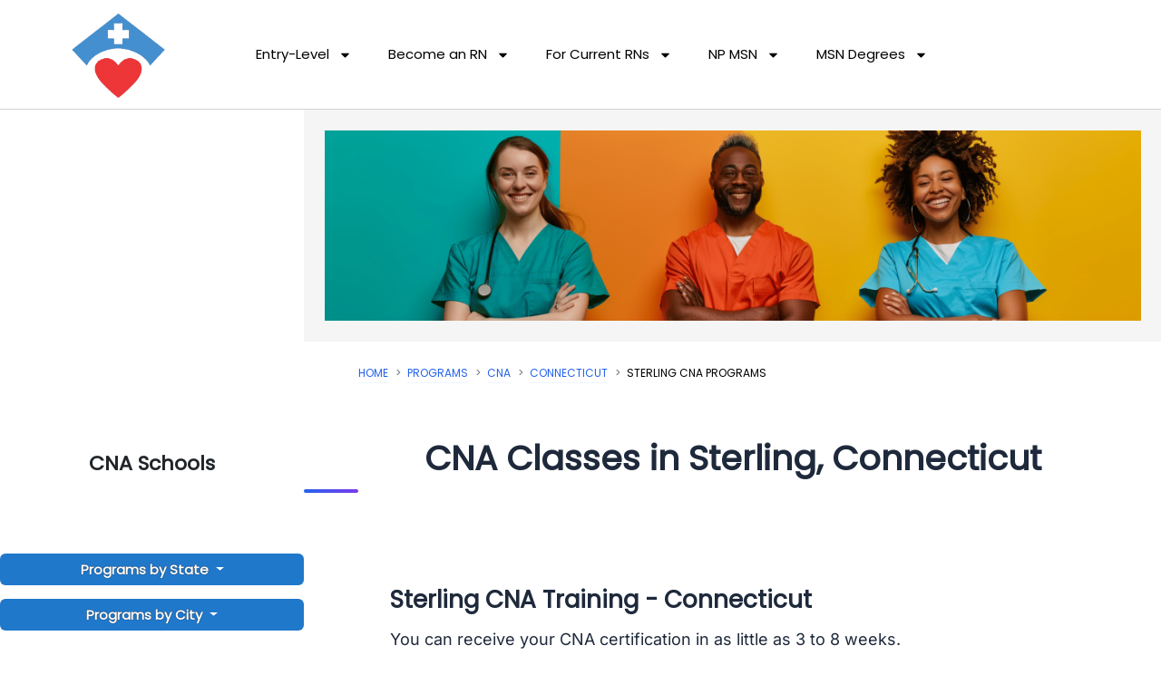

--- FILE ---
content_type: text/html; charset=UTF-8
request_url: https://www.nursegroups.com/programs/CNA/CT/Sterling
body_size: 87217
content:
<!DOCTYPE html><html lang="en-US"><head><script data-no-optimize="1">var litespeed_docref=sessionStorage.getItem("litespeed_docref");litespeed_docref&&(Object.defineProperty(document,"referrer",{get:function(){return litespeed_docref}}),sessionStorage.removeItem("litespeed_docref"));</script> <meta charset="UTF-8"><meta name="viewport" content="width=device-width, initial-scale=1"><title>Sterling CNA Training - CNA Classes in Sterling, Connecticut</title><link rel="preload" href="https://www.nursegroups.com/wp-content/astra-local-fonts/inter/UcC73FwrK3iLTeHuS_nVMrMxCp50SjIa1ZL7.woff2" as="font" type="font/woff2" crossorigin><link rel="preload" href="https://www.nursegroups.com/wp-content/astra-local-fonts/poppins/pxiEyp8kv8JHgFVrJJfecg.woff2" as="font" type="font/woff2" crossorigin><meta name='robots' content='max-image-preview:large' /> <style> h1{font-family:'Roboto Condensed',sans-serif;font-weight:bold !important}</style><link rel='dns-prefetch' href='//cdn.jsdelivr.net' /><link rel='dns-prefetch' href='//stats.wp.com' /><link rel='dns-prefetch' href='//esyoh.com' /><link rel='preconnect' href='//i0.wp.com' /><link rel='preconnect' href='//c0.wp.com' /><style id='wp-img-auto-sizes-contain-inline-css'>img:is([sizes=auto i],[sizes^="auto," i]){contain-intrinsic-size:3000px 1500px}</style><style>.soloItem,[data-elementor-type="footer"]{content-visibility:auto;contain-intrinsic-size:1px 1000px;}</style><link rel='stylesheet' id='pt-cv-public-style-css' href='https://www.nursegroups.com/wp-content/plugins/content-views-query-and-display-post-page/public/assets/css/cv.css' media='all' /><link rel='stylesheet' id='pt-cv-public-pro-style-css' href='https://www.nursegroups.com/wp-content/plugins/pt-content-views-pro/public/assets/css/cvpro.min.css' media='all' /><link rel='stylesheet' id='astra-theme-css-css' href='https://www.nursegroups.com/wp-content/themes/astra/assets/css/minified/style.min.css' media='all' /><style id='astra-theme-css-inline-css'>.ast-no-sidebar .entry-content .alignfull{margin-left:calc(-50vw + 50%);margin-right:calc(-50vw + 50%);max-width:100vw;width:100vw}.ast-no-sidebar .entry-content .alignwide{margin-left:calc(-41vw + 50%);margin-right:calc(-41vw + 50%);max-width:unset;width:unset}.ast-no-sidebar .entry-content .alignfull .alignfull,.ast-no-sidebar .entry-content .alignfull .alignwide,.ast-no-sidebar .entry-content .alignwide .alignfull,.ast-no-sidebar .entry-content .alignwide .alignwide,.ast-no-sidebar .entry-content .wp-block-column .alignfull,.ast-no-sidebar .entry-content .wp-block-column .alignwide{width:100%;margin-left:auto;margin-right:auto}.wp-block-gallery,.blocks-gallery-grid{margin:0}.wp-block-separator{max-width:100px}.wp-block-separator.is-style-wide,.wp-block-separator.is-style-dots{max-width:none}.entry-content .has-2-columns .wp-block-column:first-child{padding-right:10px}.entry-content .has-2-columns .wp-block-column:last-child{padding-left:10px}@media (max-width:782px){.entry-content .wp-block-columns .wp-block-column{flex-basis:100%}.entry-content .has-2-columns .wp-block-column:first-child{padding-right:0}.entry-content .has-2-columns .wp-block-column:last-child{padding-left:0}}body .entry-content .wp-block-latest-posts{margin-left:0}body .entry-content .wp-block-latest-posts li{list-style:none}.ast-no-sidebar .ast-container .entry-content .wp-block-latest-posts{margin-left:0}.ast-header-break-point .entry-content .alignwide{margin-left:auto;margin-right:auto}.entry-content .blocks-gallery-item img{margin-bottom:auto}.wp-block-pullquote{border-top:4px solid #555d66;border-bottom:4px solid #555d66;color:#40464d}:root{--ast-post-nav-space:0;--ast-container-default-xlg-padding:6.67em;--ast-container-default-lg-padding:5.67em;--ast-container-default-slg-padding:4.34em;--ast-container-default-md-padding:3.34em;--ast-container-default-sm-padding:6.67em;--ast-container-default-xs-padding:2.4em;--ast-container-default-xxs-padding:1.4em;--ast-code-block-background:#EEEEEE;--ast-comment-inputs-background:#FAFAFA;--ast-normal-container-width:1200px;--ast-narrow-container-width:750px;--ast-blog-title-font-weight:normal;--ast-blog-meta-weight:inherit;--ast-global-color-primary:var(--ast-global-color-5);--ast-global-color-secondary:var(--ast-global-color-4);--ast-global-color-alternate-background:var(--ast-global-color-7);--ast-global-color-subtle-background:var(--ast-global-color-6);--ast-bg-style-guide:var(--ast-global-color-secondary,--ast-global-color-5);--ast-shadow-style-guide:0px 0px 4px 0 #00000057;--ast-global-dark-bg-style:#fff;--ast-global-dark-lfs:#fbfbfb;--ast-widget-bg-color:#fafafa;--ast-wc-container-head-bg-color:#fbfbfb;--ast-title-layout-bg:#eeeeee;--ast-search-border-color:#e7e7e7;--ast-lifter-hover-bg:#e6e6e6;--ast-gallery-block-color:#000;--srfm-color-input-label:var(--ast-global-color-2)}html{font-size:93.75%}a,.page-title{color:var(--ast-global-color-0)}a:hover,a:focus{color:var(--ast-global-color-1)}body,button,input,select,textarea,.ast-button,.ast-custom-button{font-family:'Inter',sans-serif;font-weight:400;font-size:15px;font-size:1rem;line-height:var(--ast-body-line-height,1.65em)}blockquote{color:#000000}h1,h2,h3,h4,h5,h6,.entry-content:where(h1,h2,h3,h4,h5,h6),.site-title,.site-title a{font-family:'Poppins',sans-serif;font-weight:400;line-height:1.125em;letter-spacing:-0.9px}.ast-site-identity .site-title a{color:var(--ast-global-color-2)}.site-title{font-size:35px;font-size:2.3333333333333rem;display:none}header .custom-logo-link img{max-width:80px;width:80px}.astra-logo-svg{width:80px}.site-header .site-description{font-size:15px;font-size:1rem;display:none}.entry-title{font-size:26px;font-size:1.7333333333333rem}.archive .ast-article-post .ast-article-inner,.blog .ast-article-post .ast-article-inner,.archive .ast-article-post .ast-article-inner:hover,.blog .ast-article-post .ast-article-inner:hover{overflow:hidden}h1,.entry-content:where(h1){font-size:40px;font-size:2.6666666666667rem;font-family:'Poppins',sans-serif;line-height:1.4em}h2,.entry-content:where(h2){font-size:32px;font-size:2.1333333333333rem;font-family:'Poppins',sans-serif;line-height:1.3em}h3,.entry-content:where(h3){font-size:26px;font-size:1.7333333333333rem;font-family:'Poppins',sans-serif;line-height:1.3em}h4,.entry-content:where(h4){font-size:24px;font-size:1.6rem;line-height:1.2em;font-family:'Poppins',sans-serif}h5,.entry-content:where(h5){font-size:20px;font-size:1.3333333333333rem;line-height:1.2em;font-family:'Poppins',sans-serif}h6,.entry-content:where(h6){font-size:16px;font-size:1.0666666666667rem;line-height:1.25em;font-weight:400;font-family:'Poppins',sans-serif}::selection{background-color:var(--ast-global-color-0);color:#ffffff}body,h1,h2,h3,h4,h5,h6,.entry-title a,.entry-content:where(h1,h2,h3,h4,h5,h6){color:#000000}.tagcloud a:hover,.tagcloud a:focus,.tagcloud a.current-item{color:#ffffff;border-color:var(--ast-global-color-0);background-color:var(--ast-global-color-0)}input:focus,input[type="text"]:focus,input[type="email"]:focus,input[type="url"]:focus,input[type="password"]:focus,input[type="reset"]:focus,input[type="search"]:focus,textarea:focus{border-color:var(--ast-global-color-0)}input[type="radio"]:checked,input[type=reset],input[type="checkbox"]:checked,input[type="checkbox"]:hover:checked,input[type="checkbox"]:focus:checked,input[type=range]::-webkit-slider-thumb{border-color:var(--ast-global-color-0);background-color:var(--ast-global-color-0);box-shadow:none}.site-footer a:hover + .post-count,.site-footer a:focus + .post-count{background:var(--ast-global-color-0);border-color:var(--ast-global-color-0)}.single .nav-links .nav-previous,.single .nav-links .nav-next{color:var(--ast-global-color-0)}.entry-meta,.entry-meta *{line-height:1.45;color:var(--ast-global-color-0)}.entry-meta a:not(.ast-button):hover,.entry-meta a:not(.ast-button):hover *,.entry-meta a:not(.ast-button):focus,.entry-meta a:not(.ast-button):focus *,.page-links > .page-link,.page-links .page-link:hover,.post-navigation a:hover{color:var(--ast-global-color-1)}#cat option,.secondary .calendar_wrap thead a,.secondary .calendar_wrap thead a:visited{color:var(--ast-global-color-0)}.secondary .calendar_wrap #today,.ast-progress-val span{background:var(--ast-global-color-0)}.secondary a:hover + .post-count,.secondary a:focus + .post-count{background:var(--ast-global-color-0);border-color:var(--ast-global-color-0)}.calendar_wrap #today > a{color:#ffffff}.page-links .page-link,.single .post-navigation a{color:var(--ast-global-color-0)}.ast-search-menu-icon .search-form button.search-submit{padding:0 4px}.ast-search-menu-icon form.search-form{padding-right:0}.ast-header-search .ast-search-menu-icon.ast-dropdown-active .search-form,.ast-header-search .ast-search-menu-icon.ast-dropdown-active .search-field:focus{transition:all 0.2s}.search-form input.search-field:focus{outline:none}.widget-title,.widget .wp-block-heading{font-size:21px;font-size:1.4rem;color:#000000}.ast-search-menu-icon.slide-search a:focus-visible:focus-visible,.astra-search-icon:focus-visible,#close:focus-visible,a:focus-visible,.ast-menu-toggle:focus-visible,.site .skip-link:focus-visible,.wp-block-loginout input:focus-visible,.wp-block-search.wp-block-search__button-inside .wp-block-search__inside-wrapper,.ast-header-navigation-arrow:focus-visible,.ast-orders-table__row .ast-orders-table__cell:focus-visible,a#ast-apply-coupon:focus-visible,#ast-apply-coupon:focus-visible,#close:focus-visible,.button.search-submit:focus-visible,#search_submit:focus,.normal-search:focus-visible,.ast-header-account-wrap:focus-visible,.astra-cart-drawer-close:focus,.ast-single-variation:focus,.ast-button:focus,.ast-builder-button-wrap:has(.ast-custom-button-link:focus),.ast-builder-button-wrap .ast-custom-button-link:focus{outline-style:dotted;outline-color:inherit;outline-width:thin}input:focus,input[type="text"]:focus,input[type="email"]:focus,input[type="url"]:focus,input[type="password"]:focus,input[type="reset"]:focus,input[type="search"]:focus,input[type="number"]:focus,textarea:focus,.wp-block-search__input:focus,[data-section="section-header-mobile-trigger"] .ast-button-wrap .ast-mobile-menu-trigger-minimal:focus,.ast-mobile-popup-drawer.active .menu-toggle-close:focus,#ast-scroll-top:focus,#coupon_code:focus,#ast-coupon-code:focus{border-style:dotted;border-color:inherit;border-width:thin}input{outline:none}.main-header-menu .menu-link,.ast-header-custom-item a{color:#000000}.main-header-menu .menu-item:hover > .menu-link,.main-header-menu .menu-item:hover > .ast-menu-toggle,.main-header-menu .ast-masthead-custom-menu-items a:hover,.main-header-menu .menu-item.focus > .menu-link,.main-header-menu .menu-item.focus > .ast-menu-toggle,.main-header-menu .current-menu-item > .menu-link,.main-header-menu .current-menu-ancestor > .menu-link,.main-header-menu .current-menu-item > .ast-menu-toggle,.main-header-menu .current-menu-ancestor > .ast-menu-toggle{color:var(--ast-global-color-0)}.header-main-layout-3 .ast-main-header-bar-alignment{margin-right:auto}.header-main-layout-2 .site-header-section-left .ast-site-identity{text-align:left}.ast-logo-title-inline .site-logo-img{padding-right:1em}.site-logo-img img{transition:all 0.2s linear}body .ast-oembed-container *{position:absolute;top:0;width:100%;height:100%;left:0}body .wp-block-embed-pocket-casts .ast-oembed-container *{position:unset}.ast-header-break-point .ast-mobile-menu-buttons-minimal.menu-toggle{background:transparent;color:var(--ast-global-color-0)}.ast-header-break-point .ast-mobile-menu-buttons-outline.menu-toggle{background:transparent;border:1px solid var(--ast-global-color-0);color:var(--ast-global-color-0)}.ast-header-break-point .ast-mobile-menu-buttons-fill.menu-toggle{background:var(--ast-global-color-0)}.ast-single-post-featured-section + article{margin-top:2em}.site-content .ast-single-post-featured-section img{width:100%;overflow:hidden;object-fit:cover}.site > .ast-single-related-posts-container{margin-top:0}@media (min-width:922px){.ast-desktop .ast-container--narrow{max-width:var(--ast-narrow-container-width);margin:0 auto}}.ast-page-builder-template .hentry{margin:0}.ast-page-builder-template .site-content > .ast-container{max-width:100%;padding:0}.ast-page-builder-template .site .site-content #primary{padding:0;margin:0}.ast-page-builder-template .no-results{text-align:center;margin:4em auto}.ast-page-builder-template .ast-pagination{padding:2em}.ast-page-builder-template .entry-header.ast-no-title.ast-no-thumbnail{margin-top:0}.ast-page-builder-template .entry-header.ast-header-without-markup{margin-top:0;margin-bottom:0}.ast-page-builder-template .entry-header.ast-no-title.ast-no-meta{margin-bottom:0}.ast-page-builder-template.single .post-navigation{padding-bottom:2em}.ast-page-builder-template.single-post .site-content > .ast-container{max-width:100%}.ast-page-builder-template .entry-header{margin-top:4em;margin-left:auto;margin-right:auto;padding-left:20px;padding-right:20px}.single.ast-page-builder-template .entry-header{padding-left:20px;padding-right:20px}.ast-page-builder-template .ast-archive-description{margin:4em auto 0;padding-left:20px;padding-right:20px}.ast-page-builder-template.ast-no-sidebar .entry-content .alignwide{margin-left:0;margin-right:0}.footer-adv .footer-adv-overlay{border-top-style:solid;border-top-color:#7a7a7a}.footer-adv-overlay{background-color:#001b38;}.wp-block-buttons.aligncenter{justify-content:center}@media (min-width:1200px){.wp-block-group .has-background{padding:20px}}@media (min-width:1200px){.ast-no-sidebar.ast-separate-container .entry-content .wp-block-group.alignwide,.ast-no-sidebar.ast-separate-container .entry-content .wp-block-cover.alignwide{margin-left:-20px;margin-right:-20px;padding-left:20px;padding-right:20px}.ast-no-sidebar.ast-separate-container .entry-content .wp-block-cover.alignfull,.ast-no-sidebar.ast-separate-container .entry-content .wp-block-group.alignfull{margin-left:-6.67em;margin-right:-6.67em;padding-left:6.67em;padding-right:6.67em}}@media (min-width:1200px){.wp-block-cover-image.alignwide .wp-block-cover__inner-container,.wp-block-cover.alignwide .wp-block-cover__inner-container,.wp-block-cover-image.alignfull .wp-block-cover__inner-container,.wp-block-cover.alignfull .wp-block-cover__inner-container{width:100%}}.wp-block-columns{margin-bottom:unset}.wp-block-image.size-full{margin:2rem 0}.wp-block-separator.has-background{padding:0}.wp-block-gallery{margin-bottom:1.6em}.wp-block-group{padding-top:4em;padding-bottom:4em}.wp-block-group__inner-container .wp-block-columns:last-child,.wp-block-group__inner-container:last-child,.wp-block-table table{margin-bottom:0}.blocks-gallery-grid{width:100%}.wp-block-navigation-link__content{padding:5px 0}.wp-block-group .wp-block-group .has-text-align-center,.wp-block-group .wp-block-column .has-text-align-center{max-width:100%}.has-text-align-center{margin:0 auto}@media (min-width:1200px){.wp-block-cover__inner-container,.alignwide .wp-block-group__inner-container,.alignfull .wp-block-group__inner-container{max-width:1200px;margin:0 auto}.wp-block-group.alignnone,.wp-block-group.aligncenter,.wp-block-group.alignleft,.wp-block-group.alignright,.wp-block-group.alignwide,.wp-block-columns.alignwide{margin:2rem 0 1rem 0}}@media (max-width:1200px){.wp-block-group{padding:3em}.wp-block-group .wp-block-group{padding:1.5em}.wp-block-columns,.wp-block-column{margin:1rem 0}}@media (min-width:921px){.wp-block-columns .wp-block-group{padding:2em}}@media (max-width:544px){.wp-block-cover-image .wp-block-cover__inner-container,.wp-block-cover .wp-block-cover__inner-container{width:unset}.wp-block-cover,.wp-block-cover-image{padding:2em 0}.wp-block-group,.wp-block-cover{padding:2em}.wp-block-media-text__media img,.wp-block-media-text__media video{width:unset;max-width:100%}.wp-block-media-text.has-background .wp-block-media-text__content{padding:1em}.wp-block-media-text .wp-block-media-text__content{padding:3em 2em}}.wp-block-image.aligncenter{margin-left:auto;margin-right:auto}.wp-block-table.aligncenter{margin-left:auto;margin-right:auto}.wp-block-buttons .wp-block-button.is-style-outline .wp-block-button__link.wp-element-button,.ast-outline-button,.wp-block-uagb-buttons-child .uagb-buttons-repeater.ast-outline-button{border-top-width:2px;border-right-width:2px;border-bottom-width:2px;border-left-width:2px;font-family:inherit;font-weight:inherit;line-height:1em}.wp-block-button .wp-block-button__link.wp-element-button.is-style-outline:not(.has-background),.wp-block-button.is-style-outline>.wp-block-button__link.wp-element-button:not(.has-background),.ast-outline-button{background-color:transparent}.entry-content[data-ast-blocks-layout] > figure{margin-bottom:1em}.elementor-widget-container .elementor-loop-container .e-loop-item[data-elementor-type="loop-item"]{width:100%}@media (max-width:921px){.ast-left-sidebar #content > .ast-container{display:flex;flex-direction:column-reverse;width:100%}.ast-separate-container .ast-article-post,.ast-separate-container .ast-article-single{padding:1.5em 2.14em}.ast-author-box img.avatar{margin:20px 0 0 0}}@media (min-width:922px){.ast-separate-container.ast-right-sidebar #primary,.ast-separate-container.ast-left-sidebar #primary{border:0}.search-no-results.ast-separate-container #primary{margin-bottom:4em}}.elementor-widget-button .elementor-button{border-style:solid;text-decoration:none;border-top-width:0;border-right-width:0;border-left-width:0;border-bottom-width:0}body .elementor-button.elementor-size-sm,body .elementor-button.elementor-size-xs,body .elementor-button.elementor-size-md,body .elementor-button.elementor-size-lg,body .elementor-button.elementor-size-xl,body .elementor-button{padding-top:10px;padding-right:40px;padding-bottom:10px;padding-left:40px}.wp-block-button .wp-block-button__link{color:#ffffff}.elementor-widget-button .elementor-button{line-height:1em}.wp-block-button .wp-block-button__link:hover,.wp-block-button .wp-block-button__link:focus{color:#ffffff;background-color:var(--ast-global-color-1);border-color:var(--ast-global-color-1)}.elementor-widget-heading h1.elementor-heading-title{line-height:1.4em}.elementor-widget-heading h2.elementor-heading-title{line-height:1.3em}.elementor-widget-heading h3.elementor-heading-title{line-height:1.3em}.elementor-widget-heading h4.elementor-heading-title{line-height:1.2em}.elementor-widget-heading h5.elementor-heading-title{line-height:1.2em}.elementor-widget-heading h6.elementor-heading-title{line-height:1.25em}.wp-block-button .wp-block-button__link{border-top-width:0;border-right-width:0;border-left-width:0;border-bottom-width:0;border-color:var(--ast-global-color-0);background-color:var(--ast-global-color-0);color:#ffffff;font-family:inherit;font-weight:inherit;line-height:1em;padding-top:10px;padding-right:40px;padding-bottom:10px;padding-left:40px}.menu-toggle,button,.ast-button,.ast-custom-button,.button,input#submit,input[type="button"],input[type="submit"],input[type="reset"]{border-style:solid;border-top-width:0;border-right-width:0;border-left-width:0;border-bottom-width:0;color:#ffffff;border-color:var(--ast-global-color-0);background-color:var(--ast-global-color-0);padding-top:10px;padding-right:40px;padding-bottom:10px;padding-left:40px;font-family:inherit;font-weight:inherit;line-height:1em}button:focus,.menu-toggle:hover,button:hover,.ast-button:hover,.ast-custom-button:hover .button:hover,.ast-custom-button:hover,input[type=reset]:hover,input[type=reset]:focus,input#submit:hover,input#submit:focus,input[type="button"]:hover,input[type="button"]:focus,input[type="submit"]:hover,input[type="submit"]:focus{color:#ffffff;background-color:var(--ast-global-color-1);border-color:var(--ast-global-color-1)}@media (max-width:921px){.ast-mobile-header-stack .main-header-bar .ast-search-menu-icon{display:inline-block}.ast-header-break-point.ast-header-custom-item-outside .ast-mobile-header-stack .main-header-bar .ast-search-icon{margin:0}.ast-comment-avatar-wrap img{max-width:2.5em}.ast-comment-meta{padding:0 1.8888em 1.3333em}.ast-separate-container .ast-comment-list li.depth-1{padding:1.5em 2.14em}.ast-separate-container .comment-respond{padding:2em 2.14em}}@media (min-width:544px){.ast-container{max-width:100%}}@media (max-width:544px){.ast-separate-container .ast-article-post,.ast-separate-container .ast-article-single,.ast-separate-container .comments-title,.ast-separate-container .ast-archive-description{padding:1.5em 1em}.ast-separate-container #content .ast-container{padding-left:0.54em;padding-right:0.54em}.ast-separate-container .ast-comment-list .bypostauthor{padding:.5em}.ast-search-menu-icon.ast-dropdown-active .search-field{width:170px}.site-branding img,.site-header .site-logo-img .custom-logo-link img{max-width:100%}}#ast-mobile-header .ast-site-header-cart-li a{pointer-events:none}.ast-no-sidebar.ast-separate-container .entry-content .alignfull{margin-left:-6.67em;margin-right:-6.67em;width:auto}@media (max-width:1200px){.ast-no-sidebar.ast-separate-container .entry-content .alignfull{margin-left:-2.4em;margin-right:-2.4em}}@media (max-width:768px){.ast-no-sidebar.ast-separate-container .entry-content .alignfull{margin-left:-2.14em;margin-right:-2.14em}}@media (max-width:544px){.ast-no-sidebar.ast-separate-container .entry-content .alignfull{margin-left:-1em;margin-right:-1em}}.ast-no-sidebar.ast-separate-container .entry-content .alignwide{margin-left:-20px;margin-right:-20px}.ast-no-sidebar.ast-separate-container .entry-content .wp-block-column .alignfull,.ast-no-sidebar.ast-separate-container .entry-content .wp-block-column .alignwide{margin-left:auto;margin-right:auto;width:100%}@media (max-width:921px){.site-title{display:none}.site-header .site-description{display:none}h1,.entry-content:where(h1){font-size:30px}h2,.entry-content:where(h2){font-size:25px}h3,.entry-content:where(h3){font-size:20px}}@media (max-width:544px){.site-title{display:none}.site-header .site-description{display:none}h1,.entry-content:where(h1){font-size:30px}h2,.entry-content:where(h2){font-size:25px}h3,.entry-content:where(h3){font-size:20px}header .custom-logo-link img,.ast-header-break-point .site-branding img,.ast-header-break-point .custom-logo-link img{max-width:60px;width:60px}.astra-logo-svg{width:60px}.ast-header-break-point .site-logo-img .custom-mobile-logo-link img{max-width:60px}}@media (max-width:921px){html{font-size:85.5%}}@media (max-width:544px){html{font-size:85.5%}}@media (min-width:922px){.ast-container{max-width:1240px}}@font-face{font-family:"Astra";src:url(https://www.nursegroups.com/wp-content/themes/astra/assets/fonts/astra.woff) format("woff"),url(https://www.nursegroups.com/wp-content/themes/astra/assets/fonts/astra.ttf) format("truetype"),url(https://www.nursegroups.com/wp-content/themes/astra/assets/fonts/astra.svg#astra) format("svg");font-weight:normal;font-style:normal;font-display:fallback}@media (max-width:921px){.main-header-bar .main-header-bar-navigation{display:none}}@media (min-width:922px){.single-post .site-content > .ast-container{max-width:1100px}}.ast-blog-layout-classic-grid .ast-article-inner{box-shadow:0px 6px 15px -2px rgba(16,24,40,0.05)}.ast-separate-container .ast-blog-layout-classic-grid .ast-article-inner,.ast-plain-container .ast-blog-layout-classic-grid .ast-article-inner{height:100%}.ast-blog-layout-6-grid .ast-blog-featured-section:before{content:""}.cat-links.badge a,.tags-links.badge a{padding:4px 8px;border-radius:3px;font-weight:400}.cat-links.underline a,.tags-links.underline a{text-decoration:underline}.ast-desktop .main-header-menu.submenu-with-border .sub-menu,.ast-desktop .main-header-menu.submenu-with-border .astra-full-megamenu-wrapper{border-color:var(--ast-global-color-0)}.ast-desktop .main-header-menu.submenu-with-border .sub-menu{border-top-width:2px;border-style:solid}.ast-desktop .main-header-menu.submenu-with-border .sub-menu .sub-menu{top:-2px}.ast-desktop .main-header-menu.submenu-with-border .sub-menu .menu-link,.ast-desktop .main-header-menu.submenu-with-border .children .menu-link{border-bottom-width:0px;border-style:solid;border-color:#eaeaea}@media (min-width:922px){.main-header-menu .sub-menu .menu-item.ast-left-align-sub-menu:hover > .sub-menu,.main-header-menu .sub-menu .menu-item.ast-left-align-sub-menu.focus > .sub-menu{margin-left:-0px}}.ast-small-footer{border-top-style:solid;border-top-width:1px;border-top-color:#7a7a7a}.ast-small-footer-wrap{text-align:center}.ast-header-break-point.ast-header-custom-item-inside .main-header-bar .main-header-bar-navigation .ast-search-icon{display:none}.ast-header-break-point.ast-header-custom-item-inside .main-header-bar .ast-search-menu-icon .search-form{padding:0;display:block;overflow:hidden}.ast-header-break-point .ast-header-custom-item .widget:last-child{margin-bottom:1em}.ast-header-custom-item .widget{margin:0.5em;display:inline-block;vertical-align:middle}.ast-header-custom-item .widget p{margin-bottom:0}.ast-header-custom-item .widget li{width:auto}.ast-header-custom-item-inside .button-custom-menu-item .menu-link{display:none}.ast-header-custom-item-inside.ast-header-break-point .button-custom-menu-item .ast-custom-button-link{display:none}.ast-header-custom-item-inside.ast-header-break-point .button-custom-menu-item .menu-link{display:block}.ast-header-break-point.ast-header-custom-item-outside .main-header-bar .ast-search-icon{margin-right:1em}.ast-header-break-point.ast-header-custom-item-inside .main-header-bar .ast-search-menu-icon .search-field,.ast-header-break-point.ast-header-custom-item-inside .main-header-bar .ast-search-menu-icon.ast-inline-search .search-field{width:100%;padding-right:5.5em}.ast-header-break-point.ast-header-custom-item-inside .main-header-bar .ast-search-menu-icon .search-submit{display:block;position:absolute;height:100%;top:0;right:0;padding:0 1em;border-radius:0}.ast-header-break-point .ast-header-custom-item .ast-masthead-custom-menu-items{padding-left:20px;padding-right:20px;margin-bottom:1em;margin-top:1em}.ast-header-custom-item-inside.ast-header-break-point .button-custom-menu-item{padding-left:0;padding-right:0;margin-top:0;margin-bottom:0}.astra-icon-down_arrow::after{content:"\e900";font-family:Astra}.astra-icon-close::after{content:"\e5cd";font-family:Astra}.astra-icon-drag_handle::after{content:"\e25d";font-family:Astra}.astra-icon-format_align_justify::after{content:"\e235";font-family:Astra}.astra-icon-menu::after{content:"\e5d2";font-family:Astra}.astra-icon-reorder::after{content:"\e8fe";font-family:Astra}.astra-icon-search::after{content:"\e8b6";font-family:Astra}.astra-icon-zoom_in::after{content:"\e56b";font-family:Astra}.astra-icon-check-circle::after{content:"\e901";font-family:Astra}.astra-icon-shopping-cart::after{content:"\f07a";font-family:Astra}.astra-icon-shopping-bag::after{content:"\f290";font-family:Astra}.astra-icon-shopping-basket::after{content:"\f291";font-family:Astra}.astra-icon-circle-o::after{content:"\e903";font-family:Astra}.astra-icon-certificate::after{content:"\e902";font-family:Astra}blockquote{padding:1.2em}:root .has-ast-global-color-0-color{color:var(--ast-global-color-0)}:root .has-ast-global-color-0-background-color{background-color:var(--ast-global-color-0)}:root .wp-block-button .has-ast-global-color-0-color{color:var(--ast-global-color-0)}:root .wp-block-button .has-ast-global-color-0-background-color{background-color:var(--ast-global-color-0)}:root .has-ast-global-color-1-color{color:var(--ast-global-color-1)}:root .has-ast-global-color-1-background-color{background-color:var(--ast-global-color-1)}:root .wp-block-button .has-ast-global-color-1-color{color:var(--ast-global-color-1)}:root .wp-block-button .has-ast-global-color-1-background-color{background-color:var(--ast-global-color-1)}:root .has-ast-global-color-2-color{color:var(--ast-global-color-2)}:root .has-ast-global-color-2-background-color{background-color:var(--ast-global-color-2)}:root .wp-block-button .has-ast-global-color-2-color{color:var(--ast-global-color-2)}:root .wp-block-button .has-ast-global-color-2-background-color{background-color:var(--ast-global-color-2)}:root .has-ast-global-color-3-color{color:var(--ast-global-color-3)}:root .has-ast-global-color-3-background-color{background-color:var(--ast-global-color-3)}:root .wp-block-button .has-ast-global-color-3-color{color:var(--ast-global-color-3)}:root .wp-block-button .has-ast-global-color-3-background-color{background-color:var(--ast-global-color-3)}:root .has-ast-global-color-4-color{color:var(--ast-global-color-4)}:root .has-ast-global-color-4-background-color{background-color:var(--ast-global-color-4)}:root .wp-block-button .has-ast-global-color-4-color{color:var(--ast-global-color-4)}:root .wp-block-button .has-ast-global-color-4-background-color{background-color:var(--ast-global-color-4)}:root .has-ast-global-color-5-color{color:var(--ast-global-color-5)}:root .has-ast-global-color-5-background-color{background-color:var(--ast-global-color-5)}:root .wp-block-button .has-ast-global-color-5-color{color:var(--ast-global-color-5)}:root .wp-block-button .has-ast-global-color-5-background-color{background-color:var(--ast-global-color-5)}:root .has-ast-global-color-6-color{color:var(--ast-global-color-6)}:root .has-ast-global-color-6-background-color{background-color:var(--ast-global-color-6)}:root .wp-block-button .has-ast-global-color-6-color{color:var(--ast-global-color-6)}:root .wp-block-button .has-ast-global-color-6-background-color{background-color:var(--ast-global-color-6)}:root .has-ast-global-color-7-color{color:var(--ast-global-color-7)}:root .has-ast-global-color-7-background-color{background-color:var(--ast-global-color-7)}:root .wp-block-button .has-ast-global-color-7-color{color:var(--ast-global-color-7)}:root .wp-block-button .has-ast-global-color-7-background-color{background-color:var(--ast-global-color-7)}:root .has-ast-global-color-8-color{color:var(--ast-global-color-8)}:root .has-ast-global-color-8-background-color{background-color:var(--ast-global-color-8)}:root .wp-block-button .has-ast-global-color-8-color{color:var(--ast-global-color-8)}:root .wp-block-button .has-ast-global-color-8-background-color{background-color:var(--ast-global-color-8)}:root{--ast-global-color-0:#0170B9;--ast-global-color-1:#3a3a3a;--ast-global-color-2:#3a3a3a;--ast-global-color-3:#4B4F58;--ast-global-color-4:#F5F5F5;--ast-global-color-5:#FFFFFF;--ast-global-color-6:#E5E5E5;--ast-global-color-7:#424242;--ast-global-color-8:#000000}:root{--ast-border-color:#dddddd}.ast-archive-entry-banner{-js-display:flex;display:flex;flex-direction:column;justify-content:center;text-align:center;position:relative;background:var(--ast-title-layout-bg)}.ast-archive-entry-banner[data-banner-width-type="custom"]{margin:0 auto;width:100%}.ast-archive-entry-banner[data-banner-layout="layout-1"]{background:inherit;padding:20px 0;text-align:left}body.archive .ast-archive-description{max-width:1200px;width:100%;text-align:left;padding-top:3em;padding-right:3em;padding-bottom:3em;padding-left:3em}body.archive .ast-archive-description .ast-archive-title,body.archive .ast-archive-description .ast-archive-title *{font-size:40px;font-size:2.6666666666667rem}body.archive .ast-archive-description > *:not(:last-child){margin-bottom:10px}@media (max-width:921px){body.archive .ast-archive-description{text-align:left}}@media (max-width:544px){body.archive .ast-archive-description{text-align:left}}.ast-breadcrumbs .trail-browse,.ast-breadcrumbs .trail-items,.ast-breadcrumbs .trail-items li{display:inline-block;margin:0;padding:0;border:none;background:inherit;text-indent:0;text-decoration:none}.ast-breadcrumbs .trail-browse{font-size:inherit;font-style:inherit;font-weight:inherit;color:inherit}.ast-breadcrumbs .trail-items{list-style:none}.trail-items li::after{padding:0 0.3em;content:"\00bb"}.trail-items li:last-of-type::after{display:none}.trail-items li::after{content:"\00bb"}.ast-breadcrumbs-wrapper{text-align:left}.ast-default-menu-enable.ast-main-header-nav-open.ast-header-break-point .main-header-bar.ast-header-breadcrumb,.ast-main-header-nav-open .main-header-bar.ast-header-breadcrumb{padding-top:1em;padding-bottom:1em}.ast-header-break-point .main-header-bar.ast-header-breadcrumb{border-bottom-width:1px;border-bottom-color:#eaeaea;border-bottom-style:solid}.ast-breadcrumbs-wrapper{line-height:1.4}.ast-breadcrumbs-wrapper .rank-math-breadcrumb p{margin-bottom:0px}.ast-breadcrumbs-wrapper{display:block;width:100%}h1,h2,h3,h4,h5,h6,.entry-content:where(h1,h2,h3,h4,h5,h6){color:#000000}.elementor-posts-container [CLASS*="ast-width-"]{width:100%}.elementor-template-full-width .ast-container{display:block}.elementor-screen-only,.screen-reader-text,.screen-reader-text span,.ui-helper-hidden-accessible{top:0 !important}@media (max-width:544px){.elementor-element .elementor-wc-products .woocommerce[class*="columns-"] ul.products li.product{width:auto;margin:0}.elementor-element .woocommerce .woocommerce-result-count{float:none}}.ast-header-break-point .main-header-bar{border-bottom-width:1px}@media (min-width:922px){.main-header-bar{border-bottom-width:1px}}.main-header-menu .menu-item,#astra-footer-menu .menu-item,.main-header-bar .ast-masthead-custom-menu-items{-js-display:flex;display:flex;-webkit-box-pack:center;-webkit-justify-content:center;-moz-box-pack:center;-ms-flex-pack:center;justify-content:center;-webkit-box-orient:vertical;-webkit-box-direction:normal;-webkit-flex-direction:column;-moz-box-orient:vertical;-moz-box-direction:normal;-ms-flex-direction:column;flex-direction:column}.main-header-menu > .menu-item > .menu-link,#astra-footer-menu > .menu-item > .menu-link{height:100%;-webkit-box-align:center;-webkit-align-items:center;-moz-box-align:center;-ms-flex-align:center;align-items:center;-js-display:flex;display:flex}.ast-primary-menu-disabled .main-header-bar .ast-masthead-custom-menu-items{flex:unset}.main-header-menu .sub-menu .menu-item.menu-item-has-children > .menu-link:after{position:absolute;right:1em;top:50%;transform:translate(0,-50%) rotate(270deg)}.ast-header-break-point .main-header-bar .main-header-bar-navigation .page_item_has_children > .ast-menu-toggle::before,.ast-header-break-point .main-header-bar .main-header-bar-navigation .menu-item-has-children > .ast-menu-toggle::before,.ast-mobile-popup-drawer .main-header-bar-navigation .menu-item-has-children>.ast-menu-toggle::before,.ast-header-break-point .ast-mobile-header-wrap .main-header-bar-navigation .menu-item-has-children > .ast-menu-toggle::before{font-weight:bold;content:"\e900";font-family:Astra;text-decoration:inherit;display:inline-block}.ast-header-break-point .main-navigation ul.sub-menu .menu-item .menu-link:before{content:"\e900";font-family:Astra;font-size:.65em;text-decoration:inherit;display:inline-block;transform:translate(0,-2px) rotateZ(270deg);margin-right:5px}.widget_search .search-form:after{font-family:Astra;font-size:1.2em;font-weight:normal;content:"\e8b6";position:absolute;top:50%;right:15px;transform:translate(0,-50%)}.astra-search-icon::before{content:"\e8b6";font-family:Astra;font-style:normal;font-weight:normal;text-decoration:inherit;text-align:center;-webkit-font-smoothing:antialiased;-moz-osx-font-smoothing:grayscale;z-index:3}.main-header-bar .main-header-bar-navigation .page_item_has_children > a:after,.main-header-bar .main-header-bar-navigation .menu-item-has-children > a:after,.menu-item-has-children .ast-header-navigation-arrow:after{content:"\e900";display:inline-block;font-family:Astra;font-size:.6rem;font-weight:bold;text-rendering:auto;-webkit-font-smoothing:antialiased;-moz-osx-font-smoothing:grayscale;margin-left:10px;line-height:normal}.menu-item-has-children .sub-menu .ast-header-navigation-arrow:after{margin-left:0}.ast-mobile-popup-drawer .main-header-bar-navigation .ast-submenu-expanded>.ast-menu-toggle::before{transform:rotateX(180deg)}.ast-header-break-point .main-header-bar-navigation .menu-item-has-children > .menu-link:after{display:none}@media (min-width:922px){.ast-builder-menu .main-navigation > ul > li:last-child a{margin-right:0}}.ast-separate-container .ast-article-inner{background-color:transparent;background-image:none}.ast-separate-container .ast-article-post{background-color:#fffffe;background-image:none}@media (max-width:921px){.ast-separate-container .ast-article-post{background-color:var(--ast-global-color-5);background-image:none}}@media (max-width:544px){.ast-separate-container .ast-article-post{background-color:var(--ast-global-color-5);background-image:none}}.ast-separate-container .ast-article-single:not(.ast-related-post),.ast-separate-container .error-404,.ast-separate-container .no-results,.single.ast-separate-container .ast-author-meta,.ast-separate-container .related-posts-title-wrapper,.ast-separate-container .comments-count-wrapper,.ast-box-layout.ast-plain-container .site-content,.ast-padded-layout.ast-plain-container .site-content,.ast-separate-container .ast-archive-description,.ast-separate-container .comments-area .comment-respond,.ast-separate-container .comments-area .ast-comment-list li,.ast-separate-container .comments-area .comments-title{background-color:#fffffe;background-image:none}@media (max-width:921px){.ast-separate-container .ast-article-single:not(.ast-related-post),.ast-separate-container .error-404,.ast-separate-container .no-results,.single.ast-separate-container .ast-author-meta,.ast-separate-container .related-posts-title-wrapper,.ast-separate-container .comments-count-wrapper,.ast-box-layout.ast-plain-container .site-content,.ast-padded-layout.ast-plain-container .site-content,.ast-separate-container .ast-archive-description{background-color:var(--ast-global-color-5);background-image:none}}@media (max-width:544px){.ast-separate-container .ast-article-single:not(.ast-related-post),.ast-separate-container .error-404,.ast-separate-container .no-results,.single.ast-separate-container .ast-author-meta,.ast-separate-container .related-posts-title-wrapper,.ast-separate-container .comments-count-wrapper,.ast-box-layout.ast-plain-container .site-content,.ast-padded-layout.ast-plain-container .site-content,.ast-separate-container .ast-archive-description{background-color:var(--ast-global-color-5);background-image:none}}.ast-separate-container.ast-two-container #secondary .widget{background-color:#fffffe;background-image:none}@media (max-width:921px){.ast-separate-container.ast-two-container #secondary .widget{background-color:var(--ast-global-color-5);background-image:none}}@media (max-width:544px){.ast-separate-container.ast-two-container #secondary .widget{background-color:var(--ast-global-color-5);background-image:none}}:root{--e-global-color-astglobalcolor0:#0170B9;--e-global-color-astglobalcolor1:#3a3a3a;--e-global-color-astglobalcolor2:#3a3a3a;--e-global-color-astglobalcolor3:#4B4F58;--e-global-color-astglobalcolor4:#F5F5F5;--e-global-color-astglobalcolor5:#FFFFFF;--e-global-color-astglobalcolor6:#E5E5E5;--e-global-color-astglobalcolor7:#424242;--e-global-color-astglobalcolor8:#000000}.ast-pagination .next.page-numbers{display:inherit;float:none}.ast-pagination a,.nav-links a{color:var(--ast-global-color-0)}.ast-pagination a:hover,.ast-pagination a:focus,.ast-pagination > span:hover:not(.dots),.ast-pagination > span.current{color:var(--ast-global-color-1)}@media (max-width:544px){.ast-pagination .next:focus,.ast-pagination .prev:focus{width:100% !important}}.ast-pagination .prev.page-numbers,.ast-pagination .next.page-numbers{padding:0 1.5em;height:2.33333em;line-height:calc(2.33333em - 3px)}.ast-pagination-default .ast-pagination .next.page-numbers{padding-right:0}.ast-pagination-default .ast-pagination .prev.page-numbers{padding-left:0}.ast-pagination-default .post-page-numbers.current .page-link,.ast-pagination-default .ast-pagination .page-numbers.current{border-radius:2px}.ast-pagination{display:inline-block;width:100%;padding-top:2em;text-align:center}.ast-pagination .page-numbers{display:inline-block;width:2.33333em;height:2.33333em;font-size:16px;font-size:1.06666rem;line-height:calc(2.33333em - 3px);font-weight:500}.ast-pagination .nav-links{display:inline-block;width:100%}@media (max-width:420px){.ast-pagination .prev.page-numbers,.ast-pagination .next.page-numbers{width:100%;text-align:center;margin:0}.ast-pagination-circle .ast-pagination .next.page-numbers,.ast-pagination-square .ast-pagination .next.page-numbers{margin-top:10px}.ast-pagination-circle .ast-pagination .prev.page-numbers,.ast-pagination-square .ast-pagination .prev.page-numbers{margin-bottom:10px}}.ast-pagination .prev,.ast-pagination .prev:visited,.ast-pagination .prev:focus,.ast-pagination .next,.ast-pagination .next:visited,.ast-pagination .next:focus{display:inline-block;width:auto}.ast-pagination .prev svg,.ast-pagination .next svg{height:16px;position:relative;top:0.2em}.ast-pagination .prev svg{margin-right:0.3em}.ast-pagination .next svg{margin-left:0.3em}.ast-page-builder-template .ast-pagination{padding:2em}.ast-pagination .prev.page-numbers.dots,.ast-pagination .prev.page-numbers.dots:hover,.ast-pagination .prev.page-numbers.dots:focus,.ast-pagination .prev.page-numbers:visited.dots,.ast-pagination .prev.page-numbers:visited.dots:hover,.ast-pagination .prev.page-numbers:visited.dots:focus,.ast-pagination .prev.page-numbers:focus.dots,.ast-pagination .prev.page-numbers:focus.dots:hover,.ast-pagination .prev.page-numbers:focus.dots:focus,.ast-pagination .next.page-numbers.dots,.ast-pagination .next.page-numbers.dots:hover,.ast-pagination .next.page-numbers.dots:focus,.ast-pagination .next.page-numbers:visited.dots,.ast-pagination .next.page-numbers:visited.dots:hover,.ast-pagination .next.page-numbers:visited.dots:focus,.ast-pagination .next.page-numbers:focus.dots,.ast-pagination .next.page-numbers:focus.dots:hover,.ast-pagination .next.page-numbers:focus.dots:focus{border:2px solid #eaeaea;background:transparent}.ast-pagination .prev.page-numbers.dots,.ast-pagination .prev.page-numbers:visited.dots,.ast-pagination .prev.page-numbers:focus.dots,.ast-pagination .next.page-numbers.dots,.ast-pagination .next.page-numbers:visited.dots,.ast-pagination .next.page-numbers:focus.dots{cursor:default}.ast-pagination .prev.page-numbers{float:left}.ast-pagination .next.page-numbers{float:right}@media (max-width:768px){.ast-pagination .next.page-numbers .page-navigation{padding-right:0}}@media (min-width:769px){.ast-pagination .prev.page-numbers.next,.ast-pagination .prev.page-numbers:visited.next,.ast-pagination .prev.page-numbers:focus.next,.ast-pagination .next.page-numbers.next,.ast-pagination .next.page-numbers:visited.next,.ast-pagination .next.page-numbers:focus.next{margin-right:0}}</style><link rel='stylesheet' id='astra-google-fonts-css' href='https://www.nursegroups.com/wp-content/astra-local-fonts/astra-local-fonts.css' media='all' /><link rel='stylesheet' id='wp-block-library-css' href='https://www.nursegroups.com/wp-includes/css/dist/block-library/style.min.css' media='all' /><link rel='stylesheet' id='magic-login-login-block-css' href='https://www.nursegroups.com/wp-content/plugins/magic-login/dist/css/login-block-style.css' media='all' /><style id='global-styles-inline-css'>:root{--wp--preset--aspect-ratio--square:1;--wp--preset--aspect-ratio--4-3:4/3;--wp--preset--aspect-ratio--3-4:3/4;--wp--preset--aspect-ratio--3-2:3/2;--wp--preset--aspect-ratio--2-3:2/3;--wp--preset--aspect-ratio--16-9:16/9;--wp--preset--aspect-ratio--9-16:9/16;--wp--preset--color--black:#000000;--wp--preset--color--cyan-bluish-gray:#abb8c3;--wp--preset--color--white:#ffffff;--wp--preset--color--pale-pink:#f78da7;--wp--preset--color--vivid-red:#cf2e2e;--wp--preset--color--luminous-vivid-orange:#ff6900;--wp--preset--color--luminous-vivid-amber:#fcb900;--wp--preset--color--light-green-cyan:#7bdcb5;--wp--preset--color--vivid-green-cyan:#00d084;--wp--preset--color--pale-cyan-blue:#8ed1fc;--wp--preset--color--vivid-cyan-blue:#0693e3;--wp--preset--color--vivid-purple:#9b51e0;--wp--preset--color--ast-global-color-0:var(--ast-global-color-0);--wp--preset--color--ast-global-color-1:var(--ast-global-color-1);--wp--preset--color--ast-global-color-2:var(--ast-global-color-2);--wp--preset--color--ast-global-color-3:var(--ast-global-color-3);--wp--preset--color--ast-global-color-4:var(--ast-global-color-4);--wp--preset--color--ast-global-color-5:var(--ast-global-color-5);--wp--preset--color--ast-global-color-6:var(--ast-global-color-6);--wp--preset--color--ast-global-color-7:var(--ast-global-color-7);--wp--preset--color--ast-global-color-8:var(--ast-global-color-8);--wp--preset--gradient--vivid-cyan-blue-to-vivid-purple:linear-gradient(135deg,rgb(6,147,227) 0%,rgb(155,81,224) 100%);--wp--preset--gradient--light-green-cyan-to-vivid-green-cyan:linear-gradient(135deg,rgb(122,220,180) 0%,rgb(0,208,130) 100%);--wp--preset--gradient--luminous-vivid-amber-to-luminous-vivid-orange:linear-gradient(135deg,rgb(252,185,0) 0%,rgb(255,105,0) 100%);--wp--preset--gradient--luminous-vivid-orange-to-vivid-red:linear-gradient(135deg,rgb(255,105,0) 0%,rgb(207,46,46) 100%);--wp--preset--gradient--very-light-gray-to-cyan-bluish-gray:linear-gradient(135deg,rgb(238,238,238) 0%,rgb(169,184,195) 100%);--wp--preset--gradient--cool-to-warm-spectrum:linear-gradient(135deg,rgb(74,234,220) 0%,rgb(151,120,209) 20%,rgb(207,42,186) 40%,rgb(238,44,130) 60%,rgb(251,105,98) 80%,rgb(254,248,76) 100%);--wp--preset--gradient--blush-light-purple:linear-gradient(135deg,rgb(255,206,236) 0%,rgb(152,150,240) 100%);--wp--preset--gradient--blush-bordeaux:linear-gradient(135deg,rgb(254,205,165) 0%,rgb(254,45,45) 50%,rgb(107,0,62) 100%);--wp--preset--gradient--luminous-dusk:linear-gradient(135deg,rgb(255,203,112) 0%,rgb(199,81,192) 50%,rgb(65,88,208) 100%);--wp--preset--gradient--pale-ocean:linear-gradient(135deg,rgb(255,245,203) 0%,rgb(182,227,212) 50%,rgb(51,167,181) 100%);--wp--preset--gradient--electric-grass:linear-gradient(135deg,rgb(202,248,128) 0%,rgb(113,206,126) 100%);--wp--preset--gradient--midnight:linear-gradient(135deg,rgb(2,3,129) 0%,rgb(40,116,252) 100%);--wp--preset--font-size--small:13px;--wp--preset--font-size--medium:20px;--wp--preset--font-size--large:36px;--wp--preset--font-size--x-large:42px;--wp--preset--spacing--20:0.44rem;--wp--preset--spacing--30:0.67rem;--wp--preset--spacing--40:1rem;--wp--preset--spacing--50:1.5rem;--wp--preset--spacing--60:2.25rem;--wp--preset--spacing--70:3.38rem;--wp--preset--spacing--80:5.06rem;--wp--preset--shadow--natural:6px 6px 9px rgba(0,0,0,0.2);--wp--preset--shadow--deep:12px 12px 50px rgba(0,0,0,0.4);--wp--preset--shadow--sharp:6px 6px 0px rgba(0,0,0,0.2);--wp--preset--shadow--outlined:6px 6px 0px -3px rgb(255,255,255),6px 6px rgb(0,0,0);--wp--preset--shadow--crisp:6px 6px 0px rgb(0,0,0)}:root{--wp--style--global--content-size:var(--wp--custom--ast-content-width-size);--wp--style--global--wide-size:var(--wp--custom--ast-wide-width-size)}:where(body){margin:0}.wp-site-blocks > .alignleft{float:left;margin-right:2em}.wp-site-blocks > .alignright{float:right;margin-left:2em}.wp-site-blocks > .aligncenter{justify-content:center;margin-left:auto;margin-right:auto}:where(.wp-site-blocks) > *{margin-block-start:24px;margin-block-end:0}:where(.wp-site-blocks) >:first-child{margin-block-start:0}:where(.wp-site-blocks) >:last-child{margin-block-end:0}:root{--wp--style--block-gap:24px}:root:where(.is-layout-flow) >:first-child{margin-block-start:0}:root:where(.is-layout-flow) >:last-child{margin-block-end:0}:root:where(.is-layout-flow) > *{margin-block-start:24px;margin-block-end:0}:root:where(.is-layout-constrained) >:first-child{margin-block-start:0}:root:where(.is-layout-constrained) >:last-child{margin-block-end:0}:root:where(.is-layout-constrained) > *{margin-block-start:24px;margin-block-end:0}:root:where(.is-layout-flex){gap:24px}:root:where(.is-layout-grid){gap:24px}.is-layout-flow > .alignleft{float:left;margin-inline-start:0;margin-inline-end:2em}.is-layout-flow > .alignright{float:right;margin-inline-start:2em;margin-inline-end:0}.is-layout-flow > .aligncenter{margin-left:auto !important;margin-right:auto !important}.is-layout-constrained > .alignleft{float:left;margin-inline-start:0;margin-inline-end:2em}.is-layout-constrained > .alignright{float:right;margin-inline-start:2em;margin-inline-end:0}.is-layout-constrained > .aligncenter{margin-left:auto !important;margin-right:auto !important}.is-layout-constrained >:where(:not(.alignleft):not(.alignright):not(.alignfull)){max-width:var(--wp--style--global--content-size);margin-left:auto !important;margin-right:auto !important}.is-layout-constrained > .alignwide{max-width:var(--wp--style--global--wide-size)}body .is-layout-flex{display:flex}.is-layout-flex{flex-wrap:wrap;align-items:center}.is-layout-flex >:is(*,div){margin:0}body .is-layout-grid{display:grid}.is-layout-grid >:is(*,div){margin:0}body{padding-top:0px;padding-right:0px;padding-bottom:0px;padding-left:0px}a:where(:not(.wp-element-button)){text-decoration:none}:root:where(.wp-element-button,.wp-block-button__link){background-color:#32373c;border-width:0;color:#fff;font-family:inherit;font-size:inherit;font-style:inherit;font-weight:inherit;letter-spacing:inherit;line-height:inherit;padding-top:calc(0.667em + 2px);padding-right:calc(1.333em + 2px);padding-bottom:calc(0.667em + 2px);padding-left:calc(1.333em + 2px);text-decoration:none;text-transform:inherit}.has-black-color{color:var(--wp--preset--color--black) !important}.has-cyan-bluish-gray-color{color:var(--wp--preset--color--cyan-bluish-gray) !important}.has-white-color{color:var(--wp--preset--color--white) !important}.has-pale-pink-color{color:var(--wp--preset--color--pale-pink) !important}.has-vivid-red-color{color:var(--wp--preset--color--vivid-red) !important}.has-luminous-vivid-orange-color{color:var(--wp--preset--color--luminous-vivid-orange) !important}.has-luminous-vivid-amber-color{color:var(--wp--preset--color--luminous-vivid-amber) !important}.has-light-green-cyan-color{color:var(--wp--preset--color--light-green-cyan) !important}.has-vivid-green-cyan-color{color:var(--wp--preset--color--vivid-green-cyan) !important}.has-pale-cyan-blue-color{color:var(--wp--preset--color--pale-cyan-blue) !important}.has-vivid-cyan-blue-color{color:var(--wp--preset--color--vivid-cyan-blue) !important}.has-vivid-purple-color{color:var(--wp--preset--color--vivid-purple) !important}.has-ast-global-color-0-color{color:var(--wp--preset--color--ast-global-color-0) !important}.has-ast-global-color-1-color{color:var(--wp--preset--color--ast-global-color-1) !important}.has-ast-global-color-2-color{color:var(--wp--preset--color--ast-global-color-2) !important}.has-ast-global-color-3-color{color:var(--wp--preset--color--ast-global-color-3) !important}.has-ast-global-color-4-color{color:var(--wp--preset--color--ast-global-color-4) !important}.has-ast-global-color-5-color{color:var(--wp--preset--color--ast-global-color-5) !important}.has-ast-global-color-6-color{color:var(--wp--preset--color--ast-global-color-6) !important}.has-ast-global-color-7-color{color:var(--wp--preset--color--ast-global-color-7) !important}.has-ast-global-color-8-color{color:var(--wp--preset--color--ast-global-color-8) !important}.has-black-background-color{background-color:var(--wp--preset--color--black) !important}.has-cyan-bluish-gray-background-color{background-color:var(--wp--preset--color--cyan-bluish-gray) !important}.has-white-background-color{background-color:var(--wp--preset--color--white) !important}.has-pale-pink-background-color{background-color:var(--wp--preset--color--pale-pink) !important}.has-vivid-red-background-color{background-color:var(--wp--preset--color--vivid-red) !important}.has-luminous-vivid-orange-background-color{background-color:var(--wp--preset--color--luminous-vivid-orange) !important}.has-luminous-vivid-amber-background-color{background-color:var(--wp--preset--color--luminous-vivid-amber) !important}.has-light-green-cyan-background-color{background-color:var(--wp--preset--color--light-green-cyan) !important}.has-vivid-green-cyan-background-color{background-color:var(--wp--preset--color--vivid-green-cyan) !important}.has-pale-cyan-blue-background-color{background-color:var(--wp--preset--color--pale-cyan-blue) !important}.has-vivid-cyan-blue-background-color{background-color:var(--wp--preset--color--vivid-cyan-blue) !important}.has-vivid-purple-background-color{background-color:var(--wp--preset--color--vivid-purple) !important}.has-ast-global-color-0-background-color{background-color:var(--wp--preset--color--ast-global-color-0) !important}.has-ast-global-color-1-background-color{background-color:var(--wp--preset--color--ast-global-color-1) !important}.has-ast-global-color-2-background-color{background-color:var(--wp--preset--color--ast-global-color-2) !important}.has-ast-global-color-3-background-color{background-color:var(--wp--preset--color--ast-global-color-3) !important}.has-ast-global-color-4-background-color{background-color:var(--wp--preset--color--ast-global-color-4) !important}.has-ast-global-color-5-background-color{background-color:var(--wp--preset--color--ast-global-color-5) !important}.has-ast-global-color-6-background-color{background-color:var(--wp--preset--color--ast-global-color-6) !important}.has-ast-global-color-7-background-color{background-color:var(--wp--preset--color--ast-global-color-7) !important}.has-ast-global-color-8-background-color{background-color:var(--wp--preset--color--ast-global-color-8) !important}.has-black-border-color{border-color:var(--wp--preset--color--black) !important}.has-cyan-bluish-gray-border-color{border-color:var(--wp--preset--color--cyan-bluish-gray) !important}.has-white-border-color{border-color:var(--wp--preset--color--white) !important}.has-pale-pink-border-color{border-color:var(--wp--preset--color--pale-pink) !important}.has-vivid-red-border-color{border-color:var(--wp--preset--color--vivid-red) !important}.has-luminous-vivid-orange-border-color{border-color:var(--wp--preset--color--luminous-vivid-orange) !important}.has-luminous-vivid-amber-border-color{border-color:var(--wp--preset--color--luminous-vivid-amber) !important}.has-light-green-cyan-border-color{border-color:var(--wp--preset--color--light-green-cyan) !important}.has-vivid-green-cyan-border-color{border-color:var(--wp--preset--color--vivid-green-cyan) !important}.has-pale-cyan-blue-border-color{border-color:var(--wp--preset--color--pale-cyan-blue) !important}.has-vivid-cyan-blue-border-color{border-color:var(--wp--preset--color--vivid-cyan-blue) !important}.has-vivid-purple-border-color{border-color:var(--wp--preset--color--vivid-purple) !important}.has-ast-global-color-0-border-color{border-color:var(--wp--preset--color--ast-global-color-0) !important}.has-ast-global-color-1-border-color{border-color:var(--wp--preset--color--ast-global-color-1) !important}.has-ast-global-color-2-border-color{border-color:var(--wp--preset--color--ast-global-color-2) !important}.has-ast-global-color-3-border-color{border-color:var(--wp--preset--color--ast-global-color-3) !important}.has-ast-global-color-4-border-color{border-color:var(--wp--preset--color--ast-global-color-4) !important}.has-ast-global-color-5-border-color{border-color:var(--wp--preset--color--ast-global-color-5) !important}.has-ast-global-color-6-border-color{border-color:var(--wp--preset--color--ast-global-color-6) !important}.has-ast-global-color-7-border-color{border-color:var(--wp--preset--color--ast-global-color-7) !important}.has-ast-global-color-8-border-color{border-color:var(--wp--preset--color--ast-global-color-8) !important}.has-vivid-cyan-blue-to-vivid-purple-gradient-background{background:var(--wp--preset--gradient--vivid-cyan-blue-to-vivid-purple) !important}.has-light-green-cyan-to-vivid-green-cyan-gradient-background{background:var(--wp--preset--gradient--light-green-cyan-to-vivid-green-cyan) !important}.has-luminous-vivid-amber-to-luminous-vivid-orange-gradient-background{background:var(--wp--preset--gradient--luminous-vivid-amber-to-luminous-vivid-orange) !important}.has-luminous-vivid-orange-to-vivid-red-gradient-background{background:var(--wp--preset--gradient--luminous-vivid-orange-to-vivid-red) !important}.has-very-light-gray-to-cyan-bluish-gray-gradient-background{background:var(--wp--preset--gradient--very-light-gray-to-cyan-bluish-gray) !important}.has-cool-to-warm-spectrum-gradient-background{background:var(--wp--preset--gradient--cool-to-warm-spectrum) !important}.has-blush-light-purple-gradient-background{background:var(--wp--preset--gradient--blush-light-purple) !important}.has-blush-bordeaux-gradient-background{background:var(--wp--preset--gradient--blush-bordeaux) !important}.has-luminous-dusk-gradient-background{background:var(--wp--preset--gradient--luminous-dusk) !important}.has-pale-ocean-gradient-background{background:var(--wp--preset--gradient--pale-ocean) !important}.has-electric-grass-gradient-background{background:var(--wp--preset--gradient--electric-grass) !important}.has-midnight-gradient-background{background:var(--wp--preset--gradient--midnight) !important}.has-small-font-size{font-size:var(--wp--preset--font-size--small) !important}.has-medium-font-size{font-size:var(--wp--preset--font-size--medium) !important}.has-large-font-size{font-size:var(--wp--preset--font-size--large) !important}.has-x-large-font-size{font-size:var(--wp--preset--font-size--x-large) !important}:root:where(.wp-block-pullquote){font-size:1.5em;line-height:1.6}</style><link rel='stylesheet' id='dashicons-css' href='https://www.nursegroups.com/wp-includes/css/dashicons.min.css' media='all' /><link rel='stylesheet' id='rmp-menu-styles-css' href='https://www.nursegroups.com/wp-content/uploads/rmp-menu/css/rmp-menu.css' media='all' /><link rel='stylesheet' id='ez-toc-css' href='https://www.nursegroups.com/wp-content/plugins/easy-table-of-contents/assets/css/screen.min.css' media='all' /><style id='ez-toc-inline-css'>div#ez-toc-container .ez-toc-title{font-size:120%}div#ez-toc-container .ez-toc-title{font-weight:500}div#ez-toc-container ul li,div#ez-toc-container ul li a{font-size:95%}div#ez-toc-container ul li,div#ez-toc-container ul li a{font-weight:500}div#ez-toc-container nav ul ul li{font-size:90%}.ez-toc-box-title{font-weight:bold;margin-bottom:10px;text-align:center;text-transform:uppercase;letter-spacing:1px;color:#666;padding-bottom:5px;position:absolute;top:-4%;left:5%;background-color:inherit;transition:top 0.3s ease}.ez-toc-box-title.toc-closed{top:-25%}ul.ez-toc-list a.ez-toc-link{padding:15px 0 0 0}</style><link rel='stylesheet' id='elementor-frontend-css' href='https://www.nursegroups.com/wp-content/plugins/elementor/assets/css/frontend.min.css' media='all' /><style id='elementor-frontend-inline-css'>.elementor-kit-13567{--e-global-color-primary:#000000;--e-global-color-secondary:#000000;--e-global-color-text:#000000;--e-global-color-accent:#2078CB;--e-global-typography-primary-font-family:"Roboto Condensed";--e-global-typography-primary-font-weight:600;--e-global-typography-secondary-font-family:"Roboto Condensed";--e-global-typography-secondary-font-weight:400;--e-global-typography-text-font-family:"Poppins";--e-global-typography-text-font-weight:400;--e-global-typography-accent-font-family:"Roboto Condensed";--e-global-typography-accent-font-weight:500;font-family:"Poppins",Sans-serif}.elementor-kit-13567 e-page-transition{background-color:#FFBC7D}.elementor-kit-13567 h2{font-weight:normal}.elementor-kit-13567 h3{font-family:"Roboto Condensed",Sans-serif;font-weight:normal}.elementor-kit-13567 h4{font-weight:normal}.elementor-kit-13567 h5{font-family:"Roboto Condensed",Sans-serif;font-weight:normal}.elementor-section.elementor-section-boxed > .elementor-container{max-width:1140px}.e-con{--container-max-width:1140px}.elementor-widget:not(:last-child){margin-block-end:20px}.elementor-element{--widgets-spacing:20px 20px;--widgets-spacing-row:20px;--widgets-spacing-column:20px}{}h1.entry-title{display:var(--page-title-display)}@media(max-width:1024px){.elementor-section.elementor-section-boxed > .elementor-container{max-width:1024px}.e-con{--container-max-width:1024px}}@media(max-width:767px){.elementor-section.elementor-section-boxed > .elementor-container{max-width:767px}.e-con{--container-max-width:767px}}.elementor-10861 .elementor-element.elementor-element-5527fbb6 > .elementor-container > .elementor-column > .elementor-widget-wrap{align-content:center;align-items:center}.elementor-10861 .elementor-element.elementor-element-5527fbb6:not(.elementor-motion-effects-element-type-background),.elementor-10861 .elementor-element.elementor-element-5527fbb6 > .elementor-motion-effects-container > .elementor-motion-effects-layer{background-color:#ffffff}.elementor-10861 .elementor-element.elementor-element-5527fbb6{border-style:solid;border-width:0px 0px 1px 0px;border-color:#d3d3d3;transition:background 0.3s,border 0.3s,border-radius 0.3s,box-shadow 0.3s;z-index:1}.elementor-10861 .elementor-element.elementor-element-5527fbb6 > .elementor-background-overlay{transition:background 0.3s,border-radius 0.3s,opacity 0.3s}.elementor-widget-theme-site-logo .widget-image-caption{color:var(--e-global-color-text)}.elementor-10861 .elementor-element.elementor-element-3b459a1b img{width:120px}.elementor-widget-nav-menu .elementor-nav-menu--main .elementor-item{color:var(--e-global-color-text);fill:var(--e-global-color-text)}.elementor-widget-nav-menu .elementor-nav-menu--main .elementor-item:hover,.elementor-widget-nav-menu .elementor-nav-menu--main .elementor-item.elementor-item-active,.elementor-widget-nav-menu .elementor-nav-menu--main .elementor-item.highlighted,.elementor-widget-nav-menu .elementor-nav-menu--main .elementor-item:focus{color:var(--e-global-color-accent);fill:var(--e-global-color-accent)}.elementor-widget-nav-menu .elementor-nav-menu--main:not(.e--pointer-framed) .elementor-item:before,.elementor-widget-nav-menu .elementor-nav-menu--main:not(.e--pointer-framed) .elementor-item:after{background-color:var(--e-global-color-accent)}.elementor-widget-nav-menu .e--pointer-framed .elementor-item:before,.elementor-widget-nav-menu .e--pointer-framed .elementor-item:after{border-color:var(--e-global-color-accent)}.elementor-widget-nav-menu{--e-nav-menu-divider-color:var(--e-global-color-text)}.elementor-10861 .elementor-element.elementor-element-31c9af6 .elementor-menu-toggle{margin:0 auto}.elementor-theme-builder-content-area{height:400px}.elementor-location-header:before,.elementor-location-footer:before{content:"";display:table;clear:both}@media(max-width:1024px){.elementor-10861 .elementor-element.elementor-element-5527fbb6{padding:30px 20px 30px 20px}.elementor-10861 .elementor-element.elementor-element-3b459a1b{text-align:start}.elementor-10861 .elementor-element.elementor-element-57077dc > .elementor-element-populated{margin:0px 0px 0px 0px;--e-column-margin-right:0px;--e-column-margin-left:0px}}@media(max-width:767px){.elementor-10861 .elementor-element.elementor-element-5527fbb6{padding:20px 20px 20px 20px}.elementor-10861 .elementor-element.elementor-element-324a57cd{width:50%}.elementor-10861 .elementor-element.elementor-element-324a57cd > .elementor-element-populated{margin:0px 0px 0px 0px;--e-column-margin-right:0px;--e-column-margin-left:0px}.elementor-10861 .elementor-element.elementor-element-3b459a1b{text-align:start}.elementor-10861 .elementor-element.elementor-element-3b459a1b img{width:80px}.elementor-10861 .elementor-element.elementor-element-57077dc{width:50%}.elementor-10861 .elementor-element.elementor-element-57077dc > .elementor-element-populated{margin:0px 0px 0px 0px;--e-column-margin-right:0px;--e-column-margin-left:0px}}@media(min-width:768px){.elementor-10861 .elementor-element.elementor-element-324a57cd{width:23%}.elementor-10861 .elementor-element.elementor-element-57077dc{width:77%}}@media(max-width:1024px) and (min-width:768px){.elementor-10861 .elementor-element.elementor-element-324a57cd{width:30%}.elementor-10861 .elementor-element.elementor-element-57077dc{width:40%}}@media (min-width:1024px){.elementor-10861 .elementor-element.elementor-element-31c9af6 .elementor-nav-menu li:nth-child(1) .elementor-nav-menu--dropdown{column-count:3 !important;max-width:600px !important}.elementor-10861 .elementor-element.elementor-element-31c9af6 .elementor-nav-menu li:nth-child(1) .elementor-nav-menu--dropdown li:nth-child(6){break-before:column !important}.elementor-10861 .elementor-element.elementor-element-31c9af6 .elementor-nav-menu li:nth-child(1) .elementor-nav-menu--dropdown li:nth-child(14){break-before:column !important}.elementor-10861 .elementor-element.elementor-element-31c9af6 .elementor-nav-menu li:nth-child(2) .elementor-nav-menu--dropdown{column-count:2 !important;max-width:900px !important}.elementor-10861 .elementor-element.elementor-element-31c9af6 .elementor-nav-menu li:nth-child(4) .elementor-nav-menu--dropdown{column-count:2 !important;max-width:900px !important}.elementor-10861 .elementor-element.elementor-element-31c9af6 .elementor-nav-menu li:nth-child(5) .elementor-nav-menu--dropdown{column-count:2 !important;max-width:900px !important}.elementor-10861 .elementor-element.elementor-element-31c9af6 .elementor-nav-menu li a:hover{text-decoration:none !important}.elementor-10861 .elementor-element.elementor-element-31c9af6 .elementor-nav-menu li .elementor-nav-menu--dropdown{border:none;border-radius:8px;box-shadow:0 4px 12px rgba(0,0,0,0.1);background-color:#ffffff;padding:0.5em 0}.elementor-10861 .elementor-element.elementor-element-31c9af6 .elementor-nav-menu li .elementor-nav-menu--dropdown a{padding:12px 16px;transition:background-color 0.3s ease}.elementor-10861 .elementor-element.elementor-element-31c9af6 .elementor-nav-menu li .elementor-nav-menu--dropdown a:hover{color:inherit;text-decoration:none;background-color:rgba(0,0,0,0.05)}}.elementor-10846 .elementor-element.elementor-element-4351a55e:not(.elementor-motion-effects-element-type-background),.elementor-10846 .elementor-element.elementor-element-4351a55e > .elementor-motion-effects-container > .elementor-motion-effects-layer{background-color:#051794}.elementor-10846 .elementor-element.elementor-element-4351a55e{transition:background 0.3s,border 0.3s,border-radius 0.3s,box-shadow 0.3s;padding:70px 0px 70px 0px;z-index:950}.elementor-10846 .elementor-element.elementor-element-4351a55e > .elementor-background-overlay{transition:background 0.3s,border-radius 0.3s,opacity 0.3s}.elementor-10846 .elementor-element.elementor-element-7af3ad74.elementor-column > .elementor-widget-wrap{justify-content:center}.elementor-10846 .elementor-element.elementor-element-7af3ad74 > .elementor-widget-wrap > .elementor-widget:not(.elementor-widget__width-auto):not(.elementor-widget__width-initial):not(:last-child):not(.elementor-absolute){margin-block-end:20px}.elementor-10846 .elementor-element.elementor-element-7af3ad74 > .elementor-element-populated{margin:0px 10px 0px 10px;--e-column-margin-right:10px;--e-column-margin-left:10px;padding:0px 0px 0px 30px}.elementor-widget-theme-site-logo .widget-image-caption{color:var(--e-global-color-text)}.elementor-10846 .elementor-element.elementor-element-37ef120f > .elementor-widget-container{padding:0px 0px 0px 45px}.elementor-10846 .elementor-element.elementor-element-37ef120f{text-align:start}.elementor-10846 .elementor-element.elementor-element-37ef120f img{width:80px}.elementor-widget-text-editor{color:var(--e-global-color-text)}.elementor-widget-text-editor.elementor-drop-cap-view-stacked .elementor-drop-cap{background-color:var(--e-global-color-primary)}.elementor-widget-text-editor.elementor-drop-cap-view-framed .elementor-drop-cap,.elementor-widget-text-editor.elementor-drop-cap-view-default .elementor-drop-cap{color:var(--e-global-color-primary);border-color:var(--e-global-color-primary)}.elementor-10846 .elementor-element.elementor-element-590089a8 > .elementor-widget-container{padding:0px 0px 0px 0px}.elementor-10846 .elementor-element.elementor-element-590089a8{text-align:start;font-family:"Roboto",Sans-serif;font-size:14px;font-weight:400;color:#FFFFFF}.elementor-10846 .elementor-element.elementor-element-56c48882{--grid-template-columns:repeat(0,auto);--icon-size:15px;--grid-column-gap:9px;--grid-row-gap:0px}.elementor-10846 .elementor-element.elementor-element-56c48882 .elementor-widget-container{text-align:left}.elementor-10846 .elementor-element.elementor-element-56c48882 > .elementor-widget-container{padding:20px 0px 0px 50px}.elementor-10846 .elementor-element.elementor-element-56c48882 .elementor-social-icon{background-color:#FFFFFF36;--icon-padding:0.6em}.elementor-10846 .elementor-element.elementor-element-56c48882 .elementor-social-icon i{color:#ffffff}.elementor-10846 .elementor-element.elementor-element-56c48882 .elementor-social-icon svg{fill:#ffffff}.elementor-10846 .elementor-element.elementor-element-56c48882 .elementor-social-icon:hover{background-color:#ffffff}.elementor-10846 .elementor-element.elementor-element-56c48882 .elementor-social-icon:hover i{color:#001c38}.elementor-10846 .elementor-element.elementor-element-56c48882 .elementor-social-icon:hover svg{fill:#001c38}.elementor-bc-flex-widget .elementor-10846 .elementor-element.elementor-element-270da253.elementor-column .elementor-widget-wrap{align-items:flex-start}.elementor-10846 .elementor-element.elementor-element-270da253.elementor-column.elementor-element[data-element_type="column"] > .elementor-widget-wrap.elementor-element-populated{align-content:flex-start;align-items:flex-start}.elementor-widget-heading .elementor-heading-title{color:var(--e-global-color-primary)}.elementor-10846 .elementor-element.elementor-element-28200e5e{text-align:start}.elementor-10846 .elementor-element.elementor-element-28200e5e .elementor-heading-title{font-family:"Oxygen",Sans-serif;font-size:18px;font-weight:500;color:#ffffff}.elementor-widget-icon-list .elementor-icon-list-item:not(:last-child):after{border-color:var(--e-global-color-text)}.elementor-widget-icon-list .elementor-icon-list-icon i{color:var(--e-global-color-primary)}.elementor-widget-icon-list .elementor-icon-list-icon svg{fill:var(--e-global-color-primary)}.elementor-widget-icon-list .elementor-icon-list-text{color:var(--e-global-color-secondary)}.elementor-10846 .elementor-element.elementor-element-e0bb989 .elementor-icon-list-items:not(.elementor-inline-items) .elementor-icon-list-item:not(:last-child){padding-block-end:calc(5px/2)}.elementor-10846 .elementor-element.elementor-element-e0bb989 .elementor-icon-list-items:not(.elementor-inline-items) .elementor-icon-list-item:not(:first-child){margin-block-start:calc(5px/2)}.elementor-10846 .elementor-element.elementor-element-e0bb989 .elementor-icon-list-items.elementor-inline-items .elementor-icon-list-item{margin-inline:calc(5px/2)}.elementor-10846 .elementor-element.elementor-element-e0bb989 .elementor-icon-list-items.elementor-inline-items{margin-inline:calc(-5px/2)}.elementor-10846 .elementor-element.elementor-element-e0bb989 .elementor-icon-list-items.elementor-inline-items .elementor-icon-list-item:after{inset-inline-end:calc(-5px/2)}.elementor-10846 .elementor-element.elementor-element-e0bb989 .elementor-icon-list-icon i{transition:color 0.3s}.elementor-10846 .elementor-element.elementor-element-e0bb989 .elementor-icon-list-icon svg{transition:fill 0.3s}.elementor-10846 .elementor-element.elementor-element-e0bb989{--e-icon-list-icon-size:0px;--icon-vertical-offset:0px}.elementor-10846 .elementor-element.elementor-element-e0bb989 .elementor-icon-list-icon{padding-inline-end:0px}.elementor-10846 .elementor-element.elementor-element-e0bb989 .elementor-icon-list-item > .elementor-icon-list-text,.elementor-10846 .elementor-element.elementor-element-e0bb989 .elementor-icon-list-item > a{font-family:"Roboto",Sans-serif;font-size:14px;font-weight:400}.elementor-10846 .elementor-element.elementor-element-e0bb989 .elementor-icon-list-text{color:#FFFFFF;transition:color 0.3s}.elementor-bc-flex-widget .elementor-10846 .elementor-element.elementor-element-36cf23ae.elementor-column .elementor-widget-wrap{align-items:flex-start}.elementor-10846 .elementor-element.elementor-element-36cf23ae.elementor-column.elementor-element[data-element_type="column"] > .elementor-widget-wrap.elementor-element-populated{align-content:flex-start;align-items:flex-start}.elementor-10846 .elementor-element.elementor-element-3de0ca01{text-align:start}.elementor-10846 .elementor-element.elementor-element-3de0ca01 .elementor-heading-title{font-family:"Oxygen",Sans-serif;font-size:18px;font-weight:500;color:#ffffff}.elementor-10846 .elementor-element.elementor-element-2de652e7 .elementor-icon-list-items:not(.elementor-inline-items) .elementor-icon-list-item:not(:last-child){padding-block-end:calc(5px/2)}.elementor-10846 .elementor-element.elementor-element-2de652e7 .elementor-icon-list-items:not(.elementor-inline-items) .elementor-icon-list-item:not(:first-child){margin-block-start:calc(5px/2)}.elementor-10846 .elementor-element.elementor-element-2de652e7 .elementor-icon-list-items.elementor-inline-items .elementor-icon-list-item{margin-inline:calc(5px/2)}.elementor-10846 .elementor-element.elementor-element-2de652e7 .elementor-icon-list-items.elementor-inline-items{margin-inline:calc(-5px/2)}.elementor-10846 .elementor-element.elementor-element-2de652e7 .elementor-icon-list-items.elementor-inline-items .elementor-icon-list-item:after{inset-inline-end:calc(-5px/2)}.elementor-10846 .elementor-element.elementor-element-2de652e7 .elementor-icon-list-icon i{transition:color 0.3s}.elementor-10846 .elementor-element.elementor-element-2de652e7 .elementor-icon-list-icon svg{transition:fill 0.3s}.elementor-10846 .elementor-element.elementor-element-2de652e7{--e-icon-list-icon-size:0px;--icon-vertical-offset:0px}.elementor-10846 .elementor-element.elementor-element-2de652e7 .elementor-icon-list-icon{padding-inline-end:0px}.elementor-10846 .elementor-element.elementor-element-2de652e7 .elementor-icon-list-item > .elementor-icon-list-text,.elementor-10846 .elementor-element.elementor-element-2de652e7 .elementor-icon-list-item > a{font-family:"Roboto",Sans-serif;font-size:14px;font-weight:400}.elementor-10846 .elementor-element.elementor-element-2de652e7 .elementor-icon-list-text{color:#FFFFFF;transition:color 0.3s}.elementor-bc-flex-widget .elementor-10846 .elementor-element.elementor-element-12a74235.elementor-column .elementor-widget-wrap{align-items:flex-start}.elementor-10846 .elementor-element.elementor-element-12a74235.elementor-column.elementor-element[data-element_type="column"] > .elementor-widget-wrap.elementor-element-populated{align-content:flex-start;align-items:flex-start}.elementor-10846 .elementor-element.elementor-element-1fa4e015{text-align:start}.elementor-10846 .elementor-element.elementor-element-1fa4e015 .elementor-heading-title{font-family:"Oxygen",Sans-serif;font-size:18px;font-weight:500;color:#ffffff}.elementor-10846 .elementor-element.elementor-element-66040bde .elementor-icon-list-items:not(.elementor-inline-items) .elementor-icon-list-item:not(:last-child){padding-block-end:calc(5px/2)}.elementor-10846 .elementor-element.elementor-element-66040bde .elementor-icon-list-items:not(.elementor-inline-items) .elementor-icon-list-item:not(:first-child){margin-block-start:calc(5px/2)}.elementor-10846 .elementor-element.elementor-element-66040bde .elementor-icon-list-items.elementor-inline-items .elementor-icon-list-item{margin-inline:calc(5px/2)}.elementor-10846 .elementor-element.elementor-element-66040bde .elementor-icon-list-items.elementor-inline-items{margin-inline:calc(-5px/2)}.elementor-10846 .elementor-element.elementor-element-66040bde .elementor-icon-list-items.elementor-inline-items .elementor-icon-list-item:after{inset-inline-end:calc(-5px/2)}.elementor-10846 .elementor-element.elementor-element-66040bde .elementor-icon-list-icon i{transition:color 0.3s}.elementor-10846 .elementor-element.elementor-element-66040bde .elementor-icon-list-icon svg{transition:fill 0.3s}.elementor-10846 .elementor-element.elementor-element-66040bde{--e-icon-list-icon-size:0px;--icon-vertical-offset:0px}.elementor-10846 .elementor-element.elementor-element-66040bde .elementor-icon-list-icon{padding-inline-end:0px}.elementor-10846 .elementor-element.elementor-element-66040bde .elementor-icon-list-item > .elementor-icon-list-text,.elementor-10846 .elementor-element.elementor-element-66040bde .elementor-icon-list-item > a{font-family:"Roboto",Sans-serif;font-size:14px;font-weight:400}.elementor-10846 .elementor-element.elementor-element-66040bde .elementor-icon-list-text{color:#FFFFFF;transition:color 0.3s}.elementor-10846 .elementor-element.elementor-element-1fed3097 > .elementor-container > .elementor-column > .elementor-widget-wrap{align-content:center;align-items:center}.elementor-10846 .elementor-element.elementor-element-1fed3097:not(.elementor-motion-effects-element-type-background),.elementor-10846 .elementor-element.elementor-element-1fed3097 > .elementor-motion-effects-container > .elementor-motion-effects-layer{background-color:#001c38}.elementor-10846 .elementor-element.elementor-element-1fed3097 > .elementor-container{min-height:50px}.elementor-10846 .elementor-element.elementor-element-1fed3097{border-style:solid;border-width:1px 0px 0px 0px;border-color:rgba(255,255,255,0.19);transition:background 0.3s,border 0.3s,border-radius 0.3s,box-shadow 0.3s;z-index:951}.elementor-10846 .elementor-element.elementor-element-1fed3097 > .elementor-background-overlay{transition:background 0.3s,border-radius 0.3s,opacity 0.3s}.elementor-10846 .elementor-element.elementor-element-29277a6f{text-align:start}.elementor-10846 .elementor-element.elementor-element-29277a6f .elementor-heading-title{font-family:"Roboto",Sans-serif;font-size:12px;font-weight:400;color:#FFFDFD}.elementor-widget-nav-menu .elementor-nav-menu--main .elementor-item{color:var(--e-global-color-text);fill:var(--e-global-color-text)}.elementor-widget-nav-menu .elementor-nav-menu--main .elementor-item:hover,.elementor-widget-nav-menu .elementor-nav-menu--main .elementor-item.elementor-item-active,.elementor-widget-nav-menu .elementor-nav-menu--main .elementor-item.highlighted,.elementor-widget-nav-menu .elementor-nav-menu--main .elementor-item:focus{color:var(--e-global-color-accent);fill:var(--e-global-color-accent)}.elementor-widget-nav-menu .elementor-nav-menu--main:not(.e--pointer-framed) .elementor-item:before,.elementor-widget-nav-menu .elementor-nav-menu--main:not(.e--pointer-framed) .elementor-item:after{background-color:var(--e-global-color-accent)}.elementor-widget-nav-menu .e--pointer-framed .elementor-item:before,.elementor-widget-nav-menu .e--pointer-framed .elementor-item:after{border-color:var(--e-global-color-accent)}.elementor-widget-nav-menu{--e-nav-menu-divider-color:var(--e-global-color-text)}.elementor-10846 .elementor-element.elementor-element-4a8c39c .elementor-nav-menu .elementor-item{font-family:"Roboto",Sans-serif;font-weight:400}.elementor-10846 .elementor-element.elementor-element-4a8c39c .elementor-nav-menu--main .elementor-item{color:#FFFFFF;fill:#FFFFFF}.elementor-10846 .elementor-element.elementor-element-4a8c39c .elementor-nav-menu--main .elementor-item:hover,.elementor-10846 .elementor-element.elementor-element-4a8c39c .elementor-nav-menu--main .elementor-item.elementor-item-active,.elementor-10846 .elementor-element.elementor-element-4a8c39c .elementor-nav-menu--main .elementor-item.highlighted,.elementor-10846 .elementor-element.elementor-element-4a8c39c .elementor-nav-menu--main .elementor-item:focus{color:#FFFFFF;fill:#FFFFFF}.elementor-10846 .elementor-element.elementor-element-4a8c39c .elementor-nav-menu--main .elementor-item.elementor-item-active{color:#FFFFFF}.elementor-10846 .elementor-element.elementor-element-4a8c39c .elementor-nav-menu--dropdown a,.elementor-10846 .elementor-element.elementor-element-4a8c39c .elementor-menu-toggle{color:#FFFFFF;fill:#FFFFFF}.elementor-10846 .elementor-element.elementor-element-4a8c39c .elementor-nav-menu--dropdown{background-color:#001B38}.elementor-10846 .elementor-element.elementor-element-4a8c39c .elementor-nav-menu--dropdown a:hover,.elementor-10846 .elementor-element.elementor-element-4a8c39c .elementor-nav-menu--dropdown a:focus,.elementor-10846 .elementor-element.elementor-element-4a8c39c .elementor-nav-menu--dropdown a.elementor-item-active,.elementor-10846 .elementor-element.elementor-element-4a8c39c .elementor-nav-menu--dropdown a.highlighted,.elementor-10846 .elementor-element.elementor-element-4a8c39c .elementor-menu-toggle:hover,.elementor-10846 .elementor-element.elementor-element-4a8c39c .elementor-menu-toggle:focus{color:#FFFFFF}.elementor-10846 .elementor-element.elementor-element-4a8c39c .elementor-nav-menu--dropdown a:hover,.elementor-10846 .elementor-element.elementor-element-4a8c39c .elementor-nav-menu--dropdown a:focus,.elementor-10846 .elementor-element.elementor-element-4a8c39c .elementor-nav-menu--dropdown a.elementor-item-active,.elementor-10846 .elementor-element.elementor-element-4a8c39c .elementor-nav-menu--dropdown a.highlighted{background-color:#001B38}.elementor-10846 .elementor-element.elementor-element-4a8c39c .elementor-nav-menu--dropdown a.elementor-item-active{color:#FFFFFF;background-color:#001B38}.elementor-10846 .elementor-element.elementor-element-4a8c39c .elementor-nav-menu--dropdown .elementor-item,.elementor-10846 .elementor-element.elementor-element-4a8c39c .elementor-nav-menu--dropdown .elementor-sub-item{font-family:"Oxygen",Sans-serif;font-weight:500}.elementor-theme-builder-content-area{height:400px}.elementor-location-header:before,.elementor-location-footer:before{content:"";display:table;clear:both}@media(max-width:1024px){.elementor-10846 .elementor-element.elementor-element-4351a55e{padding:50px 20px 50px 20px}.elementor-10846 .elementor-element.elementor-element-7af3ad74 > .elementor-element-populated{margin:0% 15% 0% 0%;--e-column-margin-right:15%;--e-column-margin-left:0%}.elementor-10846 .elementor-element.elementor-element-56c48882{--icon-size:10px}.elementor-10846 .elementor-element.elementor-element-e0bb989 .elementor-icon-list-item > .elementor-icon-list-text,.elementor-10846 .elementor-element.elementor-element-e0bb989 .elementor-icon-list-item > a{font-size:13px}.elementor-10846 .elementor-element.elementor-element-2de652e7 .elementor-icon-list-item > .elementor-icon-list-text,.elementor-10846 .elementor-element.elementor-element-2de652e7 .elementor-icon-list-item > a{font-size:13px}.elementor-10846 .elementor-element.elementor-element-12a74235 > .elementor-element-populated{margin:0px 0px 0px 0px;--e-column-margin-right:0px;--e-column-margin-left:0px}.elementor-10846 .elementor-element.elementor-element-66040bde .elementor-icon-list-item > .elementor-icon-list-text,.elementor-10846 .elementor-element.elementor-element-66040bde .elementor-icon-list-item > a{font-size:13px}.elementor-10846 .elementor-element.elementor-element-1fed3097{padding:10px 20px 10px 20px}}@media(max-width:767px){.elementor-10846 .elementor-element.elementor-element-4351a55e{padding:35px 20px 35px 20px}.elementor-10846 .elementor-element.elementor-element-7af3ad74 > .elementor-element-populated{margin:0px 0px 50px 0px;--e-column-margin-right:0px;--e-column-margin-left:0px;padding:0px 0px 0px 0px}.elementor-10846 .elementor-element.elementor-element-37ef120f img{width:70px}.elementor-10846 .elementor-element.elementor-element-56c48882 .elementor-widget-container{text-align:left}.elementor-10846 .elementor-element.elementor-element-270da253 > .elementor-element-populated{margin:0px 0px 40px 0px;--e-column-margin-right:0px;--e-column-margin-left:0px;padding:0px 0px 0px 0px}.elementor-10846 .elementor-element.elementor-element-28200e5e{text-align:start}.elementor-10846 .elementor-element.elementor-element-e0bb989 .elementor-icon-list-item > .elementor-icon-list-text,.elementor-10846 .elementor-element.elementor-element-e0bb989 .elementor-icon-list-item > a{font-size:13px}.elementor-10846 .elementor-element.elementor-element-36cf23ae > .elementor-element-populated{margin:0px 0px 40px 0px;--e-column-margin-right:0px;--e-column-margin-left:0px;padding:0px 0px 0px 0px}.elementor-10846 .elementor-element.elementor-element-3de0ca01{text-align:start}.elementor-10846 .elementor-element.elementor-element-2de652e7 .elementor-icon-list-item > .elementor-icon-list-text,.elementor-10846 .elementor-element.elementor-element-2de652e7 .elementor-icon-list-item > a{font-size:13px}.elementor-10846 .elementor-element.elementor-element-12a74235 > .elementor-element-populated{padding:0px 0px 0px 0px}.elementor-10846 .elementor-element.elementor-element-66040bde .elementor-icon-list-item > .elementor-icon-list-text,.elementor-10846 .elementor-element.elementor-element-66040bde .elementor-icon-list-item > a{font-size:13px}.elementor-10846 .elementor-element.elementor-element-1fed3097{padding:30px 20px 20px 20px}.elementor-10846 .elementor-element.elementor-element-193fc9a5 > .elementor-element-populated{margin:0px 0px 0px 0px;--e-column-margin-right:0px;--e-column-margin-left:0px;padding:0px 0px 0px 0px}.elementor-10846 .elementor-element.elementor-element-29277a6f{text-align:center}}@media(min-width:768px){.elementor-10846 .elementor-element.elementor-element-7af3ad74{width:25%}.elementor-10846 .elementor-element.elementor-element-270da253{width:25%}.elementor-10846 .elementor-element.elementor-element-36cf23ae{width:25%}.elementor-10846 .elementor-element.elementor-element-12a74235{width:25%}}@media(max-width:1024px) and (min-width:768px){.elementor-10846 .elementor-element.elementor-element-7af3ad74{width:35%}.elementor-10846 .elementor-element.elementor-element-270da253{width:20%}.elementor-10846 .elementor-element.elementor-element-36cf23ae{width:20%}.elementor-10846 .elementor-element.elementor-element-12a74235{width:20%}}.elementor-10770 .elementor-element.elementor-element-40788f5 > .elementor-container{max-width:1400px}.elementor-10770 .elementor-element.elementor-element-88be21f:not(.elementor-motion-effects-element-type-background) > .elementor-widget-wrap,.elementor-10770 .elementor-element.elementor-element-88be21f > .elementor-widget-wrap > .elementor-motion-effects-container > .elementor-motion-effects-layer{background-color:#00000000}.elementor-10770 .elementor-element.elementor-element-88be21f > .elementor-element-populated > .elementor-background-overlay{opacity:0.5}.elementor-10770 .elementor-element.elementor-element-88be21f > .elementor-element-populated{transition:background 0.3s,border 0.3s,border-radius 0.3s,box-shadow 0.3s;margin:0px 0px 0px 0px;--e-column-margin-right:0px;--e-column-margin-left:0px;padding:0px 0px 0px 0px}.elementor-10770 .elementor-element.elementor-element-88be21f > .elementor-element-populated > .elementor-background-overlay{transition:background 0.3s,border-radius 0.3s,opacity 0.3s}.elementor-10770 .elementor-element.elementor-element-1cfa7a4:not(.elementor-motion-effects-element-type-background),.elementor-10770 .elementor-element.elementor-element-1cfa7a4 > .elementor-motion-effects-container > .elementor-motion-effects-layer{background-color:#00000000}.elementor-10770 .elementor-element.elementor-element-1cfa7a4{transition:background 0.3s,border 0.3s,border-radius 0.3s,box-shadow 0.3s}.elementor-10770 .elementor-element.elementor-element-1cfa7a4 > .elementor-background-overlay{transition:background 0.3s,border-radius 0.3s,opacity 0.3s}.elementor-10770 .elementor-element.elementor-element-f14aa39 > .elementor-element-populated{transition:background 0.3s,border 0.3s,border-radius 0.3s,box-shadow 0.3s}.elementor-10770 .elementor-element.elementor-element-f14aa39 > .elementor-element-populated > .elementor-background-overlay{transition:background 0.3s,border-radius 0.3s,opacity 0.3s}.elementor-10770 .elementor-element.elementor-element-41dfb52 > .elementor-widget-container{background-color:#00000000}.elementor-10770 .elementor-element.elementor-element-e42d02b > .elementor-widget-container{background-color:#00000000}.elementor-10770 .elementor-element.elementor-element-45658ff > .elementor-element-populated{margin:0px 0px 0px 0px;--e-column-margin-right:0px;--e-column-margin-left:0px}.elementor-10770 .elementor-element.elementor-element-a1c2259 > .elementor-widget-container{margin:15px 0px 0px 0px}.elementor-10770 .elementor-element.elementor-element-bc31529 > .elementor-widget-container{margin:12px 12px 12px 12px}.elementor-10770 .elementor-element.elementor-element-272fb0c > .elementor-widget-container{margin:12px 12px 12px 12px}@media(max-width:767px){.elementor-10770 .elementor-element.elementor-element-88be21f > .elementor-element-populated{padding:0px 0px 20px 0px}.elementor-10770 .elementor-element.elementor-element-f14aa39 > .elementor-widget-wrap > .elementor-widget:not(.elementor-widget__width-auto):not(.elementor-widget__width-initial):not(:last-child):not(.elementor-absolute){margin-block-end:0px}.elementor-10770 .elementor-element.elementor-element-45658ff > .elementor-widget-wrap > .elementor-widget:not(.elementor-widget__width-auto):not(.elementor-widget__width-initial):not(:last-child):not(.elementor-absolute){margin-block-end:20px}.elementor-10770 .elementor-element.elementor-element-bc31529 > .elementor-widget-container{margin:0px 0px 0px 0px;padding:0px 0px 0px 0px}}@media(min-width:768px){.elementor-10770 .elementor-element.elementor-element-88be21f{width:14.547%}.elementor-10770 .elementor-element.elementor-element-45658ff{width:77%}}.school-menus button{font-weight:bold}@media screen and (min-width:768px){.elementor-10770 .elementor-element.elementor-element-88be21f{width:350px}}.elementor-10770 .elementor-element.elementor-element-a1c2259 h1{text-align:center}.elementor-10770 .elementor-element.elementor-element-bc31529,.elementor-10770 .elementor-element.elementor-element-bc31529 ul,.elementor-10770 .elementor-element.elementor-element-bc31529 li,.elementor-10770 .elementor-element.elementor-element-bc31529 blockquote,.elementor-10770 .elementor-element.elementor-element-bc31529 p{font-size:18px}.elementor-10770 .elementor-element.elementor-element-bc31529 h3{margin-top:1em}@media screen and (max-width:360px){.elementor-10770 .elementor-element.elementor-element-bc31529 ul{margin-left:1.5em}}h4.card-title a{color:#1F4454}.in-dir-links{color:#7A7A7A;text-decoration:underline !important}.in-dir-links:hover{color:#7A7A7A;text-decoration:none !important}.breadcrumb li:not(:first-child)::before{content:" > "}</style><link rel='stylesheet' id='widget-image-css' href='https://www.nursegroups.com/wp-content/plugins/elementor/assets/css/widget-image.min.css' media='all' /><link rel='stylesheet' id='widget-nav-menu-css' href='https://www.nursegroups.com/wp-content/plugins/elementor-pro/assets/css/widget-nav-menu.min.css' media='all' /><link rel='stylesheet' id='e-sticky-css' href='https://www.nursegroups.com/wp-content/plugins/elementor-pro/assets/css/modules/sticky.min.css' media='all' /><link rel='stylesheet' id='e-animation-grow-css' href='https://www.nursegroups.com/wp-content/plugins/elementor/assets/lib/animations/styles/e-animation-grow.min.css' media='all' /><link rel='stylesheet' id='widget-social-icons-css' href='https://www.nursegroups.com/wp-content/plugins/elementor/assets/css/widget-social-icons.min.css' media='all' /><link rel='stylesheet' id='e-apple-webkit-css' href='https://www.nursegroups.com/wp-content/plugins/elementor/assets/css/conditionals/apple-webkit.min.css' media='all' /><link rel='stylesheet' id='widget-heading-css' href='https://www.nursegroups.com/wp-content/plugins/elementor/assets/css/widget-heading.min.css' media='all' /><link rel='stylesheet' id='widget-icon-list-css' href='https://www.nursegroups.com/wp-content/plugins/elementor/assets/css/widget-icon-list.min.css' media='all' /><link rel='stylesheet' id='font-awesome-5-all-css' href='https://www.nursegroups.com/wp-content/plugins/elementor/assets/lib/font-awesome/css/all.min.css' media='all' /><link rel='stylesheet' id='font-awesome-4-shim-css' href='https://www.nursegroups.com/wp-content/plugins/elementor/assets/lib/font-awesome/css/v4-shims.min.css' media='all' /><link rel='stylesheet' id='bootstrap-css' href='https://cdn.jsdelivr.net/npm/bootstrap@4.5.3/dist/css/bootstrap.min.css?ver=6.9' media='all' /><link rel='stylesheet' id='nursegroups-theme-css-css' href='https://www.nursegroups.com/wp-content/themes/ng/style.css' media='all' /><script src="https://www.nursegroups.com/wp-content/themes/astra/assets/js/minified/flexibility.min.js" id="astra-flexibility-js"></script><script id="astra-flexibility-js-after">typeof flexibility !== "undefined" && flexibility(document.documentElement);//# sourceURL=astra-flexibility-js-after
</script><script src="https://www.nursegroups.com/wp-includes/js/jquery/jquery.min.js" id="jquery-core-js"></script><script src="https://www.nursegroups.com/wp-includes/js/jquery/jquery-migrate.min.js" id="jquery-migrate-js" defer data-deferred="1"></script><script src="https://www.nursegroups.com/wp-content/plugins/elementor/assets/lib/font-awesome/js/v4-shims.min.js" id="font-awesome-4-shim-js"></script><style>img#wpstats{display:none}</style> <link rel="preconnect" href="https://explore.onlinecolleges.com" /> <style> .table-list{list-style-type:none !important}#contactMSG:hover{background-color:#456397 !important}.listing-simple h2{line-height:150%}.listing-simple p,.blog-content p{line-height:2}   #listings-main{min-height:370px !important}.school-search-widget,.zip-code-search{background-color:#337AB7 !important;color:white !important}.school-search-widget{padding:1em;border-radius:5px}.school-search-widget h5,.school-search-widget p.card-text{color:white !important}.school-search-widget h5{font-size:2em !important}button.asd{background-color:white !important;color:#337AB7 !important;font-weight:bold !important}button.asd:hover{background-color:#DFEAF2 !important}.program-dropdown{margin-bottom:1em}.skip-link{font-weight:bold;text-decoration:underline;margin-bottom:1em}.skip-link:hover{font-weight:bold;text-decoration:none}.btn-huge{padding-top:20px padding-bottom:20px}@media only screen and (max-width:768px){ footer h6,footer ul,footer li{text-align:left}}button.asd{font-size:20px}</style> <link rel="canonical" href="https://www.nursegroups.com/programs/CNA/CT/Sterling" /> <meta name='description' content="Complete list of Sterling, Connecticut CNA Programs. Get the information you need - Easily contact multiple schools for free." /><style>.e-con.e-parent:nth-of-type(n+4):not(.e-lazyloaded):not(.e-no-lazyload),.e-con.e-parent:nth-of-type(n+4):not(.e-lazyloaded):not(.e-no-lazyload) *{background-image:none !important}@media screen and (max-height:1024px){.e-con.e-parent:nth-of-type(n+3):not(.e-lazyloaded):not(.e-no-lazyload),.e-con.e-parent:nth-of-type(n+3):not(.e-lazyloaded):not(.e-no-lazyload) *{background-image:none !important}}@media screen and (max-height:640px){.e-con.e-parent:nth-of-type(n+2):not(.e-lazyloaded):not(.e-no-lazyload),.e-con.e-parent:nth-of-type(n+2):not(.e-lazyloaded):not(.e-no-lazyload) *{background-image:none !important}}</style><link rel="icon" href="https://i0.wp.com/www.nursegroups.com/wp-content/uploads/2020/11/cropped-ng_head-removebg-preview-1.png?fit=32%2C32&#038;ssl=1" sizes="32x32" /><link rel="icon" href="https://i0.wp.com/www.nursegroups.com/wp-content/uploads/2020/11/cropped-ng_head-removebg-preview-1.png?fit=192%2C192&#038;ssl=1" sizes="192x192" /><link rel="apple-touch-icon" href="https://i0.wp.com/www.nursegroups.com/wp-content/uploads/2020/11/cropped-ng_head-removebg-preview-1.png?fit=180%2C180&#038;ssl=1" /><meta name="msapplication-TileImage" content="https://i0.wp.com/www.nursegroups.com/wp-content/uploads/2020/11/cropped-ng_head-removebg-preview-1.png?fit=270%2C270&#038;ssl=1" /><style id="wp-custom-css">:root{ --ng-primary:#2165a2;--ng-primary-dark:#22527f;--ng-primary-light:#d0eef4;--ng-primary-bright:#2078cb; --ng-accent-orange:#fe9c24;--ng-accent-orange-dark:#e88a1a;--ng-accent-green:#1a6c2d;--ng-accent-blue:#4f8cff;--ng-accent-blue-dark:#016295;--ng-accent-blue-light:#3692f7; --ng-text:#212529;--ng-text-dark:#111827;--ng-text-muted:#374151;--ng-text-light:#54595f; --ng-bg-white:#ffffff;--ng-bg-subtle:#f8fafc;--ng-bg-light:#fafbfc;--ng-bg-muted:#f5f5f5;--ng-bg-gray:#efefef; --ng-border:#e5e7eb;--ng-border-light:#e4e4e4;--ng-border-medium:#ccc;--ng-border-dark:#757575; --ng-font-display:'Poppins',-apple-system,BlinkMacSystemFont,sans-serif;--ng-font-body:'Inter',-apple-system,BlinkMacSystemFont,sans-serif; --ng-text-xs:12px;--ng-text-sm:14px;--ng-text-base:16px;--ng-text-md:18px;--ng-text-lg:20px;--ng-text-xl:22px; --ng-space-xs:5px;--ng-space-sm:10px;--ng-space-md:15px;--ng-space-lg:20px;--ng-space-xl:30px;--ng-space-2xl:40px;--ng-space-3xl:50px;--ng-space-4xl:60px; --ng-shadow-sm:0 1px 3px rgba(0,0,0,0.12),0 1px 2px rgba(0,0,0,0.24);--ng-shadow-md:0 2px 8px rgba(0,0,0,0.06);--ng-shadow-lg:0 4px 12px rgba(0,0,0,0.1);--ng-radius-sm:3px;--ng-radius-md:4px;--ng-radius-lg:10px;--ng-radius-xl:12px;--ng-radius-2xl:14px;--ng-transition:0.5s;--ng-transition-fast:0.15s ease; --ng-max-width:960px;--ng-max-width-content:700px}#the-one-main-column{max-width:var(--ng-max-width);background:var(--ng-bg-white)}#the-one-main-column .elementor-widget:not(:last-child){margin-bottom:0;margin-block-end:0}#the-one-main-column h2,#the-one-main-column h3{font-weight:bold}#the-one-main-column > div > div.elementor-element.elementor-element-a1c2259.elementor-hidden-phone.elementor-widget.elementor-widget-directory_h1 > div > nav > ol{margin-top:0}body.page.page-template-default:not(.home) #the-one-main-column{padding:var(--ng-space-lg)}.esy_listing_container_inner{margin-bottom:var(--ng-space-2xl)}div.esy_listing_title{margin-top:var(--ng-space-xl)}.rmp-slide-left .panel{display:block !important}.rmp-menu-subarrow{display:none}.esy_widget_container .esy_widget,.esy_widget_container .esy_in_content_button_widget,.esy_widget_container .esy_in_content_zip_widget{margin-top:var(--ng-space-md) !important}.esy_widget_container{margin-bottom:var(--ng-space-sm) !important}.my-class .esy_widget_container{margin-bottom:0;padding-bottom:0 !important}.my-class .esy_widget_container .esy_in_content_button_widget{margin:0}.my-class .esy_widget_container .esy_widget_container form{margin:0 !important}.my-class .esy_in_content_button_widget input[type=submit],.my-class .dropdown{width:95% !important}.esy_sponsored{display:none}.rmp-menu-subarrow{position:absolute;top:var(--ng-space-lg);bottom:0;text-align:center;overflow:hidden;background-size:cover;right:0;border-left-style:solid;border-left-color:currentColor;border-left-width:0;height:var(--ng-space-2xl);width:var(--ng-space-2xl);color:var(--ng-bg-white);background-color:inherit}button.accordion.active span.rmp-font-icon.dashicons.dashicons-arrow-down-alt2{display:none}button.accordion span.rmp-font-icon.dashicons.dashicons-arrow-down-alt2{display:block}button.accordion.active span.rmp-font-icon.dashicons.dashicons-arrow-up-alt2{display:block}button.accordion span.rmp-font-icon.dashicons.dashicons-arrow-up-alt2{display:none}.rmp-container.rmp-container .rmp-menu{display:none}.rmp-menu-additional-content button.accordion{background:none !important;height:var(--ng-space-2xl);line-height:var(--ng-space-2xl);font-size:var(--ng-text-base);border-bottom:0 solid var(--ng-text-dark);color:var(--ng-bg-white);text-align:left;background-color:var(--ng-accent-blue-dark);font-weight:500;letter-spacing:0;display:block;width:100%;text-decoration:none;position:relative;overflow:hidden;transition:background-color var(--ng-transition),border-color var(--ng-transition),var(--ng-transition);padding-right:var(--ng-space-3xl)}not(#post-type-post-content).esy_widget_container .esy_in_content_button_widget .esy_btn{text-align:left !important;padding-left:48px !important}#post-type-post-content .esy_widget_container .esy_in_content_button_widget .esy_btn{text-align:center !important;padding-left:var(--ng-space-sm) !important;padding-right:var(--ng-space-sm) !important;font-size:var(--ng-text-lg) !important;width:300px !important}.esy_widget_container .esy_widget,.esy_widget_container .esy_in_content_button_widget,.esy_widget_container .esy_in_content_zip_widget{margin-top:22px}.my-class .esy_sponsored{display:none}#rmp-menu-wrap-14536 .rmp-submenu .rmp-menu-item-link{height:35px}#soloWrapper{display:inline;box-sizing:border-box;border-bottom:1px var(--ng-border-medium) solid;clear:both;min-height:180px}.soloSponsored:hover{text-decoration:underline}.soloNumber{display:none}.soloItem{cursor:pointer;min-height:130px;margin-bottom:var(--ng-space-sm);background-color:var(--ng-bg-white);position:relative;border:1px solid var(--ng-border-light);box-shadow:var(--ng-shadow-sm);-webkit-box-shadow:var(--ng-shadow-sm);-moz-box-shadow:var(--ng-shadow-sm);text-align:center}.soloLogoWrapper{background-color:var(--ng-bg-white);display:flex;justify-content:center;max-width:180px;width:100%;min-height:114px;margin:0 auto}div.soloLogoWrapperInner{width:inherit;flex-direction:column;justify-content:normal;padding:6px var(--ng-space-xs)}img.soloLogo{width:inherit;max-width:248px;padding:0;margin:auto;height:auto}.soloDetails,.soloSchoolInfo{display:none;border-left:1px dotted #999;overflow:hidden;padding:0 var(--ng-space-xs) var(--ng-space-xs);min-height:inherit;background-color:var(--ng-bg-gray);text-align:left}.soloHeadline,.soloSchoolName{text-align:left;font-size:var(--ng-text-md);color:var(--ng-primary);font-weight:700;text-decoration:none;margin:0;padding:8% 1%;line-height:1.3rem}.soloSchoolInfo ul li{margin-left:0;padding-left:0;margin-bottom:var(--ng-space-xs)}.soloSchoolInfo ul li a{text-decoration:none}.soloSchoolInfo ul li a:hover{color:#444857;text-decoration:underline}.soloProgramsHeader{font-size:13px}.soloProgramsList{font-size:var(--ng-text-xs);line-height:17px;padding:0 0 0 var(--ng-text-base);list-style:square;color:#444857}.soloProgramsList a{color:#444857}.soloProgram:nth-child(n+5){display:none}@media (min-width:300px){.soloLogoWrapper{float:left}.soloItem{min-height:121px}.soloDetails,.soloSchoolInfo{display:block;padding:0 var(--ng-space-sm) var(--ng-space-xs)}.soloHeadline,.soloSchoolName{font-size:var(--ng-text-md);line-height:var(--ng-text-md);margin:var(--ng-space-xs) 0;padding:0}}@media (min-width:300px) and (max-width:370px){.soloHeadline,.soloSchoolName{font-size:13px;line-height:13px}}@media (max-width:768px){.soloPopup{width:90%}}#asd-toast #asd-toast-wrapper.asd-fresh-toast .asd-content-wrapper .asd-message-wrapper{border:none;box-shadow:none}.loader-circle{display:none}.esy-container{display:flex}.esy-container div{flex:auto}.request_link_container{clear:both;padding-right:var(--ng-space-sm)}ul.listings{list-style-type:none;padding:0;margin:0 0 var(--ng-space-lg)}h4.card-title{margin-bottom:var(--ng-space-xs)}.phone-format{font-size:var(--ng-text-base);font-weight:bold}.vertically-centered{margin:0;position:absolute}.esy-school-address{width:50%}.esyoh-request-button-listings{margin-left:auto;margin-right:auto}.schools-accepting-new-students{margin-left:0.5em;margin-top:1em}.elementor-10770 .elementor-element.elementor-element-a1c2259 > .elementor-widget-container{margin:0}.breadcrumb{background-color:var(--ng-bg-white) !important}.pct-list{text-align:left;list-style-type:none;padding:0;margin:0}.pct-list li{margin-bottom:1em;color:black}.center-text{text-align:center}.elementor-widget-eddy_listings{margin:var(--ng-text-xs) !important}.listings_widget_esy_titled{font-size:var(--ng-text-base)}#dir-h1{visibility:visible !important}.mg-l-r{margin-left:var(--ng-space-xl);margin-right:var(--ng-space-xl)}@media only screen and (max-width:930px){#the_content_column{padding:var(--ng-space-md)}}a.pct-link{color:inherit;text-decoration:inherit}a.pct-link:hover{text-decoration:inherit}#zip_search_button,#state-dropdown,#city-dropdown,#program-dropdown{color:var(--ng-bg-white);font-weight:bold}#state-dropdown,#city-dropdown,#program-dropdown{margin-bottom:13px}.m-3{padding:0.5rem}.in-dir-links,.in-dir-links span,.in-dir-links:hover,.in-dir-links:hover span{color:inherit}p.enforce-font{font-size:var(--ng-text-base) !important;margin-top:var(--ng-space-lg);margin-bottom:var(--ng-space-lg) !important}.breadcrumb-item.active{color:black !important}.breadcrumb-item,.breadcrumb-item a{text-transform:uppercase;font-size:var(--ng-text-xs) !important}.breadcrumb-item a{color:var(--ng-primary) !important;text-decoration:none !important;border-bottom:1px solid var(--ng-primary-light);padding-bottom:1px !important}.breadcrumb-item a:hover{border-color:var(--ng-primary)}#elementor-popup-modal-11195 > div > div.dialog-message.dialog-lightbox-message,dialog-message dialog-lightbox-message{background:#ad3e3b;border-left:1px solid #a60b0a}.esy_request_button,.listings_widget_esy_zip_search_container .listings_widget_esy_search_box_contianer input[type="submit"]{background-color:var(--ng-accent-orange) !important;border-radius:var(--ng-radius-sm) !important;-webkit-border-radius:var(--ng-radius-sm) !important;font-weight:bold !important}.esy_listing_title a,a.esy_request_button{cursor:pointer !important}input.zip-code-input{min-width:85px !important}#the_content_column{margin-left:var(--ng-space-xs);margin-right:var(--ng-space-xs)}#the_content_column a:not(.esy_request_button){color:var(--ng-primary);text-decoration:none !important;border-bottom:1px solid var(--ng-primary-light);padding-bottom:1px !important}#the_content_column a:not(.esy_request_button):hover{color:var(--ng-primary);text-decoration:none !important;border-color:var(--ng-primary)}#the_content_column p{margin-top:var(--ng-space-sm)}#the_content_column p,#the_content_column,#the_content_column ul,#the_content_column li{line-height:150%}#the_content_column ul{margin-left:var(--ng-space-sm);margin-bottom:var(--ng-space-lg) !important}#the_content_column h3,#the_content_column h2{margin-top:45px !important}.elementor-posts--skin-cards h2{margin-bottom:var(--ng-space-3xl)}#the_content_column li{margin-bottom:var(--ng-space-md)}h1,h2,h3,h4,h5,h6{font-family:var(--ng-font-display) !important}.card-title span{font-weight:normal}.soloItem,.soloSchoolInfo{background:var(--ng-bg-white) !important;border:none !important;box-shadow:none !important}.soloDescription{overflow:hidden;display:-webkit-box !important;-webkit-line-clamp:2;-webkit-box-orient:vertical;font-size:var(--ng-text-sm) !important;margin-bottom:var(--ng-space-sm)}.esy_program_details_container{margin-left:var(--ng-space-md)}.soloSchoolName,.esy_listing_title,.esy_listing_title a{font-size:var(--ng-text-lg) !important;line-height:26px !important;font-family:var(--ng-font-display) !important;font-weight:bold;display:block}.soloSchoolName:hover,.esy_listing_title a:hover{font-size:var(--ng-text-lg) !important;text-decoration:underline}.soloLogo,.soloButton,.soloSponsored,.soloProgramsHeader{display:none !important}.soloProgramsList{list-style-type:none !important}.soloProgram:not(:first-child):before{content:","}.soloProgramsList,.soloProgramsList li{display:inline !important;margin-left:0 !important;padding-left:0 !important}.soloProgramsList:before{content:"Programs:" !important}.soloLogoWrapperInner{background:url("https://nursegroups.com/wp-content/uploads/2022/02/map-pin-y.png") no-repeat top center !important;background-size:40% !important;position:relative;top:var(--ng-space-sm) !important}@media (max-width:768px){.soloLogoWrapperInner{background-size:56% !important;left:-15px !important;max-width:70px}.soloLogoWrapper{max-width:70px}}.elementor-widget-eddy_listings h2{margin-bottom:45px}.soloLogoWrapper{width:100px !important}.soloSchoolName a,.soloSchoolName{font-weight:700;color:var(--ng-primary) !important;text-decoration:none !important}.soloSchoolName{font-weight:700;color:var(--ng-primary) !important;text-decoration:none !important;border-bottom:1px solid var(--ng-primary-light);padding-bottom:1px !important}.soloSchoolName:hover{font-weight:700;color:var(--ng-primary) !important;text-decoration:none !important;border-color:var(--ng-primary)}.m-3{border:none}.card-text *,.soloProgramsList,.soloProgramsHeader,.soloProgramsList:before,.soloProgram{font-size:var(--ng-text-sm) !important;color:#000 !important}.soloProgram a{font-size:var(--ng-text-sm) !important;color:var(--ng-primary) !important;text-decoration:none !important;border-bottom:1px solid var(--ng-primary-light);padding-bottom:1px !important}.soloProgram a:hover{border-color:var(--ng-primary)}.phone-format{font-weight:normal !important}a.in-dir-links{text-decoration:none !important}a.in-dir-links:hover{text-decoration:underline !important}.local_listings{padding-left:var(--ng-space-sm) !important}.local_wrap,.local_listings{cursor:default}h1{margin-top:var(--ng-space-3xl) !important}.breadcrumb li,.breadcrumb li a{font-size:var(--ng-text-base)}.program-list a,.esy_listing_title a{color:var(--ng-primary);text-decoration:none !important;border-bottom:1px solid var(--ng-primary-light);padding-bottom:1px !important}.program-list a:hover,.esy_listing_title a:hover{color:var(--ng-primary);border-color:var(--ng-primary) !important}.widget_listings_container .direct-school-left a{color:var(--ng-primary) !important;text-decoration:none !important;border-bottom:1px solid var(--ng-primary-light);padding-bottom:1px !important}.direct-school-program-name li{margin-bottom:2px}.widget_listings_container .direct-school-left a:hover{color:var(--ng-primary) !important;border-color:var(--ng-primary) !important}@media only screen and (min-width:1292px){#the_content_column,.soloItem{padding-left:100px;padding-right:100px}.elementor-widget-directory_listings h2{text-align:center}#the_content_column ul{margin-left:var(--ng-space-2xl)}}.elementor-widget-directory_listings h2{margin-bottom:var(--ng-space-xl)}.elementor-widget-sponsored_zipcode_search{padding:var(--ng-space-sm);background:var(--ng-bg-white) !important}.elementor-widget-sponsored_zipcode_search .esy_widget_container{background:var(--ng-bg-white) !important}.listings_widget_esy_container .esy_listing_container{padding-left:70px !important;background:url("https://nursegroups.com/wp-content/uploads/2022/02/map-pin-y.png") no-repeat center left !important;background-size:var(--ng-space-2xl) !important;position:relative;top:var(--ng-space-sm) !important;border:none !important}@media (min-width:769px){.listings_widget_esy_container .esy_listing_container{left:var(--ng-space-3xl)}.listings_widget_esy_container,.listings_widget_esy_zip_search_container{max-width:var(--ng-max-width-content);margin-left:80px;margin-right:100px}}.esy_school_code{color:var(--ng-bg-white)}.widget_listings_container{margin-left:auto;margin-right:auto;max-width:var(--ng-max-width-content)}.elementor-widget-directory_listings h2{margin-top:var(--ng-space-4xl) !important;margin-bottom:var(--ng-space-xl) !important}button,input,select,option{font-family:var(--ng-font-display) !important}.elementor-widget-theme-post-content p,.elementor-widget-theme-post-content div{color:var(--ng-text);font-size:var(--ng-text-md)}.elementor-widget-theme-post-content p{font-size:var(--ng-text-md)}.elementor-10716 .elementor-section-wrap,.elementor-10716 div,.elementor-10716 p,.elementor-10716 .elementor-element.elementor-element-36a0af4a:not(.elementor-motion-effects-element-type-background),.elementor-10716 .elementor-element.elementor-element-36a0af4a > .elementor-motion-effects-container > .elementor-motion-effects-layer,.elementor-10716 .elementor-element.elementor-element-6d9f53d:not(.elementor-motion-effects-element-type-background),.elementor-10716 .elementor-element.elementor-element-6d9f53d > .elementor-motion-effects-container > .elementor-motion-effects-layer,.elementor-10716 .elementor-element.elementor-element-554abe45:not(.elementor-motion-effects-element-type-background),.elementor-10716 .elementor-element.elementor-element-554abe45 > .elementor-motion-effects-container > .elementor-motion-effects-layer,.elementor-10716 .elementor-element.elementor-element-3ee0ef18:not(.elementor-motion-effects-element-type-background),.elementor-10716 .elementor-element.elementor-element-3ee0ef18 > .elementor-motion-effects-container > .elementor-motion-effects-layer,.elementor-10716 .elementor-element.elementor-element-3c14b800:not(.elementor-motion-effects-element-type-background),.elementor-10716 .elementor-element.elementor-element-3c14b800 > .elementor-motion-effects-container > .elementor-motion-effects-layer{background-color:var(--ng-bg-white) !important}.elementor-10716 h1{margin-bottom:2px !important}#silent-night input[type=submit],.esy_widget_vertical input[type=submit],.esy_widget_vertical input[type=submit]:hover,#find_a_school_homepage,.dropdown-toggle,input[type=submit].esy_btn,input[type=submit].esy_btn:hover,.dropdown button{font-family:var(--ng-font-display);font-weight:bold;text-shadow:0 0 1px #000;border-radius:var(--ng-radius-sm)}#silent-night input[type=submit].esy_btn{width:80% !important;padding-top:var(--ng-space-sm) !important;font-size:var(--ng-text-sm) !important;text-align:center !important;padding-bottom:var(--ng-space-sm) !important;padding-left:var(--ng-space-xl) !important;padding-right:var(--ng-space-xl) !important}input[type=submit].esy_btn:hover,#silent-night input[type=submit]:hover,#second_div_button > button:hover{background-color:var(--ng-primary-dark) !important}.esy_widget_container .esy_widget_body .select-box{background-color:var(--ng-bg-white) !important}.zip-code-input,#second_div_button > button{height:var(--ng-space-3xl) !important;font-size:var(--ng-text-base)}#find_a_school_homepage:hover{background-color:var(--ng-primary-bright)}div[data-elementor-type=footer] *{font-family:var(--ng-font-display)}.pt-cv-show-taxonomy{margin-top:var(--ng-space-xl) !important;margin-left:var(--ng-space-2xl);margin-right:var(--ng-space-2xl)}.pt-cv-show-taxonomy a{color:var(--ng-primary) !important;text-decoration:none !important;border-bottom:1px solid var(--ng-primary-light);padding-bottom:1px !important;font-size:var(--ng-text-md)}.pt-cv-show-taxonomy a:hover{color:var(--ng-primary) !important;border-color:var(--ng-primary) !important;font-size:var(--ng-text-md)}h1.elementor-heading-title{text-align:center;font-weight:bold !important}.esy_widget_vertical .esy_widget_header,.elementor-widget-sponsored_zipcode_search .esy_widget_header,#filter_schools{background:var(--ng-bg-white);text-align:center !important;font-weight:bold}#filter_schools{display:block;font-size:var(--ng-text-xl) !important;margin-left:var(--ng-space-sm) !important;margin-right:var(--ng-space-sm) !important;border-bottom:var(--ng-bg-white) solid 1px !important;margin-bottom:-20px !important}.elementor-widget-sponsored_zipcode_search .esy_widget_header{display:block;margin-left:var(--ng-space-sm) !important;margin-right:var(--ng-space-sm) !important;border-bottom:var(--ng-bg-white) solid 1px !important}.esy_widget_header{text-align:center !important}.esy_widget_container .esy_widget_header{font-family:var(--ng-font-display) !important;font-weight:bold !important}not(#post-type-post-content).esy_in_content_button_widget input[type=submit],.dropdown{width:90%;display:flex;justify-content:center}not(#post-type-post-content).esy_in_content_button_widget input[type=submit],.dropdown *{font-size:var(--ng-text-md) !important}.esy_in_content_button_widget input[type=submit]:hover{background-color:var(--ng-accent-green) !important}#main-content-article .esy_in_content_button_widget input[type=submit]{font-size:var(--ng-text-lg) !important}.programs_with_links{color:var(--ng-primary) !important;text-decoration:none !important;border-bottom:1px solid var(--ng-primary-light);padding-bottom:1px !important}.programs_with_links:hover{color:var(--ng-primary) !important;text-decoration:none !important;border-color:var(--ng-primary)}.dropdown .dropdown-toggle:not(:hover){background-color:var(--ng-primary-bright)}.breadcrumb{margin-top:var(--ng-space-lg)}.i_am_shortcodes input[type=submit],.i_am_shortcodes input[type=submit]:hover{background:none !important;text-shadow:none;text-align:left !important;margin-left:var(--ng-space-xs) !important}.i_am_shortcodes input[type=submit]{padding:1px !important}.i_am_shortcodes input[type=submit]:hover{border-bottom:solid var(--ng-bg-white) 1px !important;padding:1px !important}.i_am_shortcodes .elementor-shortcode{height:0 !important}.i_am_shortcodes .elementor-widget-shortcode{height:var(--ng-space-sm) !important}.i_am_shortcodes .esy_sponsored{display:none !important}.i_am_shortcode_head{margin-bottom:-25px !important;margin-top:var(--ng-space-xl)}@media only screen and (min-width:992px){#main-content-article .esy_in_content_button_widget input[type=submit]{width:var(--ng-space-xl) !important}.mx-auto{padding-left:var(--ng-space-lg)}}.elementor-widget-sponsored_zipcode_search .elementor-widget-container{height:294px}.elementor-widget-theme-post-content p,blockquote,blockquote p{font-size:inherit !important;color:black !important}#more-procedures .elementor-post__thumbnail{height:200px !important}#more-procedures img{height:200px;object-fit:cover}.elementor-element-1e193329 img,.elementor-element-1e193329 .elementor-post__thumbnail__link,.elementor-10641 article img,.elementor-10641 .elementor-post__thumbnail__link{height:250px !important}.elementor-11763 article img,.elementor-11763 .elementor-post__thumbnail__link{height:250px !important}.elementor-element-1e193329 img,.elementor-10641 article img,.elementor-11763 article img{border-radius:var(--ng-radius-md);object-fit:cover}.elementor-element-1e193329 article *{color:black !important}.elementor-element-1e193329 .elementor-post__text,.elementor-10641 .elementor-post__text{padding:var(--ng-space-lg) !important;padding-top:var(--ng-space-2xl) !important}.elementor-element-1e193329 p,.elementor-10641 p{font-size:var(--ng-text-base) !important}.elementor-element-1e193329 h4,.elementor-element-1e193329 h4 > a,.elementor-10641 h3,.elementor-10641 h3 > a{font-weight:600 !important;text-align:center !important}.elementor-element-1e193329 article{background-color:var(--ng-bg-white) !important}.elementor-11837 .elementor-element.elementor-element-46e54ad:not(.elementor-motion-effects-element-type-background) > .elementor-widget-wrap,.elementor-11837 .elementor-element.elementor-element-46e54ad > .elementor-widget-wrap > .elementor-motion-effects-container > .elementor-motion-effects-layer{background-color:inherit !important}.elementor-11921 .elementor-element.elementor-element-375a26f9:not(.elementor-motion-effects-element-type-background),.elementor-11921 .elementor-element.elementor-element-375a26f9 > .elementor-motion-effects-container > .elementor-motion-effects-layer{background-color:var(--ng-bg-white) !important}#elementor-popup-modal-11195 > div > div.dialog-message.dialog-lightbox-message > div > section > div > div > div > div > div > div > div > ul{display:inline}#elementor-popup-modal-11195 > div > div.dialog-message.dialog-lightbox-message > div > section > div > div > div > div > div > div > div > ul li{margin-left:var(--ng-space-md);margin-right:var(--ng-space-md)}section#side_hide{display:none}section#side_hide{width:30% !important;height:100% !important;overflow:scroll}.icon .elementor-icon-box-icon{padding-top:6px}section#side_hide input{background-color:inherit !important;text-align:left !important}section#side_hide .esy_sponsored{color:#312b27}section#side_hide input[type=submit]{padding-bottom:1px !important;border-bottom:1px dotted grey;font-size:var(--ng-text-base) !important;font-weight:normal !important}section#side_hide input[type=submit]:hover{border-bottom:1px var(--ng-bg-white) solid;font-size:var(--ng-text-base) !important;font-weight:normal !important}button.rmp_menu_trigger.rmp-menu-trigger-boring{display:none !important}#rmp_menu_trigger-14536.is-active .responsive-menu-pro-inner,#rmp_menu_trigger-14536.is-active .responsive-menu-pro-inner::before,#rmp_menu_trigger-14536.is-active .responsive-menu-pro-inner::after,#rmp_menu_trigger-14536:hover .responsive-menu-pro-inner,#rmp_menu_trigger-14536:hover .responsive-menu-pro-inner::before,#rmp_menu_trigger-14536:hover .responsive-menu-pro-inner::after{background-color:var(--ng-accent-blue-light)}a.rmp-menu-item-link.menu-link{font-family:var(--ng-font-display) !important;font-size:var(--ng-text-base) !important}#rmp_menu_trigger-14536.is-active .responsive-menu-pro-inner,#rmp_menu_trigger-14536.is-active .responsive-menu-pro-inner::before,#rmp_menu_trigger-14536.is-active .responsive-menu-pro-inner::after,#rmp_menu_trigger-14536:hover .responsive-menu-pro-inner,#rmp_menu_trigger-14536:hover .responsive-menu-pro-inner::before,#rmp_menu_trigger-14536:hover .responsive-menu-pro-inner::after{background-color:var(--ng-accent-blue-dark)}@media only screen and (max-width:767px){button.rmp_menu_trigger.rmp-menu-trigger-boring{display:block !important}.first-search-Medical-Assistant p,.first-search-Medical-Assistant h2{color:#000 !important}header .elementor-menu-toggle{display:none}.rmp-container .rmp-menu-title .rmp-menu-title-image{display:table;padding-bottom:0;margin-bottom:0}.real_back{background:#fffffe !important}.real_back div.esy_zip_intro > p{color:#000 !important}.real_back .esy_widget_container .esy_widget_header{color:#000 !important;font-weight:400 !important}#filter_schools{color:#000 !important;font-weight:400 !important}.elementor-10770 .elementor-element.elementor-element-88be21f:not(.elementor-motion-effects-element-type-background) > .elementor-widget-wrap{background:#fffffe !important}.esy_widget_container .esy_in_content_button_widget{padding-top:0 !important}}#the_content_column > ol,#the_content_column > ul{margin-left:var(--ng-space-xs)}#the_content_column > ol > li > strong{font-family:var(--ng-font-display)}#the_content_column > ol > li > ul{margin-left:0}#the_content_column > ol > li > ul > li{margin-bottom:8px !important;list-style-type:none}#the_content_column > ol > li > ul{margin-bottom:var(--ng-space-xl) !important}#the_content_column > ol > li > strong{font-size:var(--ng-text-lg)}#the_content_column > ul > li{margin-bottom:var(--ng-space-sm);margin-top:0}#the_content_column .esy_in_content_zip_widget input[type=submit]{background:var(--ng-primary-bright) !important}#the_content_column .esy_in_content_zip_widget input[type=submit]:hover{background-color:var(--ng-primary-dark) !important}#the_content_column .esy_widget_container .esy_widget_header{text-align:left !important}.esy_widget_container .esy_in_content_button_widget .esy_btn{white-space:nowrap !important}@media only screen and (min-width:767px){#the-one-main-column .esy_in_content_button_widget input[type=submit],#the-one-main-column .esy_in_content_button_widget input[type=submit]:hover{margin-left:210px;font-weight:normal !important}}#the_content_column .zip_widget_esy_container,.type-post .zip_widget_esy_container{background:inherit}#the_content_column .zip_widget_esy_container p,.type-post .zip_widget_esy_container p,#the_content_column .zip_widget_esy_container .zip_widget_esy_title,.type-post .zip_widget_esy_container .zip_widget_esy_title{font:inherit;color:inherit}#the_content_column .zip_widget_esy_container .zip_widget_esy_title,.type-post .zip_widget_esy_container .zip_widget_esy_title{border-bottom:1px solid #000;padding-bottom:0}#the_content_column .zip_widget_esy_container input[type="submit"],.type-post .zip_widget_esy_container input[type="submit"]{font-weight:bold;background:var(--ng-primary-bright) !important;border-radius:var(--ng-radius-sm);padding-left:10px;padding-right:10px}#the_content_column .zip_widget_esy_container input[type="submit"]:hover,.type-post .zip_widget_esy_container input[type="submit"]:hover{font-weight:bold;background-color:var(--ng-primary-dark) !important}#the_content_column .zip_widget_esy_container p,.type-post .zip_widget_esy_container p{margin-top:0;margin-bottom:3px}input[type=number]{font-size:var(--ng-text-md) !important}input[type=number]:focus,input[type=number]:hover{outline:none;border-color:var(--ng-border-dark) !important;font-size:var(--ng-text-md) !important}.real_back .esy_widget_container .esy_in_content_zip_widget .esy_zip_container{text-align:center}.first-search-CNA p,.first-search-CNA{line-height:1.3em;font-size:var(--ng-text-lg) !important}.first-search-CNA p,.first-search-CNA h2{line-height:1.3em;font-size:var(--ng-text-md)}.first-search-CNA input,.first-search-CNA p{margin-top:var(--ng-space-lg) !important;text-align:center}.empowering-nurses{max-width:120px}button.elementor-button-link{background-color:var(--ng-primary-bright) !important}@media only screen and (max-width:767px){.first-search-Phlebotomy p,.first-search-Phlebotomy h2{color:#000 !important}}#the_content_column .zip_widget_esy_container{border-top:none !important;padding-left:0 !important;margin-left:0 !important}#the_content_column > ul,#the_content_column > ul > li{list-style-type:none;margin-left:0}.code-block-12 input.esy_btn,.code-block-13 input.esy_btn{margin-left:var(--ng-space-sm) !important}.code-block-12 input.esy_btn:hover,.code-block-13 input.esy_btn:hover{background-color:#0e0e0e !important}#the-one-main-column .esy_in_content_button_widget input[type=submit]{font-weight:700;color:var(--ng-primary) !important;text-decoration:none !important;border-bottom:1px solid var(--ng-primary-light);padding-bottom:1px !important;background-color:var(--ng-bg-white) !important;text-shadow:none;text-align:left !important;padding-left:0;padding-right:0;border-radius:0}#the-one-main-column .esy_in_content_button_widget input[type=submit]:hover{font-weight:700;color:var(--ng-primary) !important;text-decoration:none !important;border-bottom:1px solid var(--ng-primary);padding-bottom:1px !important;background-color:var(--ng-bg-white) !important;text-shadow:none;text-align:left !important;padding-left:0;padding-right:0;border-radius:0}#the-one-main-column .attachment-large{margin:0 0 1em 0;padding:var(--ng-space-lg);background-color:var(--ng-bg-muted)}.img-styled{margin:0 0 1em 0;padding:var(--ng-space-lg);background-color:var(--ng-bg-muted)}[style*="font-weight:bold"],b,strong{font-weight:600}#loading-spinner{text-align:center;margin:var(--ng-space-lg) 0}.spinner{width:var(--ng-space-2xl);height:var(--ng-space-2xl);margin:0 auto}#silent-night{height:var(--ng-space-4xl) !important;margin-top:var(--ng-space-2xl) !important}.elementor-widget-sponsored_zipcode_search{height:330px !important}h3#filter_schools{display:flex;justify-content:center;align-items:flex-end;height:55px}#the_content_column .elementor-element,#the_content_column,.breadcrumb,#directory-heading-crumbs,#top-header-image,.elementor-widget-directory_listings{background-color:var(--ng-bg-white) !important}#fixed-top{position:sticky;top:0;left:0;width:100%;height:0;display:flex;align-items:center;justify-content:center;overflow:hidden}@media (max-width:1024px){body:not(.page-id-10641) #fixed-top{height:150px}body:not(.page-id-10641) #dir-h1{display:flex;justify-content:center;align-items:flex-end}ol:not(.breadcrumb),ul:not(.breadcrumb){margin:0 0 1.5em 3em}.breadcrumb{display:block}}.elementor-toc__body{max-height:250px}#programs_offered_at_this_school{background:var(--ng-bg-light);border-radius:var(--ng-radius-lg);box-shadow:var(--ng-shadow-md);padding:2rem 2.5rem;max-width:400px;margin:2rem auto}#programs_offered_at_this_school h4{font-size:1.5rem;font-weight:700;color:#2a3a4b;margin-bottom:1.2rem;letter-spacing:0.02em;border-left:4px solid var(--ng-accent-blue);padding-left:0.75rem}#programs_offered_at_this_school .program-list{list-style:none;padding:0;margin:0}#programs_offered_at_this_school .program-list li{font-size:1.1rem;line-height:0.3;padding:0.5rem 0 0.5rem 1rem;position:relative;color:var(--ng-text-muted)}#programs_offered_at_this_school .program-list li::before{content:'';display:inline-block;width:var(--ng-space-sm);height:var(--ng-space-sm);background:var(--ng-accent-blue);border-radius:50%;position:absolute;left:0;top:50%;transform:translateY(-50%)}.guide-topics-list li{font-size:var(--ng-text-lg);margin-top:var(--ng-space-2xl)}article.type-answer:last-child,ul.guide-topics-list li:last-child{margin-bottom:var(--ng-space-4xl)}.pt-cv-view .pt-cv-carousel-indicators li.active{-webkit-box-shadow:none;-moz-box-shadow:none;box-shadow:none;background-color:#000;background-image:-moz-linear-gradient(top,#3d77c5,#0c236e);background-image:-o-linear-gradient(top,#3d77c5,#0c236e);background-image:linear-gradient(to bottom,#3d77c5,#0c236e)}.pt-cv-view .carousel-control .glyphicon-chevron-left,.pt-cv-view .carousel-control .glyphicon-chevron-right,.pt-cv-view .carousel-control .icon-next,.pt-cv-view .carousel-control .icon-prev{-webkit-box-shadow:none;-moz-box-shadow:none;box-shadow:none;background-color:#000;background-image:-moz-linear-gradient(top,#3d77c5,#0c236e);background-image:-o-linear-gradient(top,#3d77c5,#0c236e);background-image:linear-gradient(to bottom,#3d77c5,#0c236e)}.pt-cv-view .carousel-control:hover span{color:var(--ng-bg-white)}#fixed-sidebar section{background-color:var(--ng-bg-white)}#the-one-main-column table{width:100%;border-collapse:collapse;font-size:0.95rem;font-variant-numeric:tabular-nums lining-nums}#the-one-main-column th,#the-one-main-column td{padding:0.75rem 1rem;border:1px solid var(--ng-border);text-align:left;word-break:auto-phrase;overflow-wrap:words;hyphens:auto;line-height:1.45}#the-one-main-column thead th{background:var(--ng-bg-subtle);font-weight:700}#the-one-main-column table caption{caption-side:top;padding:0.5rem 0 0.75rem;font-weight:700;color:var(--ng-text-dark);text-wrap:balance}@media (min-width:701px){#the-one-main-column table tr td:first-child{font-weight:600;color:var(--ng-text-dark)}#the-one-main-column table tr:last-child td,#the-one-main-column table tr:has(> td:first-child:contains("Your Advantage")) td{background:#f8fbff;border-color:#e6eefc}#the-one-main-column tbody tr:hover{background:#f3f6ff;transition:background var(--ng-transition-fast)}}@media (max-width:700px){#the-one-main-column table{border:0}#the-one-main-column thead{display:none}#the-one-main-column table,#the-one-main-column tbody,#the-one-main-column tr,#the-one-main-column td{display:block;width:100%}#the-one-main-column tbody tr{margin-bottom:1rem;border:1px solid var(--ng-border);border-radius:var(--ng-radius-xl);overflow:hidden;background:var(--ng-bg-white);box-shadow:0 1px 0 rgba(0,0,0,0.03)}#the-one-main-column td{border:0;border-bottom:1px dashed var(--ng-border);display:flex;gap:0.75rem;align-items:baseline;padding:0.75rem 1rem;word-wrap:break-word;overflow-wrap:anywhere;white-space:normal;line-height:1.35}#the-one-main-column td:last-child{border-bottom:0}#the-one-main-column td::before{content:attr(data-th);flex:0 0 46%;min-width:8.5rem;font-weight:600;color:var(--ng-text-muted);letter-spacing:0.01em} #the-one-main-column td[data-th="Contact Information"],#the-one-main-column td[data-th="Contact Info" i],#the-one-main-column td[data-th*="Contact" i]{display:block !important;padding-top:0.65rem;line-height:1.45}#the-one-main-column td[data-th="Contact Information"]::before,#the-one-main-column td[data-th="Contact Info" i]::before,#the-one-main-column td[data-th*="Contact" i]::before{display:block;margin-bottom:0.35rem}#the-one-main-column td[data-th="Contact Information"],#the-one-main-column td[data-th="Contact Info" i],#the-one-main-column td[data-th*="Contact" i],#the-one-main-column td[data-th="Contact Information"] a,#the-one-main-column td[data-th="Contact Info" i] a,#the-one-main-column td[data-th*="Contact" i] a{overflow-wrap:anywhere;word-break:break-word;line-break:anywhere}}@media print{#the-one-main-column thead{display:table-header-group !important}#the-one-main-column table,#the-one-main-column thead,#the-one-main-column tbody,#the-one-main-column tr,#the-one-main-column td{display:table}#the-one-main-column td::before{content:none !important}#the-one-main-column table{font-size:11pt}}.answers-by-topic{margin-top:var(--ng-space-2xl)}:root{ --ng-primary:#2563eb;--ng-primary-dark:#1d4ed8;--ng-primary-light:#eff6ff;--ng-accent:#7c3aed; --ng-text:#1e293b;--ng-text-muted:#64748b;--ng-border:#e2e8f0;--ng-bg-subtle:#f8fafc;--ng-white:#ffffff; --ng-font-display:'Poppins',-apple-system,BlinkMacSystemFont,sans-serif;--ng-font-body:'Inter',-apple-system,BlinkMacSystemFont,sans-serif; --ng-space-xs:0.5rem;--ng-space-sm:0.75rem;--ng-space-md:1rem;--ng-space-lg:1.5rem;--ng-space-xl:2rem;--ng-space-2xl:3rem; --ng-shadow-sm:0 1px 3px rgba(0,0,0,0.08);--ng-shadow-md:0 4px 12px rgba(0,0,0,0.1);--ng-shadow-lg:0 8px 24px rgba(0,0,0,0.12);--ng-radius-sm:6px;--ng-radius-md:10px;--ng-radius-lg:16px;--ng-transition:0.2s ease}#the_content_column{font-family:var(--ng-font-body);color:var(--ng-text);line-height:1.7;max-width:800px;margin:0 auto;padding:var(--ng-space-lg)}.elementor-heading-title#dir-h1,#the_content_column h1{font-family:var(--ng-font-display);font-size:clamp(1.75rem,4vw,2.5rem);font-weight:700;color:var(--ng-text);line-height:1.2;margin-bottom:var(--ng-space-lg);position:relative;padding-bottom:var(--ng-space-md)}.elementor-heading-title#dir-h1::after,#the_content_column h1::after{content:'';position:absolute;bottom:0;left:0;width:60px;height:4px;background:linear-gradient(90deg,var(--ng-primary),var(--ng-accent));border-radius:2px}#the_content_column h2{font-family:var(--ng-font-display);font-size:clamp(1.35rem,3vw,1.75rem);font-weight:600;color:var(--ng-text);margin:var(--ng-space-2xl) 0 var(--ng-space-md);padding-top:var(--ng-space-lg);border-top:1px solid var(--ng-border)}#the_content_column h2:first-of-type{margin-top:var(--ng-space-lg);padding-top:0;border-top:none}#the_content_column h3{font-family:var(--ng-font-display);font-size:1.2rem;font-weight:600;color:var(--ng-primary-dark);margin:var(--ng-space-xl) 0 var(--ng-space-sm);display:flex;align-items:center;gap:var(--ng-space-sm)}#the_content_column h3::before{content:'';display:inline-block;width:8px;height:8px;background:var(--ng-primary);border-radius:50%;flex-shrink:0}#the_content_column p{margin-bottom:var(--ng-space-md);color:var(--ng-text)}#the_content_column ul{list-style:none;padding:0;margin:var(--ng-space-md) 0 var(--ng-space-lg)}#the_content_column ul li{position:relative;padding:var(--ng-space-sm) 0 var(--ng-space-sm) var(--ng-space-xl);border-bottom:1px solid var(--ng-border);transition:background var(--ng-transition)}#the_content_column ul li:last-child{border-bottom:none}#the_content_column ul li::before{content:'';position:absolute;left:0;top:50%;transform:translateY(-50%);width:6px;height:6px;background:var(--ng-primary);border-radius:50%}#the_content_column ul ul{margin:var(--ng-space-sm) 0 0;padding-left:var(--ng-space-md);background:var(--ng-bg-subtle);border-radius:var(--ng-radius-sm);padding:var(--ng-space-sm) var(--ng-space-md)}#the_content_column ul ul li{padding:var(--ng-space-xs) 0 var(--ng-space-xs) var(--ng-space-lg);border-bottom:none;font-size:0.95rem}#the_content_column ul ul li::before{width:4px;height:4px;background:var(--ng-text-muted)}#the_content_column li strong{color:var(--ng-text);font-weight:600;display:inline}#the_content_column h3 + ul{background:var(--ng-white);border:1px solid var(--ng-border);border-radius:var(--ng-radius-md);padding:var(--ng-space-md);margin-top:var(--ng-space-sm);box-shadow:var(--ng-shadow-sm);transition:box-shadow var(--ng-transition),transform var(--ng-transition)}#the_content_column h3 + ul:hover{box-shadow:var(--ng-shadow-md);transform:translateY(-2px)}#the_content_column h3 + ul li{padding:var(--ng-space-sm) 0 var(--ng-space-sm) var(--ng-space-lg)}#the_content_column a[target="_blank"]::after{content:' ↗';font-size:0.85em;opacity:0.7}.esy_widget_container a[target="_blank"]::after{content:none !important}#the_content_column ol{counter-reset:step-counter;list-style:none;padding:0;margin:var(--ng-space-md) 0 var(--ng-space-lg)}#the_content_column ol li{position:relative;padding:var(--ng-space-md) 0 var(--ng-space-md) 3rem;border-bottom:1px solid var(--ng-border);counter-increment:step-counter}#the_content_column ol li::before{content:counter(step-counter);position:absolute;left:0;top:var(--ng-space-md);width:28px;height:28px;background:var(--ng-primary-light);color:var(--ng-primary);font-weight:600;font-size:0.875rem;border-radius:50%;display:flex;align-items:center;justify-content:center}#the_content_column p:has(a[href*="bls.gov"]){background:linear-gradient(135deg,var(--ng-primary-light),#f0f9ff);border-left:4px solid var(--ng-primary);padding:var(--ng-space-md) var(--ng-space-lg);border-radius:0 var(--ng-radius-sm) var(--ng-radius-sm) 0;margin:var(--ng-space-lg) 0}#the_content_column ol{counter-reset:step-counter;list-style:none;padding:0;margin:var(--ng-space-md) 0 var(--ng-space-lg)}#the_content_column ol > li{position:relative;padding:var(--ng-space-md) 0 var(--ng-space-md) 3rem;border-bottom:1px solid var(--ng-border);counter-increment:step-counter}#the_content_column ol > li::before{content:counter(step-counter);position:absolute;left:0;top:var(--ng-space-md);width:28px;height:28px;background:var(--ng-primary-light);color:var(--ng-primary);font-weight:600;font-size:0.875rem;border-radius:50%;display:flex;align-items:center;justify-content:center}#the_content_column ol ul{counter-reset:none}#the_content_column ol ul li{counter-increment:none;padding-left:var(--ng-space-xl);padding-top:0;padding-bottom:0}#the_content_column ol ul li::before{content:'';width:6px;height:6px;background:var(--ng-primary);border-radius:50%;position:absolute;left:0;top:50%;transform:translateY(-50%)}@media (max-width:768px){#the_content_column{padding:var(--ng-space-md)}#the_content_column h2{font-size:1.35rem;margin:var(--ng-space-xl) 0 var(--ng-space-md)}#the_content_column h3 + ul{padding:var(--ng-space-sm)}#the_content_column ul li,#the_content_column ol li{padding-left:var(--ng-space-lg)}#the_content_column ol li::before{width:24px;height:24px;font-size:0.75rem}}@media print{#the_content_column{max-width:100%}#the_content_column h3 + ul{box-shadow:none;border:1px solid #ccc}#the_content_column a::after{content:' (' attr(href) ')';font-size:0.75em;color:#666}}.esy_widget_body ul,.esy_widget_body ol{list-style:none !important;padding-left:0 !important}.esy_widget_body li{line-height:0 !important}@media (max-width:768px){ #the_content_column ol > li{padding-left:2.25rem} #the_content_column ol > li::before{width:22px;height:22px;font-size:0.7rem;top:var(--ng-space-md)} #the_content_column ol ul,#the_content_column ol > li > ul{margin-left:0;padding-left:0} #the_content_column ol ul li,#the_content_column ol > li > ul > li{padding-left:0;margin-bottom:var(--ng-space-xs)} #the_content_column ol ul li::before,#the_content_column ol > li > ul > li::before{display:none}}@media (max-width:480px){#the_content_column ol > li{padding-left:2rem}#the_content_column ol > li::before{width:20px;height:20px;font-size:0.65rem}#the_content_column ol ul,#the_content_column ol > li > ul{margin-left:0;padding-left:0}#the_content_column ol ul li,#the_content_column ol > li > ul > li{padding-left:0}#the_content_column ol ul li::before,#the_content_column ol > li > ul > li::before{display:none}}@media (min-width:768px){.code-block-12 ul,.code-block-4 ul{columns:2;column-gap:2rem}.code-block-12 ul li,.code-block-4 ul li{break-inside:avoid}#fixed-sidebar{z-index:10}}.elementor-element-ae9ab05{background:linear-gradient(180deg,rgba(255,255,255,0.98) 0%,rgba(255,255,255,0.95) 70%,rgba(247,250,252,0.9) 100%) !important;border-radius:24px 24px 0 0 !important;padding:32px 40px 40px !important;box-shadow:0 -4px 32px rgba(0,0,0,0.1) !important;max-width:1000px !important;width:100% !important;margin:0 auto !important;backdrop-filter:blur(10px) !important;-webkit-backdrop-filter:blur(10px) !important;position:relative !important}.code-block-14 .direct-school-program-name a{}.esy_widget_container .widget_listings_container .direct-school-container .direct-school-left ul li{padding-bottom:0 !important;padding-top:0 !important;padding-left:1em !important;margin-top:0 !important;margin-left:0 !important;margin-bottom:5px !important;margin-right:5px !important;font-size:100%;line-height:20px;border-bottom:none !important}.esy_listing_container *{all:unset}.listings_widget_esy_container,.listings_widget_esy_zip_search_container{all:unset;display:block}#rmp-menu-wrap-14536 .rmp-menu-item-link{height:40px;line-height:40px;font-size:8px;border-bottom:0px solid #212121;font-family:inherit;color:#000000;text-align:left;background-color:inherit;font-weight:600;letter-spacing:0px;display:block;box-sizing:border-box;width:100%;text-decoration:none;position:relative;overflow:hidden;transition:background-color 0.5s,border-color 0.5s,0.5s;padding:0 2%;padding-right:50px;white-space:nowrap}@media only screen and (min-width:768px) and (max-width:1024px){ #fixed-sidebar,section#side_hide{position:relative !important;width:100% !important;max-width:100% !important;float:none !important;margin-bottom:var(--ng-space-xl)}#the_content_column,#the-one-main-column{width:100% !important;max-width:100% !important;padding-left:var(--ng-space-md) !important;padding-right:var(--ng-space-md) !important;float:none !important} #the_content_column,.soloItem{padding-left:var(--ng-space-md) !important;padding-right:var(--ng-space-md) !important} #fixed-sidebar section{position:static !important} .listings_widget_esy_container,.listings_widget_esy_zip_search_container{max-width:100% !important;margin-left:auto !important;margin-right:auto !important}}</style><style id="wp-custom-css">.elementor-widget-theme-post-content p,.elementor-widget-theme-post-content div.esy_sponsored{color:#7a8a99;font-size:10px}@media screen and (max-width:767px){}@media screen and (min-width:768px){}@media screen and (min-width:1024px){}</style><style>.ai-viewports{--ai:1}.ai-viewport-3{display:none !important}.ai-viewport-2{display:none !important}.ai-viewport-1{display:inherit !important}.ai-viewport-0{display:none !important}@media (min-width:768px) and (max-width:979px){.ai-viewport-1{display:none !important}.ai-viewport-2{display:inherit !important}}@media (max-width:767px){.ai-viewport-1{display:none !important}.ai-viewport-3{display:inherit !important}}.ai-rotate{position:relative}.ai-rotate-hidden{visibility:hidden}.ai-rotate-hidden-2{position:absolute;top:0;left:0;width:100%;height:100%}.ai-list-data,.ai-ip-data,.ai-filter-check,.ai-fallback,.ai-list-block,.ai-list-block-ip,.ai-list-block-filter{visibility:hidden;position:absolute;width:50%;height:1px;top:-1000px;z-index:-9999;margin:0px!important}.ai-list-data,.ai-ip-data,.ai-filter-check,.ai-fallback{min-width:1px}</style>  <script data-cfasync="false">(function(w,d,s,l,i){w[l]=w[l]||[];w[l].push({'gtm.start':
new Date().getTime(),event:'gtm.js'});var f=d.getElementsByTagName(s)[0],j=d.createElement(s),dl=l!='dataLayer'?'&l='+l:'';j.async=true;j.src=
'https://www.googletagmanager.com/gtm.js?id='+i+dl;f.parentNode.insertBefore(j,f);
})(window,document,'script','dataLayer','GTM-TBDJ69Z');</script> </head><body itemtype='https://schema.org/Blog' itemscope='itemscope' class="archive tax-listing-category term-cna term-39 wp-custom-logo wp-embed-responsive wp-theme-astra wp-child-theme-ng ast-desktop ast-page-builder-template ast-no-sidebar astra-4.12.0 ast-header-custom-item-inside group-blog ast-inherit-site-logo-transparent elementor-page-10785 elementor-page-10770 elementor-default elementor-template-full-width elementor-kit-13567"><noscript><iframe data-lazyloaded="1" src="about:blank" data-src="https://www.googletagmanager.com/ns.html?id=GTM-TBDJ69Z" height="0" width="0" style="display:none;visibility:hidden"></iframe></noscript><script type="text/javascript" data-cfasync="false">jQuery(document).ready(function(){jQuery('#side_hide_btn').on('click', function(event) {jQuery('#side_hide').toggle('show');});});</script><button type="button" aria-controls="rmp-container-14536" aria-label="Menu Trigger" id="rmp_menu_trigger-14536" class="rmp_menu_trigger rmp-menu-trigger-boring"><span class="rmp-trigger-box"><span class="responsive-menu-pro-inner"></span></span></button><div id="rmp-container-14536" class="rmp-container rmp-container rmp-slide-left"><div id="rmp-menu-title-14536" class="rmp-menu-title"><a href="#" target="_self" class="rmp-menu-title-link" id="rmp-menu-title-link"><span>Nursing &amp; Healthcare Programs</span></a></div><div id="rmp-menu-wrap-14536" class="rmp-menu-wrap"><ul id="rmp-menu-14536" class="rmp-menu" role="menubar" aria-label="Blue aligent"><li id="rmp-menu-item-49109" class=" menu-item menu-item-type-custom menu-item-object-custom menu-item-has-children rmp-menu-item rmp-menu-item-has-children rmp-menu-top-level-item" role="none"><a aria-expanded="false" href="#" class="rmp-menu-item-link menu-link" role="menuitem">Entry-Level<div class="rmp-menu-subarrow"><span class="rmp-font-icon dashicons dashicons-arrow-up-alt2 "></span></div></a><ul aria-label="Entry-Level" role="menu" data-depth="2" class="rmp-submenu rmp-submenu-depth-1"><li id="rmp-menu-item-11070" class=" menu-item menu-item-type-custom menu-item-object-custom rmp-menu-item rmp-menu-sub-level-item" role="none"><a href="/programs/CNA" class="rmp-menu-item-link menu-link" role="menuitem" data-wpel-link="internal">CNA</a></li><li id="rmp-menu-item-11005" class=" menu-item menu-item-type-custom menu-item-object-custom rmp-menu-item rmp-menu-sub-level-item" role="none"><a href="/programs/Medical-Assistant" class="rmp-menu-item-link menu-link" role="menuitem" data-wpel-link="internal">Medical Assistant</a></li><li id="rmp-menu-item-49114" class=" menu-item menu-item-type-custom menu-item-object-custom rmp-menu-item rmp-menu-sub-level-item" role="none"><a href="/programs/Dental-Assistant" class="rmp-menu-item-link menu-link" role="menuitem" data-wpel-link="internal">Dental Assistant</a></li><li id="rmp-menu-item-52352" class=" menu-item menu-item-type-custom menu-item-object-custom rmp-menu-item rmp-menu-sub-level-item" role="none"><a href="/programs/Cardiovascular-Technician" class="rmp-menu-item-link menu-link" role="menuitem" data-wpel-link="internal">Cardiovascular Tech</a></li><li id="rmp-menu-item-49113" class=" menu-item menu-item-type-custom menu-item-object-custom rmp-menu-item rmp-menu-sub-level-item" role="none"><a href="/programs/Surgical-Tech" class="rmp-menu-item-link menu-link" role="menuitem" data-wpel-link="internal">Surgical Tech</a></li><li id="rmp-menu-item-49115" class=" menu-item menu-item-type-custom menu-item-object-custom rmp-menu-item rmp-menu-sub-level-item" role="none"><a href="/programs/Ultrasound-Tech" class="rmp-menu-item-link menu-link" role="menuitem" data-wpel-link="internal">Ultrasound Tech</a></li><li id="rmp-menu-item-49118" class=" menu-item menu-item-type-custom menu-item-object-custom rmp-menu-item rmp-menu-sub-level-item" role="none"><a href="/programs/Sterile-Processing-Technician" class="rmp-menu-item-link menu-link" role="menuitem" data-wpel-link="internal">Sterile Processing</a></li><li id="rmp-menu-item-11006" class=" menu-item menu-item-type-custom menu-item-object-custom rmp-menu-item rmp-menu-sub-level-item" role="none"><a href="/programs/LPN" class="rmp-menu-item-link menu-link" role="menuitem" data-wpel-link="internal">LPN/LVN</a></li><li id="rmp-menu-item-49110" class=" menu-item menu-item-type-custom menu-item-object-custom rmp-menu-item rmp-menu-sub-level-item" role="none"><a href="/programs/Phlebotomy" class="rmp-menu-item-link menu-link" role="menuitem" data-wpel-link="internal">Phlebotomy</a></li><li id="rmp-menu-item-49111" class=" menu-item menu-item-type-custom menu-item-object-custom rmp-menu-item rmp-menu-sub-level-item" role="none"><a href="/programs/Pharmacy-Tech" class="rmp-menu-item-link menu-link" role="menuitem" data-wpel-link="internal">Pharm Tech</a></li><li id="rmp-menu-item-49116" class=" menu-item menu-item-type-custom menu-item-object-custom rmp-menu-item rmp-menu-sub-level-item" role="none"><a href="/programs/Radiation-Therapy" class="rmp-menu-item-link menu-link" role="menuitem" data-wpel-link="internal">Radiation Therapy</a></li><li id="rmp-menu-item-49117" class=" menu-item menu-item-type-custom menu-item-object-custom rmp-menu-item rmp-menu-sub-level-item" role="none"><a href="/programs/Radiography" class="rmp-menu-item-link menu-link" role="menuitem" data-wpel-link="internal">Radiography</a></li><li id="rmp-menu-item-49119" class=" menu-item menu-item-type-custom menu-item-object-custom rmp-menu-item rmp-menu-sub-level-item" role="none"><a href="/programs/Respiratory-Therapy" class="rmp-menu-item-link menu-link" role="menuitem" data-wpel-link="internal">Resp Therapy</a></li></ul></li><li id="rmp-menu-item-49123" class=" menu-item menu-item-type-custom menu-item-object-custom menu-item-has-children rmp-menu-item rmp-menu-item-has-children rmp-menu-top-level-item" role="none"><a aria-expanded="false" href="#" class="rmp-menu-item-link menu-link" role="menuitem">Become an RN<div class="rmp-menu-subarrow"><span class="rmp-font-icon dashicons dashicons-arrow-up-alt2 "></span></div></a><ul aria-label="Become an RN" role="menu" data-depth="2" class="rmp-submenu rmp-submenu-depth-1"><li id="rmp-menu-item-49120" class=" menu-item menu-item-type-custom menu-item-object-custom rmp-menu-item rmp-menu-sub-level-item" role="none"><a href="/programs/ADN" class="rmp-menu-item-link menu-link" role="menuitem" data-wpel-link="internal">ADN/ASN</a></li><li id="rmp-menu-item-49128" class=" menu-item menu-item-type-custom menu-item-object-custom rmp-menu-item rmp-menu-sub-level-item" role="none"><a href="/programs/LPN-to-BSN" class="rmp-menu-item-link menu-link" role="menuitem" data-wpel-link="internal">LPN to BSN</a></li><li id="rmp-menu-item-49121" class=" menu-item menu-item-type-custom menu-item-object-custom rmp-menu-item rmp-menu-sub-level-item" role="none"><a href="/programs/BSN" class="rmp-menu-item-link menu-link" role="menuitem" data-wpel-link="internal">Traditional BSN</a></li><li id="rmp-menu-item-49122" class=" menu-item menu-item-type-custom menu-item-object-custom rmp-menu-item rmp-menu-sub-level-item" role="none"><a href="/programs/Accelerated-BSN" class="rmp-menu-item-link menu-link" role="menuitem" data-wpel-link="internal">Accelerated BSN</a></li><li id="rmp-menu-item-49124" class=" menu-item menu-item-type-custom menu-item-object-custom rmp-menu-item rmp-menu-sub-level-item" role="none"><a href="/programs/Accelerated-MSN" class="rmp-menu-item-link menu-link" role="menuitem" data-wpel-link="internal">Direct MSN</a></li></ul></li><li id="rmp-menu-item-49125" class=" menu-item menu-item-type-custom menu-item-object-custom menu-item-has-children rmp-menu-item rmp-menu-item-has-children rmp-menu-top-level-item" role="none"><a aria-expanded="false" href="#" class="rmp-menu-item-link menu-link" role="menuitem">For Current RNs<div class="rmp-menu-subarrow"><span class="rmp-font-icon dashicons dashicons-arrow-up-alt2 "></span></div></a><ul aria-label="For Current RNs" role="menu" data-depth="2" class="rmp-submenu rmp-submenu-depth-1"><li id="rmp-menu-item-49126" class=" menu-item menu-item-type-custom menu-item-object-custom rmp-menu-item rmp-menu-sub-level-item" role="none"><a href="/programs/RN-to-BSN" class="rmp-menu-item-link menu-link" role="menuitem" data-wpel-link="internal">RN to BSN</a></li><li id="rmp-menu-item-49127" class=" menu-item menu-item-type-custom menu-item-object-custom rmp-menu-item rmp-menu-sub-level-item" role="none"><a href="/programs/RN-to-MSN" class="rmp-menu-item-link menu-link" role="menuitem" data-wpel-link="internal">RN to MSN</a></li><li id="rmp-menu-item-49129" class=" menu-item menu-item-type-custom menu-item-object-custom rmp-menu-item rmp-menu-sub-level-item" role="none"><a href="/masters-programs/dual-masters-degrees" class="rmp-menu-item-link menu-link" role="menuitem" data-wpel-link="internal">Dual Master&#8217;s</a></li></ul></li><li id="rmp-menu-item-49131" class=" menu-item menu-item-type-custom menu-item-object-custom menu-item-has-children rmp-menu-item rmp-menu-item-has-children rmp-menu-top-level-item" role="none"><a aria-expanded="false" href="#" class="rmp-menu-item-link menu-link" role="menuitem">NP MSN<div class="rmp-menu-subarrow"><span class="rmp-font-icon dashicons dashicons-arrow-up-alt2 "></span></div></a><ul aria-label="NP MSN" role="menu" data-depth="2" class="rmp-submenu rmp-submenu-depth-1"><li id="rmp-menu-item-49132" class=" menu-item menu-item-type-custom menu-item-object-custom rmp-menu-item rmp-menu-sub-level-item" role="none"><a href="/masters-programs/adult-gerontology-np" class="rmp-menu-item-link menu-link" role="menuitem" data-wpel-link="internal">AGNP</a></li><li id="rmp-menu-item-49136" class=" menu-item menu-item-type-custom menu-item-object-custom rmp-menu-item rmp-menu-sub-level-item" role="none"><a href="/masters-programs/fnp" class="rmp-menu-item-link menu-link" role="menuitem" data-wpel-link="internal">FNP</a></li><li id="rmp-menu-item-49140" class=" menu-item menu-item-type-custom menu-item-object-custom rmp-menu-item rmp-menu-sub-level-item" role="none"><a href="/masters-programs/pediatric-nurse-practitioner" class="rmp-menu-item-link menu-link" role="menuitem" data-wpel-link="internal">PNP</a></li><li id="rmp-menu-item-49141" class=" menu-item menu-item-type-custom menu-item-object-custom rmp-menu-item rmp-menu-sub-level-item" role="none"><a href="/masters-programs/psychiatric-mental-health-np" class="rmp-menu-item-link menu-link" role="menuitem" data-wpel-link="internal">PMHNP</a></li><li id="rmp-menu-item-49142" class=" menu-item menu-item-type-custom menu-item-object-custom rmp-menu-item rmp-menu-sub-level-item" role="none"><a href="/masters-programs/womens-health-np" class="rmp-menu-item-link menu-link" role="menuitem" data-wpel-link="internal">Women&#8217;s Health</a></li><li id="rmp-menu-item-49130" class=" menu-item menu-item-type-custom menu-item-object-custom rmp-menu-item rmp-menu-sub-level-item" role="none"><a href="/masters-programs/nurse-practitioner" class="rmp-menu-item-link menu-link" role="menuitem" data-wpel-link="internal">NP, General</a></li><li id="rmp-menu-item-49145" class=" menu-item menu-item-type-custom menu-item-object-custom rmp-menu-item rmp-menu-sub-level-item" role="none"><a href="/programs/Physician-Assistant" class="rmp-menu-item-link menu-link" role="menuitem" data-wpel-link="internal">Physician Assistant</a></li></ul></li><li id="rmp-menu-item-11008" class=" menu-item menu-item-type-custom menu-item-object-custom menu-item-has-children rmp-menu-item rmp-menu-item-has-children rmp-menu-top-level-item" role="none"><a aria-expanded="false" href="#" class="rmp-menu-item-link menu-link" role="menuitem">MSN Degrees<div class="rmp-menu-subarrow"><span class="rmp-font-icon dashicons dashicons-arrow-up-alt2 "></span></div></a><ul aria-label="MSN Degrees" role="menu" data-depth="2" class="rmp-submenu rmp-submenu-depth-1"><li id="rmp-menu-item-49137" class=" menu-item menu-item-type-custom menu-item-object-custom rmp-menu-item rmp-menu-sub-level-item" role="none"><a href="/masters-programs/nursing-administration" class="rmp-menu-item-link menu-link" role="menuitem" data-wpel-link="internal">Administration</a></li><li id="rmp-menu-item-49138" class=" menu-item menu-item-type-custom menu-item-object-custom rmp-menu-item rmp-menu-sub-level-item" role="none"><a href="/masters-programs/nursing-oncology" class="rmp-menu-item-link menu-link" role="menuitem" data-wpel-link="internal">Oncology</a></li><li id="rmp-menu-item-49139" class=" menu-item menu-item-type-custom menu-item-object-custom rmp-menu-item rmp-menu-sub-level-item" role="none"><a href="/masters-programs/nurse-educator" class="rmp-menu-item-link menu-link" role="menuitem" data-wpel-link="internal">Educator</a></li><li id="rmp-menu-item-49133" class=" menu-item menu-item-type-custom menu-item-object-custom rmp-menu-item rmp-menu-sub-level-item" role="none"><a href="/masters-programs/clinical-nurse-leader" class="rmp-menu-item-link menu-link" role="menuitem" data-wpel-link="internal">CNL</a></li><li id="rmp-menu-item-49134" class=" menu-item menu-item-type-custom menu-item-object-custom rmp-menu-item rmp-menu-sub-level-item" role="none"><a href="/masters-programs/clinical-nurse-specialist" class="rmp-menu-item-link menu-link" role="menuitem" data-wpel-link="internal">CNS</a></li><li id="rmp-menu-item-49135" class=" menu-item menu-item-type-custom menu-item-object-custom rmp-menu-item rmp-menu-sub-level-item" role="none"><a href="/masters-programs/crna" class="rmp-menu-item-link menu-link" role="menuitem" data-wpel-link="internal">CRNA</a></li></ul></li></ul></div></div><div
class="hfeed site" id="page"><a class="skip-link screen-reader-text" href="#content">Skip to content</a><header data-elementor-type="header" data-elementor-id="10861" class="elementor elementor-10861 elementor-location-header" data-elementor-post-type="elementor_library"><header class="elementor-section elementor-top-section elementor-element elementor-element-5527fbb6 elementor-section-content-middle elementor-section-boxed elementor-section-height-default elementor-section-height-default" data-id="5527fbb6" data-element_type="section" data-settings="{&quot;background_background&quot;:&quot;classic&quot;,&quot;sticky&quot;:&quot;top&quot;,&quot;sticky_on&quot;:[&quot;desktop&quot;,&quot;tablet&quot;,&quot;mobile&quot;],&quot;sticky_offset&quot;:0,&quot;sticky_effects_offset&quot;:0,&quot;sticky_anchor_link_offset&quot;:0}"><div class="elementor-container elementor-column-gap-no"><div class="elementor-column elementor-col-50 elementor-top-column elementor-element elementor-element-324a57cd" data-id="324a57cd" data-element_type="column"><div class="elementor-widget-wrap elementor-element-populated"><div class="elementor-element elementor-element-3b459a1b elementor-widget elementor-widget-theme-site-logo elementor-widget-image" data-id="3b459a1b" data-element_type="widget" data-widget_type="theme-site-logo.default"><div class="elementor-widget-container"><a href="https://www.nursegroups.com" data-wpel-link="internal"><img width="150" height="150" src="https://www.nursegroups.com/wp-content/uploads/2020/11/ng_head-removebg-preview-2-80x80.png.webp" class="attachment-thumbnail size-thumbnail wp-image-11300" alt="" srcset="https://i0.wp.com/www.nursegroups.com/wp-content/uploads/2020/11/ng_head-removebg-preview-2.png?w=399&amp;ssl=1 399w, https://i0.wp.com/www.nursegroups.com/wp-content/uploads/2020/11/ng_head-removebg-preview-2.png?resize=300%2C300&amp;ssl=1 300w, https://i0.wp.com/www.nursegroups.com/wp-content/uploads/2020/11/ng_head-removebg-preview-2.png?resize=150%2C150&amp;ssl=1 150w, https://i0.wp.com/www.nursegroups.com/wp-content/uploads/2020/11/ng_head-removebg-preview-2.png?resize=80%2C80&amp;ssl=1 80w" sizes="(max-width: 150px) 100vw, 150px" /></a></div></div></div></div><div class="elementor-column elementor-col-50 elementor-top-column elementor-element elementor-element-57077dc" data-id="57077dc" data-element_type="column"><div class="elementor-widget-wrap elementor-element-populated"><div class="elementor-element elementor-element-31c9af6 elementor-nav-menu--dropdown-tablet elementor-nav-menu__text-align-aside elementor-nav-menu--toggle elementor-nav-menu--burger elementor-widget elementor-widget-nav-menu" data-id="31c9af6" data-element_type="widget" data-settings="{&quot;layout&quot;:&quot;horizontal&quot;,&quot;submenu_icon&quot;:{&quot;value&quot;:&quot;&lt;svg aria-hidden=\&quot;true\&quot; class=\&quot;e-font-icon-svg e-fas-caret-down\&quot; viewBox=\&quot;0 0 320 512\&quot; xmlns=\&quot;http:\/\/www.w3.org\/2000\/svg\&quot;&gt;&lt;path d=\&quot;M31.3 192h257.3c17.8 0 26.7 21.5 14.1 34.1L174.1 354.8c-7.8 7.8-20.5 7.8-28.3 0L17.2 226.1C4.6 213.5 13.5 192 31.3 192z\&quot;&gt;&lt;\/path&gt;&lt;\/svg&gt;&quot;,&quot;library&quot;:&quot;fa-solid&quot;},&quot;toggle&quot;:&quot;burger&quot;}" data-widget_type="nav-menu.default"><div class="elementor-widget-container"><nav aria-label="Menu" class="elementor-nav-menu--main elementor-nav-menu__container elementor-nav-menu--layout-horizontal e--pointer-underline e--animation-fade"><ul id="menu-1-31c9af6" class="elementor-nav-menu"><li class="menu-item menu-item-type-custom menu-item-object-custom menu-item-has-children menu-item-49109"><a aria-expanded="false" href="#" class="elementor-item elementor-item-anchor menu-link">Entry-Level</a><ul class="sub-menu elementor-nav-menu--dropdown"><li class="menu-item menu-item-type-custom menu-item-object-custom menu-item-11070"><a href="/programs/CNA" class="elementor-sub-item menu-link" data-wpel-link="internal">CNA</a></li><li class="menu-item menu-item-type-custom menu-item-object-custom menu-item-11005"><a href="/programs/Medical-Assistant" class="elementor-sub-item menu-link" data-wpel-link="internal">Medical Assistant</a></li><li class="menu-item menu-item-type-custom menu-item-object-custom menu-item-49114"><a href="/programs/Dental-Assistant" class="elementor-sub-item menu-link" data-wpel-link="internal">Dental Assistant</a></li><li class="menu-item menu-item-type-custom menu-item-object-custom menu-item-52352"><a href="/programs/Cardiovascular-Technician" class="elementor-sub-item menu-link" data-wpel-link="internal">Cardiovascular Tech</a></li><li class="menu-item menu-item-type-custom menu-item-object-custom menu-item-49113"><a href="/programs/Surgical-Tech" class="elementor-sub-item menu-link" data-wpel-link="internal">Surgical Tech</a></li><li class="menu-item menu-item-type-custom menu-item-object-custom menu-item-49115"><a href="/programs/Ultrasound-Tech" class="elementor-sub-item menu-link" data-wpel-link="internal">Ultrasound Tech</a></li><li class="menu-item menu-item-type-custom menu-item-object-custom menu-item-49118"><a href="/programs/Sterile-Processing-Technician" class="elementor-sub-item menu-link" data-wpel-link="internal">Sterile Processing</a></li><li class="menu-item menu-item-type-custom menu-item-object-custom menu-item-11006"><a href="/programs/LPN" class="elementor-sub-item menu-link" data-wpel-link="internal">LPN/LVN</a></li><li class="menu-item menu-item-type-custom menu-item-object-custom menu-item-49110"><a href="/programs/Phlebotomy" class="elementor-sub-item menu-link" data-wpel-link="internal">Phlebotomy</a></li><li class="menu-item menu-item-type-custom menu-item-object-custom menu-item-49111"><a href="/programs/Pharmacy-Tech" class="elementor-sub-item menu-link" data-wpel-link="internal">Pharm Tech</a></li><li class="menu-item menu-item-type-custom menu-item-object-custom menu-item-49116"><a href="/programs/Radiation-Therapy" class="elementor-sub-item menu-link" data-wpel-link="internal">Radiation Therapy</a></li><li class="menu-item menu-item-type-custom menu-item-object-custom menu-item-49117"><a href="/programs/Radiography" class="elementor-sub-item menu-link" data-wpel-link="internal">Radiography</a></li><li class="menu-item menu-item-type-custom menu-item-object-custom menu-item-49119"><a href="/programs/Respiratory-Therapy" class="elementor-sub-item menu-link" data-wpel-link="internal">Resp Therapy</a></li></ul></li><li class="menu-item menu-item-type-custom menu-item-object-custom menu-item-has-children menu-item-49123"><a aria-expanded="false" href="#" class="elementor-item elementor-item-anchor menu-link">Become an RN</a><ul class="sub-menu elementor-nav-menu--dropdown"><li class="menu-item menu-item-type-custom menu-item-object-custom menu-item-49120"><a href="/programs/ADN" class="elementor-sub-item menu-link" data-wpel-link="internal">ADN/ASN</a></li><li class="menu-item menu-item-type-custom menu-item-object-custom menu-item-49128"><a href="/programs/LPN-to-BSN" class="elementor-sub-item menu-link" data-wpel-link="internal">LPN to BSN</a></li><li class="menu-item menu-item-type-custom menu-item-object-custom menu-item-49121"><a href="/programs/BSN" class="elementor-sub-item menu-link" data-wpel-link="internal">Traditional BSN</a></li><li class="menu-item menu-item-type-custom menu-item-object-custom menu-item-49122"><a href="/programs/Accelerated-BSN" class="elementor-sub-item menu-link" data-wpel-link="internal">Accelerated BSN</a></li><li class="menu-item menu-item-type-custom menu-item-object-custom menu-item-49124"><a href="/programs/Accelerated-MSN" class="elementor-sub-item menu-link" data-wpel-link="internal">Direct MSN</a></li></ul></li><li class="menu-item menu-item-type-custom menu-item-object-custom menu-item-has-children menu-item-49125"><a aria-expanded="false" href="#" class="elementor-item elementor-item-anchor menu-link">For Current RNs</a><ul class="sub-menu elementor-nav-menu--dropdown"><li class="menu-item menu-item-type-custom menu-item-object-custom menu-item-49126"><a href="/programs/RN-to-BSN" class="elementor-sub-item menu-link" data-wpel-link="internal">RN to BSN</a></li><li class="menu-item menu-item-type-custom menu-item-object-custom menu-item-49127"><a href="/programs/RN-to-MSN" class="elementor-sub-item menu-link" data-wpel-link="internal">RN to MSN</a></li><li class="menu-item menu-item-type-custom menu-item-object-custom menu-item-49129"><a href="/masters-programs/dual-masters-degrees" class="elementor-sub-item menu-link" data-wpel-link="internal">Dual Master&#8217;s</a></li></ul></li><li class="menu-item menu-item-type-custom menu-item-object-custom menu-item-has-children menu-item-49131"><a aria-expanded="false" href="#" class="elementor-item elementor-item-anchor menu-link">NP MSN</a><ul class="sub-menu elementor-nav-menu--dropdown"><li class="menu-item menu-item-type-custom menu-item-object-custom menu-item-49132"><a href="/masters-programs/adult-gerontology-np" class="elementor-sub-item menu-link" data-wpel-link="internal">AGNP</a></li><li class="menu-item menu-item-type-custom menu-item-object-custom menu-item-49136"><a href="/masters-programs/fnp" class="elementor-sub-item menu-link" data-wpel-link="internal">FNP</a></li><li class="menu-item menu-item-type-custom menu-item-object-custom menu-item-49140"><a href="/masters-programs/pediatric-nurse-practitioner" class="elementor-sub-item menu-link" data-wpel-link="internal">PNP</a></li><li class="menu-item menu-item-type-custom menu-item-object-custom menu-item-49141"><a href="/masters-programs/psychiatric-mental-health-np" class="elementor-sub-item menu-link" data-wpel-link="internal">PMHNP</a></li><li class="menu-item menu-item-type-custom menu-item-object-custom menu-item-49142"><a href="/masters-programs/womens-health-np" class="elementor-sub-item menu-link" data-wpel-link="internal">Women&#8217;s Health</a></li><li class="menu-item menu-item-type-custom menu-item-object-custom menu-item-49130"><a href="/masters-programs/nurse-practitioner" class="elementor-sub-item menu-link" data-wpel-link="internal">NP, General</a></li><li class="menu-item menu-item-type-custom menu-item-object-custom menu-item-49145"><a href="/programs/Physician-Assistant" class="elementor-sub-item menu-link" data-wpel-link="internal">Physician Assistant</a></li></ul></li><li class="menu-item menu-item-type-custom menu-item-object-custom menu-item-has-children menu-item-11008"><a aria-expanded="false" href="#" class="elementor-item elementor-item-anchor menu-link">MSN Degrees</a><ul class="sub-menu elementor-nav-menu--dropdown"><li class="menu-item menu-item-type-custom menu-item-object-custom menu-item-49137"><a href="/masters-programs/nursing-administration" class="elementor-sub-item menu-link" data-wpel-link="internal">Administration</a></li><li class="menu-item menu-item-type-custom menu-item-object-custom menu-item-49138"><a href="/masters-programs/nursing-oncology" class="elementor-sub-item menu-link" data-wpel-link="internal">Oncology</a></li><li class="menu-item menu-item-type-custom menu-item-object-custom menu-item-49139"><a href="/masters-programs/nurse-educator" class="elementor-sub-item menu-link" data-wpel-link="internal">Educator</a></li><li class="menu-item menu-item-type-custom menu-item-object-custom menu-item-49133"><a href="/masters-programs/clinical-nurse-leader" class="elementor-sub-item menu-link" data-wpel-link="internal">CNL</a></li><li class="menu-item menu-item-type-custom menu-item-object-custom menu-item-49134"><a href="/masters-programs/clinical-nurse-specialist" class="elementor-sub-item menu-link" data-wpel-link="internal">CNS</a></li><li class="menu-item menu-item-type-custom menu-item-object-custom menu-item-49135"><a href="/masters-programs/crna" class="elementor-sub-item menu-link" data-wpel-link="internal">CRNA</a></li></ul></li></ul></nav><div class="elementor-menu-toggle" role="button" tabindex="0" aria-label="Menu Toggle" aria-expanded="false"><svg aria-hidden="true" role="presentation" class="elementor-menu-toggle__icon--open e-font-icon-svg e-eicon-menu-bar" viewBox="0 0 1000 1000" xmlns="http://www.w3.org/2000/svg"><path d="M104 333H896C929 333 958 304 958 271S929 208 896 208H104C71 208 42 237 42 271S71 333 104 333ZM104 583H896C929 583 958 554 958 521S929 458 896 458H104C71 458 42 487 42 521S71 583 104 583ZM104 833H896C929 833 958 804 958 771S929 708 896 708H104C71 708 42 737 42 771S71 833 104 833Z"></path></svg><svg aria-hidden="true" role="presentation" class="elementor-menu-toggle__icon--close e-font-icon-svg e-eicon-close" viewBox="0 0 1000 1000" xmlns="http://www.w3.org/2000/svg"><path d="M742 167L500 408 258 167C246 154 233 150 217 150 196 150 179 158 167 167 154 179 150 196 150 212 150 229 154 242 171 254L408 500 167 742C138 771 138 800 167 829 196 858 225 858 254 829L496 587 738 829C750 842 767 846 783 846 800 846 817 842 829 829 842 817 846 804 846 783 846 767 842 750 829 737L588 500 833 258C863 229 863 200 833 171 804 137 775 137 742 167Z"></path></svg></div><nav class="elementor-nav-menu--dropdown elementor-nav-menu__container" aria-hidden="true"><ul id="menu-2-31c9af6" class="elementor-nav-menu"><li class="menu-item menu-item-type-custom menu-item-object-custom menu-item-has-children menu-item-49109"><a aria-expanded="false" href="#" class="elementor-item elementor-item-anchor menu-link" tabindex="-1">Entry-Level</a><ul class="sub-menu elementor-nav-menu--dropdown"><li class="menu-item menu-item-type-custom menu-item-object-custom menu-item-11070"><a href="/programs/CNA" class="elementor-sub-item menu-link" tabindex="-1" data-wpel-link="internal">CNA</a></li><li class="menu-item menu-item-type-custom menu-item-object-custom menu-item-11005"><a href="/programs/Medical-Assistant" class="elementor-sub-item menu-link" tabindex="-1" data-wpel-link="internal">Medical Assistant</a></li><li class="menu-item menu-item-type-custom menu-item-object-custom menu-item-49114"><a href="/programs/Dental-Assistant" class="elementor-sub-item menu-link" tabindex="-1" data-wpel-link="internal">Dental Assistant</a></li><li class="menu-item menu-item-type-custom menu-item-object-custom menu-item-52352"><a href="/programs/Cardiovascular-Technician" class="elementor-sub-item menu-link" tabindex="-1" data-wpel-link="internal">Cardiovascular Tech</a></li><li class="menu-item menu-item-type-custom menu-item-object-custom menu-item-49113"><a href="/programs/Surgical-Tech" class="elementor-sub-item menu-link" tabindex="-1" data-wpel-link="internal">Surgical Tech</a></li><li class="menu-item menu-item-type-custom menu-item-object-custom menu-item-49115"><a href="/programs/Ultrasound-Tech" class="elementor-sub-item menu-link" tabindex="-1" data-wpel-link="internal">Ultrasound Tech</a></li><li class="menu-item menu-item-type-custom menu-item-object-custom menu-item-49118"><a href="/programs/Sterile-Processing-Technician" class="elementor-sub-item menu-link" tabindex="-1" data-wpel-link="internal">Sterile Processing</a></li><li class="menu-item menu-item-type-custom menu-item-object-custom menu-item-11006"><a href="/programs/LPN" class="elementor-sub-item menu-link" tabindex="-1" data-wpel-link="internal">LPN/LVN</a></li><li class="menu-item menu-item-type-custom menu-item-object-custom menu-item-49110"><a href="/programs/Phlebotomy" class="elementor-sub-item menu-link" tabindex="-1" data-wpel-link="internal">Phlebotomy</a></li><li class="menu-item menu-item-type-custom menu-item-object-custom menu-item-49111"><a href="/programs/Pharmacy-Tech" class="elementor-sub-item menu-link" tabindex="-1" data-wpel-link="internal">Pharm Tech</a></li><li class="menu-item menu-item-type-custom menu-item-object-custom menu-item-49116"><a href="/programs/Radiation-Therapy" class="elementor-sub-item menu-link" tabindex="-1" data-wpel-link="internal">Radiation Therapy</a></li><li class="menu-item menu-item-type-custom menu-item-object-custom menu-item-49117"><a href="/programs/Radiography" class="elementor-sub-item menu-link" tabindex="-1" data-wpel-link="internal">Radiography</a></li><li class="menu-item menu-item-type-custom menu-item-object-custom menu-item-49119"><a href="/programs/Respiratory-Therapy" class="elementor-sub-item menu-link" tabindex="-1" data-wpel-link="internal">Resp Therapy</a></li></ul></li><li class="menu-item menu-item-type-custom menu-item-object-custom menu-item-has-children menu-item-49123"><a aria-expanded="false" href="#" class="elementor-item elementor-item-anchor menu-link" tabindex="-1">Become an RN</a><ul class="sub-menu elementor-nav-menu--dropdown"><li class="menu-item menu-item-type-custom menu-item-object-custom menu-item-49120"><a href="/programs/ADN" class="elementor-sub-item menu-link" tabindex="-1" data-wpel-link="internal">ADN/ASN</a></li><li class="menu-item menu-item-type-custom menu-item-object-custom menu-item-49128"><a href="/programs/LPN-to-BSN" class="elementor-sub-item menu-link" tabindex="-1" data-wpel-link="internal">LPN to BSN</a></li><li class="menu-item menu-item-type-custom menu-item-object-custom menu-item-49121"><a href="/programs/BSN" class="elementor-sub-item menu-link" tabindex="-1" data-wpel-link="internal">Traditional BSN</a></li><li class="menu-item menu-item-type-custom menu-item-object-custom menu-item-49122"><a href="/programs/Accelerated-BSN" class="elementor-sub-item menu-link" tabindex="-1" data-wpel-link="internal">Accelerated BSN</a></li><li class="menu-item menu-item-type-custom menu-item-object-custom menu-item-49124"><a href="/programs/Accelerated-MSN" class="elementor-sub-item menu-link" tabindex="-1" data-wpel-link="internal">Direct MSN</a></li></ul></li><li class="menu-item menu-item-type-custom menu-item-object-custom menu-item-has-children menu-item-49125"><a aria-expanded="false" href="#" class="elementor-item elementor-item-anchor menu-link" tabindex="-1">For Current RNs</a><ul class="sub-menu elementor-nav-menu--dropdown"><li class="menu-item menu-item-type-custom menu-item-object-custom menu-item-49126"><a href="/programs/RN-to-BSN" class="elementor-sub-item menu-link" tabindex="-1" data-wpel-link="internal">RN to BSN</a></li><li class="menu-item menu-item-type-custom menu-item-object-custom menu-item-49127"><a href="/programs/RN-to-MSN" class="elementor-sub-item menu-link" tabindex="-1" data-wpel-link="internal">RN to MSN</a></li><li class="menu-item menu-item-type-custom menu-item-object-custom menu-item-49129"><a href="/masters-programs/dual-masters-degrees" class="elementor-sub-item menu-link" tabindex="-1" data-wpel-link="internal">Dual Master&#8217;s</a></li></ul></li><li class="menu-item menu-item-type-custom menu-item-object-custom menu-item-has-children menu-item-49131"><a aria-expanded="false" href="#" class="elementor-item elementor-item-anchor menu-link" tabindex="-1">NP MSN</a><ul class="sub-menu elementor-nav-menu--dropdown"><li class="menu-item menu-item-type-custom menu-item-object-custom menu-item-49132"><a href="/masters-programs/adult-gerontology-np" class="elementor-sub-item menu-link" tabindex="-1" data-wpel-link="internal">AGNP</a></li><li class="menu-item menu-item-type-custom menu-item-object-custom menu-item-49136"><a href="/masters-programs/fnp" class="elementor-sub-item menu-link" tabindex="-1" data-wpel-link="internal">FNP</a></li><li class="menu-item menu-item-type-custom menu-item-object-custom menu-item-49140"><a href="/masters-programs/pediatric-nurse-practitioner" class="elementor-sub-item menu-link" tabindex="-1" data-wpel-link="internal">PNP</a></li><li class="menu-item menu-item-type-custom menu-item-object-custom menu-item-49141"><a href="/masters-programs/psychiatric-mental-health-np" class="elementor-sub-item menu-link" tabindex="-1" data-wpel-link="internal">PMHNP</a></li><li class="menu-item menu-item-type-custom menu-item-object-custom menu-item-49142"><a href="/masters-programs/womens-health-np" class="elementor-sub-item menu-link" tabindex="-1" data-wpel-link="internal">Women&#8217;s Health</a></li><li class="menu-item menu-item-type-custom menu-item-object-custom menu-item-49130"><a href="/masters-programs/nurse-practitioner" class="elementor-sub-item menu-link" tabindex="-1" data-wpel-link="internal">NP, General</a></li><li class="menu-item menu-item-type-custom menu-item-object-custom menu-item-49145"><a href="/programs/Physician-Assistant" class="elementor-sub-item menu-link" tabindex="-1" data-wpel-link="internal">Physician Assistant</a></li></ul></li><li class="menu-item menu-item-type-custom menu-item-object-custom menu-item-has-children menu-item-11008"><a aria-expanded="false" href="#" class="elementor-item elementor-item-anchor menu-link" tabindex="-1">MSN Degrees</a><ul class="sub-menu elementor-nav-menu--dropdown"><li class="menu-item menu-item-type-custom menu-item-object-custom menu-item-49137"><a href="/masters-programs/nursing-administration" class="elementor-sub-item menu-link" tabindex="-1" data-wpel-link="internal">Administration</a></li><li class="menu-item menu-item-type-custom menu-item-object-custom menu-item-49138"><a href="/masters-programs/nursing-oncology" class="elementor-sub-item menu-link" tabindex="-1" data-wpel-link="internal">Oncology</a></li><li class="menu-item menu-item-type-custom menu-item-object-custom menu-item-49139"><a href="/masters-programs/nurse-educator" class="elementor-sub-item menu-link" tabindex="-1" data-wpel-link="internal">Educator</a></li><li class="menu-item menu-item-type-custom menu-item-object-custom menu-item-49133"><a href="/masters-programs/clinical-nurse-leader" class="elementor-sub-item menu-link" tabindex="-1" data-wpel-link="internal">CNL</a></li><li class="menu-item menu-item-type-custom menu-item-object-custom menu-item-49134"><a href="/masters-programs/clinical-nurse-specialist" class="elementor-sub-item menu-link" tabindex="-1" data-wpel-link="internal">CNS</a></li><li class="menu-item menu-item-type-custom menu-item-object-custom menu-item-49135"><a href="/masters-programs/crna" class="elementor-sub-item menu-link" tabindex="-1" data-wpel-link="internal">CRNA</a></li></ul></li></ul></nav></div></div></div></div></div></header></header><div id="content" class="site-content"><div class="ast-container"> <div id="fixed-top"> </div><div data-elementor-type="archive" data-elementor-id="10770" class="elementor elementor-10770 elementor-location-archive" data-elementor-post-type="elementor_library"><section class="elementor-section elementor-top-section elementor-element elementor-element-40788f5 elementor-section-boxed elementor-section-height-default elementor-section-height-default" data-id="40788f5" data-element_type="section"><div class="elementor-container elementor-column-gap-no"><div class="elementor-column elementor-col-33 elementor-top-column elementor-element elementor-element-88be21f" data-id="88be21f" data-element_type="column" id="fixed-sidebar" data-settings="{&quot;background_background&quot;:&quot;classic&quot;}"><div class="elementor-widget-wrap elementor-element-populated"><div class="elementor-background-overlay"></div><section class="elementor-section elementor-inner-section elementor-element elementor-element-1cfa7a4 elementor-section-full_width real_back elementor-section-height-default elementor-section-height-default" data-id="1cfa7a4" data-element_type="section" data-settings="{&quot;sticky&quot;:&quot;top&quot;,&quot;sticky_on&quot;:[&quot;desktop&quot;,&quot;tablet&quot;],&quot;background_background&quot;:&quot;classic&quot;,&quot;sticky_offset&quot;:0,&quot;sticky_effects_offset&quot;:0,&quot;sticky_anchor_link_offset&quot;:0}"><div class="elementor-container elementor-column-gap-no"><div class="elementor-column elementor-col-100 elementor-inner-column elementor-element elementor-element-f14aa39" data-id="f14aa39" data-element_type="column" data-settings="{&quot;background_background&quot;:&quot;classic&quot;}"><div class="elementor-widget-wrap elementor-element-populated"><div class="elementor-element elementor-element-41dfb52 real_back elementor-widget elementor-widget-sponsored_zipcode_search" data-id="41dfb52" data-element_type="widget" data-widget_type="sponsored_zipcode_search.default"><div class="elementor-widget-container"><div class="first-search-CNA"><div class="esy_widget_container esy_type_zip_search" style="min-height:175px"></div><script data-cfasync="false" type="text/javascript">document.addEventListener("DOMContentLoaded", function(event) {ESY.Widget({category_id: '312',title: 'Search CNA Programs',domain_id: 'nursegroups.com',widget_id: '',custom_options: '',tags: '',intro: '',type: 'zip_search'});});</script></div></div></div><div class="elementor-element elementor-element-e42d02b real_back elementor-widget elementor-widget-directory_dropdown_menus" data-id="e42d02b" data-element_type="widget" data-widget_type="directory_dropdown_menus.default"><div class="elementor-widget-container"><h3 id="filter_schools">CNA Schools</h3><div><div id="silent-night"><div class="esy_widget_container esy_type_button" style="min-height:110px;"></div><script data-cfasync="false" type="text/javascript">document.addEventListener("DOMContentLoaded", function(event) {ESY.Widget({category_id: '312',color: '#051794',title: 'Show Programs Online or Near You',domain_id: 'nursegroups.com',widget_id: '',custom_options: '',tags: '',intro: '',type: 'button'});});</script></div> <div class="widget lp-widget school-menus"> <div class="dropdown"> <button class="dropdown-toggle elementor-button btn-block" type="button" id="state-dropdown" data-toggle="dropdown" aria-haspopup="true" aria-expanded="false" style="margin-bottom:1em;"> Programs by State <span style="color:white" class="caret"></span> </button> <div class="dropdown-menu pre-scrollable" aria-labelledby="state-dropdown"> <a title="CNA Programs in Alabama" class="dropdown-item" href="/programs/CNA/AL" data-wpel-link="internal">Alabama</a><a title="CNA Programs in Alaska" class="dropdown-item" href="/programs/CNA/AK" data-wpel-link="internal">Alaska</a><a title="CNA Programs in Arizona" class="dropdown-item" href="/programs/CNA/AZ" data-wpel-link="internal">Arizona</a><a title="CNA Programs in Arkansas" class="dropdown-item" href="/programs/CNA/AR" data-wpel-link="internal">Arkansas</a><a title="CNA Programs in California" class="dropdown-item" href="/programs/CNA/CA" data-wpel-link="internal">California</a><a title="CNA Programs in Colorado" class="dropdown-item" href="/programs/CNA/CO" data-wpel-link="internal">Colorado</a><a title="CNA Programs in Connecticut" class="dropdown-item" href="/programs/CNA/CT" data-wpel-link="internal">Connecticut</a><a title="CNA Programs in Delaware" class="dropdown-item" href="/programs/CNA/DE" data-wpel-link="internal">Delaware</a><a title="CNA Programs in Florida" class="dropdown-item" href="/programs/CNA/FL" data-wpel-link="internal">Florida</a><a title="CNA Programs in Georgia" class="dropdown-item" href="/programs/CNA/GA" data-wpel-link="internal">Georgia</a><a title="CNA Programs in Hawaii" class="dropdown-item" href="/programs/CNA/HI" data-wpel-link="internal">Hawaii</a><a title="CNA Programs in Idaho" class="dropdown-item" href="/programs/CNA/ID" data-wpel-link="internal">Idaho</a><a title="CNA Programs in Illinois" class="dropdown-item" href="/programs/CNA/IL" data-wpel-link="internal">Illinois</a><a title="CNA Programs in Indiana" class="dropdown-item" href="/programs/CNA/IN" data-wpel-link="internal">Indiana</a><a title="CNA Programs in Iowa" class="dropdown-item" href="/programs/CNA/IA" data-wpel-link="internal">Iowa</a><a title="CNA Programs in Kansas" class="dropdown-item" href="/programs/CNA/KS" data-wpel-link="internal">Kansas</a><a title="CNA Programs in Kentucky" class="dropdown-item" href="/programs/CNA/KY" data-wpel-link="internal">Kentucky</a><a title="CNA Programs in Louisiana" class="dropdown-item" href="/programs/CNA/LA" data-wpel-link="internal">Louisiana</a><a title="CNA Programs in Maine" class="dropdown-item" href="/programs/CNA/ME" data-wpel-link="internal">Maine</a><a title="CNA Programs in Maryland" class="dropdown-item" href="/programs/CNA/MD" data-wpel-link="internal">Maryland</a><a title="CNA Programs in Massachusetts" class="dropdown-item" href="/programs/CNA/MA" data-wpel-link="internal">Massachusetts</a><a title="CNA Programs in Michigan" class="dropdown-item" href="/programs/CNA/MI" data-wpel-link="internal">Michigan</a><a title="CNA Programs in Minnesota" class="dropdown-item" href="/programs/CNA/MN" data-wpel-link="internal">Minnesota</a><a title="CNA Programs in Mississippi" class="dropdown-item" href="/programs/CNA/MS" data-wpel-link="internal">Mississippi</a><a title="CNA Programs in Missouri" class="dropdown-item" href="/programs/CNA/MO" data-wpel-link="internal">Missouri</a><a title="CNA Programs in Montana" class="dropdown-item" href="/programs/CNA/MT" data-wpel-link="internal">Montana</a><a title="CNA Programs in Nebraska" class="dropdown-item" href="/programs/CNA/NE" data-wpel-link="internal">Nebraska</a><a title="CNA Programs in Nevada" class="dropdown-item" href="/programs/CNA/NV" data-wpel-link="internal">Nevada</a><a title="CNA Programs in New Hampshire" class="dropdown-item" href="/programs/CNA/NH" data-wpel-link="internal">New Hampshire</a><a title="CNA Programs in New Jersey" class="dropdown-item" href="/programs/CNA/NJ" data-wpel-link="internal">New Jersey</a><a title="CNA Programs in New Mexico" class="dropdown-item" href="/programs/CNA/NM" data-wpel-link="internal">New Mexico</a><a title="CNA Programs in New York" class="dropdown-item" href="/programs/CNA/NY" data-wpel-link="internal">New York</a><a title="CNA Programs in North Carolina" class="dropdown-item" href="/programs/CNA/NC" data-wpel-link="internal">North Carolina</a><a title="CNA Programs in North Dakota" class="dropdown-item" href="/programs/CNA/ND" data-wpel-link="internal">North Dakota</a><a title="CNA Programs in Ohio" class="dropdown-item" href="/programs/CNA/OH" data-wpel-link="internal">Ohio</a><a title="CNA Programs in Oklahoma" class="dropdown-item" href="/programs/CNA/OK" data-wpel-link="internal">Oklahoma</a><a title="CNA Programs in Oregon" class="dropdown-item" href="/programs/CNA/OR" data-wpel-link="internal">Oregon</a><a title="CNA Programs in Pennsylvania" class="dropdown-item" href="/programs/CNA/PA" data-wpel-link="internal">Pennsylvania</a><a title="CNA Programs in Rhode Island" class="dropdown-item" href="/programs/CNA/RI" data-wpel-link="internal">Rhode Island</a><a title="CNA Programs in South Carolina" class="dropdown-item" href="/programs/CNA/SC" data-wpel-link="internal">South Carolina</a><a title="CNA Programs in South Dakota" class="dropdown-item" href="/programs/CNA/SD" data-wpel-link="internal">South Dakota</a><a title="CNA Programs in Tennessee" class="dropdown-item" href="/programs/CNA/TN" data-wpel-link="internal">Tennessee</a><a title="CNA Programs in Texas" class="dropdown-item" href="/programs/CNA/TX" data-wpel-link="internal">Texas</a><a title="CNA Programs in Utah" class="dropdown-item" href="/programs/CNA/UT" data-wpel-link="internal">Utah</a><a title="CNA Programs in Vermont" class="dropdown-item" href="/programs/CNA/VT" data-wpel-link="internal">Vermont</a><a title="CNA Programs in Virginia" class="dropdown-item" href="/programs/CNA/VA" data-wpel-link="internal">Virginia</a><a title="CNA Programs in Washington" class="dropdown-item" href="/programs/CNA/WA" data-wpel-link="internal">Washington</a><a title="CNA Programs in West Virginia" class="dropdown-item" href="/programs/CNA/WV" data-wpel-link="internal">West Virginia</a><a title="CNA Programs in Wisconsin" class="dropdown-item" href="/programs/CNA/WI" data-wpel-link="internal">Wisconsin</a><a title="CNA Programs in Wyoming" class="dropdown-item" href="/programs/CNA/WY" data-wpel-link="internal">Wyoming</a><a title="CNA Programs in Washington DC" class="dropdown-item" href="/programs/CNA/DC" data-wpel-link="internal">Washington DC</a> </div> </div> <div class="dropdown btn-vert-block"> <button class="dropdown-toggle elementor-button btn-block" type="button" id="city-dropdown" data-toggle="dropdown" aria-haspopup="true" aria-expanded="false"> Programs by City<span style="color:white" class="caret"></span> </button> <div class="dropdown-menu pre-scrollable" aria-labelledby="city-dropdown"> <a title="CNA Programs in Abington, Connecticut" class="dropdown-item" href="/programs/CNA/CT/Abington" data-wpel-link="internal">Abington</a><a title="CNA Programs in Amston, Connecticut" class="dropdown-item" href="/programs/CNA/CT/Amston" data-wpel-link="internal">Amston</a><a title="CNA Programs in Andover, Connecticut" class="dropdown-item" href="/programs/CNA/CT/Andover" data-wpel-link="internal">Andover</a><a title="CNA Programs in Ansonia, Connecticut" class="dropdown-item" href="/programs/CNA/CT/Ansonia" data-wpel-link="internal">Ansonia</a><a title="CNA Programs in Ashford, Connecticut" class="dropdown-item" href="/programs/CNA/CT/Ashford" data-wpel-link="internal">Ashford</a><a title="CNA Programs in Avon, Connecticut" class="dropdown-item" href="/programs/CNA/CT/Avon" data-wpel-link="internal">Avon</a><a title="CNA Programs in Ballouville, Connecticut" class="dropdown-item" href="/programs/CNA/CT/Ballouville" data-wpel-link="internal">Ballouville</a><a title="CNA Programs in Baltic, Connecticut" class="dropdown-item" href="/programs/CNA/CT/Baltic" data-wpel-link="internal">Baltic</a><a title="CNA Programs in Bantam, Connecticut" class="dropdown-item" href="/programs/CNA/CT/Bantam" data-wpel-link="internal">Bantam</a><a title="CNA Programs in Beacon Falls, Connecticut" class="dropdown-item" href="/programs/CNA/CT/Beacon-Falls" data-wpel-link="internal">Beacon Falls</a><a title="CNA Programs in Bethany, Connecticut" class="dropdown-item" href="/programs/CNA/CT/Bethany" data-wpel-link="internal">Bethany</a><a title="CNA Programs in Bethel, Connecticut" class="dropdown-item" href="/programs/CNA/CT/Bethel" data-wpel-link="internal">Bethel</a><a title="CNA Programs in Bethlehem, Connecticut" class="dropdown-item" href="/programs/CNA/CT/Bethlehem" data-wpel-link="internal">Bethlehem</a><a title="CNA Programs in Bloomfield, Connecticut" class="dropdown-item" href="/programs/CNA/CT/Bloomfield" data-wpel-link="internal">Bloomfield</a><a title="CNA Programs in Bolton, Connecticut" class="dropdown-item" href="/programs/CNA/CT/Bolton" data-wpel-link="internal">Bolton</a><a title="CNA Programs in Botsford, Connecticut" class="dropdown-item" href="/programs/CNA/CT/Botsford" data-wpel-link="internal">Botsford</a><a title="CNA Programs in Bozrah, Connecticut" class="dropdown-item" href="/programs/CNA/CT/Bozrah" data-wpel-link="internal">Bozrah</a><a title="CNA Programs in Branford, Connecticut" class="dropdown-item" href="/programs/CNA/CT/Branford" data-wpel-link="internal">Branford</a><a title="CNA Programs in Bridgeport, Connecticut" class="dropdown-item" href="/programs/CNA/CT/Bridgeport" data-wpel-link="internal">Bridgeport</a><a title="CNA Programs in Bridgewater, Connecticut" class="dropdown-item" href="/programs/CNA/CT/Bridgewater" data-wpel-link="internal">Bridgewater</a><a title="CNA Programs in Bristol, Connecticut" class="dropdown-item" href="/programs/CNA/CT/Bristol" data-wpel-link="internal">Bristol</a><a title="CNA Programs in Broad Brook, Connecticut" class="dropdown-item" href="/programs/CNA/CT/Broad-Brook" data-wpel-link="internal">Broad Brook</a><a title="CNA Programs in Brookfield, Connecticut" class="dropdown-item" href="/programs/CNA/CT/Brookfield" data-wpel-link="internal">Brookfield</a><a title="CNA Programs in Brooklyn, Connecticut" class="dropdown-item" href="/programs/CNA/CT/Brooklyn" data-wpel-link="internal">Brooklyn</a><a title="CNA Programs in Burlington, Connecticut" class="dropdown-item" href="/programs/CNA/CT/Burlington" data-wpel-link="internal">Burlington</a><a title="CNA Programs in Canaan, Connecticut" class="dropdown-item" href="/programs/CNA/CT/Canaan" data-wpel-link="internal">Canaan</a><a title="CNA Programs in Canterbury, Connecticut" class="dropdown-item" href="/programs/CNA/CT/Canterbury" data-wpel-link="internal">Canterbury</a><a title="CNA Programs in Canton, Connecticut" class="dropdown-item" href="/programs/CNA/CT/Canton" data-wpel-link="internal">Canton</a><a title="CNA Programs in Canton Center, Connecticut" class="dropdown-item" href="/programs/CNA/CT/Canton-Center" data-wpel-link="internal">Canton Center</a><a title="CNA Programs in Centerbrook, Connecticut" class="dropdown-item" href="/programs/CNA/CT/Centerbrook" data-wpel-link="internal">Centerbrook</a><a title="CNA Programs in Central Village, Connecticut" class="dropdown-item" href="/programs/CNA/CT/Central-Village" data-wpel-link="internal">Central Village</a><a title="CNA Programs in Chaplin, Connecticut" class="dropdown-item" href="/programs/CNA/CT/Chaplin" data-wpel-link="internal">Chaplin</a><a title="CNA Programs in Cheshire, Connecticut" class="dropdown-item" href="/programs/CNA/CT/Cheshire" data-wpel-link="internal">Cheshire</a><a title="CNA Programs in Chester, Connecticut" class="dropdown-item" href="/programs/CNA/CT/Chester" data-wpel-link="internal">Chester</a><a title="CNA Programs in Clinton, Connecticut" class="dropdown-item" href="/programs/CNA/CT/Clinton" data-wpel-link="internal">Clinton</a><a title="CNA Programs in Cobalt, Connecticut" class="dropdown-item" href="/programs/CNA/CT/Cobalt" data-wpel-link="internal">Cobalt</a><a title="CNA Programs in Colchester, Connecticut" class="dropdown-item" href="/programs/CNA/CT/Colchester" data-wpel-link="internal">Colchester</a><a title="CNA Programs in Colebrook, Connecticut" class="dropdown-item" href="/programs/CNA/CT/Colebrook" data-wpel-link="internal">Colebrook</a><a title="CNA Programs in Collinsville, Connecticut" class="dropdown-item" href="/programs/CNA/CT/Collinsville" data-wpel-link="internal">Collinsville</a><a title="CNA Programs in Columbia, Connecticut" class="dropdown-item" href="/programs/CNA/CT/Columbia" data-wpel-link="internal">Columbia</a><a title="CNA Programs in Cornwall, Connecticut" class="dropdown-item" href="/programs/CNA/CT/Cornwall" data-wpel-link="internal">Cornwall</a><a title="CNA Programs in Cornwall Bridge, Connecticut" class="dropdown-item" href="/programs/CNA/CT/Cornwall-Bridge" data-wpel-link="internal">Cornwall Bridge</a><a title="CNA Programs in Cos Cob, Connecticut" class="dropdown-item" href="/programs/CNA/CT/Cos-Cob" data-wpel-link="internal">Cos Cob</a><a title="CNA Programs in Coventry, Connecticut" class="dropdown-item" href="/programs/CNA/CT/Coventry" data-wpel-link="internal">Coventry</a><a title="CNA Programs in Cromwell, Connecticut" class="dropdown-item" href="/programs/CNA/CT/Cromwell" data-wpel-link="internal">Cromwell</a><a title="CNA Programs in Danbury, Connecticut" class="dropdown-item" href="/programs/CNA/CT/Danbury" data-wpel-link="internal">Danbury</a><a title="CNA Programs in Danielson, Connecticut" class="dropdown-item" href="/programs/CNA/CT/Danielson" data-wpel-link="internal">Danielson</a><a title="CNA Programs in Darien, Connecticut" class="dropdown-item" href="/programs/CNA/CT/Darien" data-wpel-link="internal">Darien</a><a title="CNA Programs in Dayville, Connecticut" class="dropdown-item" href="/programs/CNA/CT/Dayville" data-wpel-link="internal">Dayville</a><a title="CNA Programs in Deep River, Connecticut" class="dropdown-item" href="/programs/CNA/CT/Deep-River" data-wpel-link="internal">Deep River</a><a title="CNA Programs in Derby, Connecticut" class="dropdown-item" href="/programs/CNA/CT/Derby" data-wpel-link="internal">Derby</a><a title="CNA Programs in Durham, Connecticut" class="dropdown-item" href="/programs/CNA/CT/Durham" data-wpel-link="internal">Durham</a><a title="CNA Programs in East Berlin, Connecticut" class="dropdown-item" href="/programs/CNA/CT/East-Berlin" data-wpel-link="internal">East Berlin</a><a title="CNA Programs in East Canaan, Connecticut" class="dropdown-item" href="/programs/CNA/CT/East-Canaan" data-wpel-link="internal">East Canaan</a><a title="CNA Programs in East Glastonbury, Connecticut" class="dropdown-item" href="/programs/CNA/CT/East-Glastonbury" data-wpel-link="internal">East Glastonbury</a><a title="CNA Programs in East Granby, Connecticut" class="dropdown-item" href="/programs/CNA/CT/East-Granby" data-wpel-link="internal">East Granby</a><a title="CNA Programs in East Haddam, Connecticut" class="dropdown-item" href="/programs/CNA/CT/East-Haddam" data-wpel-link="internal">East Haddam</a><a title="CNA Programs in East Hampton, Connecticut" class="dropdown-item" href="/programs/CNA/CT/East-Hampton" data-wpel-link="internal">East Hampton</a><a title="CNA Programs in East Hartford, Connecticut" class="dropdown-item" href="/programs/CNA/CT/East-Hartford" data-wpel-link="internal">East Hartford</a><a title="CNA Programs in East Hartland, Connecticut" class="dropdown-item" href="/programs/CNA/CT/East-Hartland" data-wpel-link="internal">East Hartland</a><a title="CNA Programs in East Haven, Connecticut" class="dropdown-item" href="/programs/CNA/CT/East-Haven" data-wpel-link="internal">East Haven</a><a title="CNA Programs in East Killingly, Connecticut" class="dropdown-item" href="/programs/CNA/CT/East-Killingly" data-wpel-link="internal">East Killingly</a><a title="CNA Programs in East Lyme, Connecticut" class="dropdown-item" href="/programs/CNA/CT/East-Lyme" data-wpel-link="internal">East Lyme</a><a title="CNA Programs in East Windsor, Connecticut" class="dropdown-item" href="/programs/CNA/CT/East-Windsor" data-wpel-link="internal">East Windsor</a><a title="CNA Programs in East Windsor Hill, Connecticut" class="dropdown-item" href="/programs/CNA/CT/East-Windsor-Hill" data-wpel-link="internal">East Windsor Hill</a><a title="CNA Programs in East Woodstock, Connecticut" class="dropdown-item" href="/programs/CNA/CT/East-Woodstock" data-wpel-link="internal">East Woodstock</a><a title="CNA Programs in Eastford, Connecticut" class="dropdown-item" href="/programs/CNA/CT/Eastford" data-wpel-link="internal">Eastford</a><a title="CNA Programs in Easton, Connecticut" class="dropdown-item" href="/programs/CNA/CT/Easton" data-wpel-link="internal">Easton</a><a title="CNA Programs in Ellington, Connecticut" class="dropdown-item" href="/programs/CNA/CT/Ellington" data-wpel-link="internal">Ellington</a><a title="CNA Programs in Enfield, Connecticut" class="dropdown-item" href="/programs/CNA/CT/Enfield" data-wpel-link="internal">Enfield</a><a title="CNA Programs in Essex, Connecticut" class="dropdown-item" href="/programs/CNA/CT/Essex" data-wpel-link="internal">Essex</a><a title="CNA Programs in Fabyan, Connecticut" class="dropdown-item" href="/programs/CNA/CT/Fabyan" data-wpel-link="internal">Fabyan</a><a title="CNA Programs in Fairfield, Connecticut" class="dropdown-item" href="/programs/CNA/CT/Fairfield" data-wpel-link="internal">Fairfield</a><a title="CNA Programs in Falls Village, Connecticut" class="dropdown-item" href="/programs/CNA/CT/Falls-Village" data-wpel-link="internal">Falls Village</a><a title="CNA Programs in Farmington, Connecticut" class="dropdown-item" href="/programs/CNA/CT/Farmington" data-wpel-link="internal">Farmington</a><a title="CNA Programs in Gales Ferry, Connecticut" class="dropdown-item" href="/programs/CNA/CT/Gales-Ferry" data-wpel-link="internal">Gales Ferry</a><a title="CNA Programs in Gaylordsville, Connecticut" class="dropdown-item" href="/programs/CNA/CT/Gaylordsville" data-wpel-link="internal">Gaylordsville</a><a title="CNA Programs in Georgetown, Connecticut" class="dropdown-item" href="/programs/CNA/CT/Georgetown" data-wpel-link="internal">Georgetown</a><a title="CNA Programs in Gilman, Connecticut" class="dropdown-item" href="/programs/CNA/CT/Gilman" data-wpel-link="internal">Gilman</a><a title="CNA Programs in Glasgo, Connecticut" class="dropdown-item" href="/programs/CNA/CT/Glasgo" data-wpel-link="internal">Glasgo</a><a title="CNA Programs in Glastonbury, Connecticut" class="dropdown-item" href="/programs/CNA/CT/Glastonbury" data-wpel-link="internal">Glastonbury</a><a title="CNA Programs in Goshen, Connecticut" class="dropdown-item" href="/programs/CNA/CT/Goshen" data-wpel-link="internal">Goshen</a><a title="CNA Programs in Granby, Connecticut" class="dropdown-item" href="/programs/CNA/CT/Granby" data-wpel-link="internal">Granby</a><a title="CNA Programs in Greens Farms, Connecticut" class="dropdown-item" href="/programs/CNA/CT/Greens-Farms" data-wpel-link="internal">Greens Farms</a><a title="CNA Programs in Greenwich, Connecticut" class="dropdown-item" href="/programs/CNA/CT/Greenwich" data-wpel-link="internal">Greenwich</a><a title="CNA Programs in Grosvenor Dale, Connecticut" class="dropdown-item" href="/programs/CNA/CT/Grosvenor-Dale" data-wpel-link="internal">Grosvenor Dale</a><a title="CNA Programs in Groton, Connecticut" class="dropdown-item" href="/programs/CNA/CT/Groton" data-wpel-link="internal">Groton</a><a title="CNA Programs in Guilford, Connecticut" class="dropdown-item" href="/programs/CNA/CT/Guilford" data-wpel-link="internal">Guilford</a><a title="CNA Programs in Haddam, Connecticut" class="dropdown-item" href="/programs/CNA/CT/Haddam" data-wpel-link="internal">Haddam</a><a title="CNA Programs in Hadlyme, Connecticut" class="dropdown-item" href="/programs/CNA/CT/Hadlyme" data-wpel-link="internal">Hadlyme</a><a title="CNA Programs in Hamden, Connecticut" class="dropdown-item" href="/programs/CNA/CT/Hamden" data-wpel-link="internal">Hamden</a><a title="CNA Programs in Hampton, Connecticut" class="dropdown-item" href="/programs/CNA/CT/Hampton" data-wpel-link="internal">Hampton</a><a title="CNA Programs in Hanover, Connecticut" class="dropdown-item" href="/programs/CNA/CT/Hanover" data-wpel-link="internal">Hanover</a><a title="CNA Programs in Hartford, Connecticut" class="dropdown-item" href="/programs/CNA/CT/Hartford" data-wpel-link="internal">Hartford</a><a title="CNA Programs in Harwinton, Connecticut" class="dropdown-item" href="/programs/CNA/CT/Harwinton" data-wpel-link="internal">Harwinton</a><a title="CNA Programs in Hawleyville, Connecticut" class="dropdown-item" href="/programs/CNA/CT/Hawleyville" data-wpel-link="internal">Hawleyville</a><a title="CNA Programs in Hebron, Connecticut" class="dropdown-item" href="/programs/CNA/CT/Hebron" data-wpel-link="internal">Hebron</a><a title="CNA Programs in Higganum, Connecticut" class="dropdown-item" href="/programs/CNA/CT/Higganum" data-wpel-link="internal">Higganum</a><a title="CNA Programs in Ivoryton, Connecticut" class="dropdown-item" href="/programs/CNA/CT/Ivoryton" data-wpel-link="internal">Ivoryton</a><a title="CNA Programs in Jewett City, Connecticut" class="dropdown-item" href="/programs/CNA/CT/Jewett-City" data-wpel-link="internal">Jewett City</a><a title="CNA Programs in Kensington, Connecticut" class="dropdown-item" href="/programs/CNA/CT/Kensington" data-wpel-link="internal">Kensington</a><a title="CNA Programs in Kent, Connecticut" class="dropdown-item" href="/programs/CNA/CT/Kent" data-wpel-link="internal">Kent</a><a title="CNA Programs in Killingworth, Connecticut" class="dropdown-item" href="/programs/CNA/CT/Killingworth" data-wpel-link="internal">Killingworth</a><a title="CNA Programs in Lakeside, Connecticut" class="dropdown-item" href="/programs/CNA/CT/Lakeside" data-wpel-link="internal">Lakeside</a><a title="CNA Programs in Lakeville, Connecticut" class="dropdown-item" href="/programs/CNA/CT/Lakeville" data-wpel-link="internal">Lakeville</a><a title="CNA Programs in Lebanon, Connecticut" class="dropdown-item" href="/programs/CNA/CT/Lebanon" data-wpel-link="internal">Lebanon</a><a title="CNA Programs in Ledyard, Connecticut" class="dropdown-item" href="/programs/CNA/CT/Ledyard" data-wpel-link="internal">Ledyard</a><a title="CNA Programs in Litchfield, Connecticut" class="dropdown-item" href="/programs/CNA/CT/Litchfield" data-wpel-link="internal">Litchfield</a><a title="CNA Programs in Madison, Connecticut" class="dropdown-item" href="/programs/CNA/CT/Madison" data-wpel-link="internal">Madison</a><a title="CNA Programs in Manchester, Connecticut" class="dropdown-item" href="/programs/CNA/CT/Manchester" data-wpel-link="internal">Manchester</a><a title="CNA Programs in Mansfield Center, Connecticut" class="dropdown-item" href="/programs/CNA/CT/Mansfield-Center" data-wpel-link="internal">Mansfield Center</a><a title="CNA Programs in Mansfield Depot, Connecticut" class="dropdown-item" href="/programs/CNA/CT/Mansfield-Depot" data-wpel-link="internal">Mansfield Depot</a><a title="CNA Programs in Marion, Connecticut" class="dropdown-item" href="/programs/CNA/CT/Marion" data-wpel-link="internal">Marion</a><a title="CNA Programs in Marlborough, Connecticut" class="dropdown-item" href="/programs/CNA/CT/Marlborough" data-wpel-link="internal">Marlborough</a><a title="CNA Programs in Melrose, Connecticut" class="dropdown-item" href="/programs/CNA/CT/Melrose" data-wpel-link="internal">Melrose</a><a title="CNA Programs in Meriden, Connecticut" class="dropdown-item" href="/programs/CNA/CT/Meriden" data-wpel-link="internal">Meriden</a><a title="CNA Programs in Middle Haddam, Connecticut" class="dropdown-item" href="/programs/CNA/CT/Middle-Haddam" data-wpel-link="internal">Middle Haddam</a><a title="CNA Programs in Middlebury, Connecticut" class="dropdown-item" href="/programs/CNA/CT/Middlebury" data-wpel-link="internal">Middlebury</a><a title="CNA Programs in Middlefield, Connecticut" class="dropdown-item" href="/programs/CNA/CT/Middlefield" data-wpel-link="internal">Middlefield</a><a title="CNA Programs in Middletown, Connecticut" class="dropdown-item" href="/programs/CNA/CT/Middletown" data-wpel-link="internal">Middletown</a><a title="CNA Programs in Milford, Connecticut" class="dropdown-item" href="/programs/CNA/CT/Milford" data-wpel-link="internal">Milford</a><a title="CNA Programs in Milldale, Connecticut" class="dropdown-item" href="/programs/CNA/CT/Milldale" data-wpel-link="internal">Milldale</a><a title="CNA Programs in Monroe, Connecticut" class="dropdown-item" href="/programs/CNA/CT/Monroe" data-wpel-link="internal">Monroe</a><a title="CNA Programs in Montville, Connecticut" class="dropdown-item" href="/programs/CNA/CT/Montville" data-wpel-link="internal">Montville</a><a title="CNA Programs in Moodus, Connecticut" class="dropdown-item" href="/programs/CNA/CT/Moodus" data-wpel-link="internal">Moodus</a><a title="CNA Programs in Moosup, Connecticut" class="dropdown-item" href="/programs/CNA/CT/Moosup" data-wpel-link="internal">Moosup</a><a title="CNA Programs in Morris, Connecticut" class="dropdown-item" href="/programs/CNA/CT/Morris" data-wpel-link="internal">Morris</a><a title="CNA Programs in Mystic, Connecticut" class="dropdown-item" href="/programs/CNA/CT/Mystic" data-wpel-link="internal">Mystic</a><a title="CNA Programs in Naugatuck, Connecticut" class="dropdown-item" href="/programs/CNA/CT/Naugatuck" data-wpel-link="internal">Naugatuck</a><a title="CNA Programs in New Britain, Connecticut" class="dropdown-item" href="/programs/CNA/CT/New-Britain" data-wpel-link="internal">New Britain</a><a title="CNA Programs in New Canaan, Connecticut" class="dropdown-item" href="/programs/CNA/CT/New-Canaan" data-wpel-link="internal">New Canaan</a><a title="CNA Programs in New Fairfield, Connecticut" class="dropdown-item" href="/programs/CNA/CT/New-Fairfield" data-wpel-link="internal">New Fairfield</a><a title="CNA Programs in New Hartford, Connecticut" class="dropdown-item" href="/programs/CNA/CT/New-Hartford" data-wpel-link="internal">New Hartford</a><a title="CNA Programs in New Haven, Connecticut" class="dropdown-item" href="/programs/CNA/CT/New-Haven" data-wpel-link="internal">New Haven</a><a title="CNA Programs in New London, Connecticut" class="dropdown-item" href="/programs/CNA/CT/New-London" data-wpel-link="internal">New London</a><a title="CNA Programs in New Milford, Connecticut" class="dropdown-item" href="/programs/CNA/CT/New-Milford" data-wpel-link="internal">New Milford</a><a title="CNA Programs in New Preston Marble Dale, Connecticut" class="dropdown-item" href="/programs/CNA/CT/New-Preston-Marble-Dale" data-wpel-link="internal">New Preston Marble Dale</a><a title="CNA Programs in Newington, Connecticut" class="dropdown-item" href="/programs/CNA/CT/Newington" data-wpel-link="internal">Newington</a><a title="CNA Programs in Newtown, Connecticut" class="dropdown-item" href="/programs/CNA/CT/Newtown" data-wpel-link="internal">Newtown</a><a title="CNA Programs in Niantic, Connecticut" class="dropdown-item" href="/programs/CNA/CT/Niantic" data-wpel-link="internal">Niantic</a><a title="CNA Programs in Norfolk, Connecticut" class="dropdown-item" href="/programs/CNA/CT/Norfolk" data-wpel-link="internal">Norfolk</a><a title="CNA Programs in North Branford, Connecticut" class="dropdown-item" href="/programs/CNA/CT/North-Branford" data-wpel-link="internal">North Branford</a><a title="CNA Programs in North Canton, Connecticut" class="dropdown-item" href="/programs/CNA/CT/North-Canton" data-wpel-link="internal">North Canton</a><a title="CNA Programs in North Franklin, Connecticut" class="dropdown-item" href="/programs/CNA/CT/North-Franklin" data-wpel-link="internal">North Franklin</a><a title="CNA Programs in North Granby, Connecticut" class="dropdown-item" href="/programs/CNA/CT/North-Granby" data-wpel-link="internal">North Granby</a><a title="CNA Programs in North Grosvenordale, Connecticut" class="dropdown-item" href="/programs/CNA/CT/North-Grosvenordale" data-wpel-link="internal">North Grosvenordale</a><a title="CNA Programs in North Haven, Connecticut" class="dropdown-item" href="/programs/CNA/CT/North-Haven" data-wpel-link="internal">North Haven</a><a title="CNA Programs in North Stonington, Connecticut" class="dropdown-item" href="/programs/CNA/CT/North-Stonington" data-wpel-link="internal">North Stonington</a><a title="CNA Programs in North Westchester, Connecticut" class="dropdown-item" href="/programs/CNA/CT/North-Westchester" data-wpel-link="internal">North Westchester</a><a title="CNA Programs in North Windham, Connecticut" class="dropdown-item" href="/programs/CNA/CT/North-Windham" data-wpel-link="internal">North Windham</a><a title="CNA Programs in Northfield, Connecticut" class="dropdown-item" href="/programs/CNA/CT/Northfield" data-wpel-link="internal">Northfield</a><a title="CNA Programs in Northford, Connecticut" class="dropdown-item" href="/programs/CNA/CT/Northford" data-wpel-link="internal">Northford</a><a title="CNA Programs in Norwalk, Connecticut" class="dropdown-item" href="/programs/CNA/CT/Norwalk" data-wpel-link="internal">Norwalk</a><a title="CNA Programs in Norwich, Connecticut" class="dropdown-item" href="/programs/CNA/CT/Norwich" data-wpel-link="internal">Norwich</a><a title="CNA Programs in Oakdale, Connecticut" class="dropdown-item" href="/programs/CNA/CT/Oakdale" data-wpel-link="internal">Oakdale</a><a title="CNA Programs in Oakville, Connecticut" class="dropdown-item" href="/programs/CNA/CT/Oakville" data-wpel-link="internal">Oakville</a><a title="CNA Programs in Old Greenwich, Connecticut" class="dropdown-item" href="/programs/CNA/CT/Old-Greenwich" data-wpel-link="internal">Old Greenwich</a><a title="CNA Programs in Old Lyme, Connecticut" class="dropdown-item" href="/programs/CNA/CT/Old-Lyme" data-wpel-link="internal">Old Lyme</a><a title="CNA Programs in Old Mystic, Connecticut" class="dropdown-item" href="/programs/CNA/CT/Old-Mystic" data-wpel-link="internal">Old Mystic</a><a title="CNA Programs in Old Saybrook, Connecticut" class="dropdown-item" href="/programs/CNA/CT/Old-Saybrook" data-wpel-link="internal">Old Saybrook</a><a title="CNA Programs in Oneco, Connecticut" class="dropdown-item" href="/programs/CNA/CT/Oneco" data-wpel-link="internal">Oneco</a><a title="CNA Programs in Orange, Connecticut" class="dropdown-item" href="/programs/CNA/CT/Orange" data-wpel-link="internal">Orange</a><a title="CNA Programs in Oxford, Connecticut" class="dropdown-item" href="/programs/CNA/CT/Oxford" data-wpel-link="internal">Oxford</a><a title="CNA Programs in Pawcatuck, Connecticut" class="dropdown-item" href="/programs/CNA/CT/Pawcatuck" data-wpel-link="internal">Pawcatuck</a><a title="CNA Programs in Pequabuck, Connecticut" class="dropdown-item" href="/programs/CNA/CT/Pequabuck" data-wpel-link="internal">Pequabuck</a><a title="CNA Programs in Pine Meadow, Connecticut" class="dropdown-item" href="/programs/CNA/CT/Pine-Meadow" data-wpel-link="internal">Pine Meadow</a><a title="CNA Programs in Plainfield, Connecticut" class="dropdown-item" href="/programs/CNA/CT/Plainfield" data-wpel-link="internal">Plainfield</a><a title="CNA Programs in Plainville, Connecticut" class="dropdown-item" href="/programs/CNA/CT/Plainville" data-wpel-link="internal">Plainville</a><a title="CNA Programs in Plantsville, Connecticut" class="dropdown-item" href="/programs/CNA/CT/Plantsville" data-wpel-link="internal">Plantsville</a><a title="CNA Programs in Pleasant Valley, Connecticut" class="dropdown-item" href="/programs/CNA/CT/Pleasant-Valley" data-wpel-link="internal">Pleasant Valley</a><a title="CNA Programs in Plymouth, Connecticut" class="dropdown-item" href="/programs/CNA/CT/Plymouth" data-wpel-link="internal">Plymouth</a><a title="CNA Programs in Pomfret, Connecticut" class="dropdown-item" href="/programs/CNA/CT/Pomfret" data-wpel-link="internal">Pomfret</a><a title="CNA Programs in Pomfret Center, Connecticut" class="dropdown-item" href="/programs/CNA/CT/Pomfret-Center" data-wpel-link="internal">Pomfret Center</a><a title="CNA Programs in Poquonock, Connecticut" class="dropdown-item" href="/programs/CNA/CT/Poquonock" data-wpel-link="internal">Poquonock</a><a title="CNA Programs in Portland, Connecticut" class="dropdown-item" href="/programs/CNA/CT/Portland" data-wpel-link="internal">Portland</a><a title="CNA Programs in Preston, Connecticut" class="dropdown-item" href="/programs/CNA/CT/Preston" data-wpel-link="internal">Preston</a><a title="CNA Programs in Prospect, Connecticut" class="dropdown-item" href="/programs/CNA/CT/Prospect" data-wpel-link="internal">Prospect</a><a title="CNA Programs in Putnam, Connecticut" class="dropdown-item" href="/programs/CNA/CT/Putnam" data-wpel-link="internal">Putnam</a><a title="CNA Programs in Quaker Hill, Connecticut" class="dropdown-item" href="/programs/CNA/CT/Quaker-Hill" data-wpel-link="internal">Quaker Hill</a><a title="CNA Programs in Quinebaug, Connecticut" class="dropdown-item" href="/programs/CNA/CT/Quinebaug" data-wpel-link="internal">Quinebaug</a><a title="CNA Programs in Redding, Connecticut" class="dropdown-item" href="/programs/CNA/CT/Redding" data-wpel-link="internal">Redding</a><a title="CNA Programs in Redding Center, Connecticut" class="dropdown-item" href="/programs/CNA/CT/Redding-Center" data-wpel-link="internal">Redding Center</a><a title="CNA Programs in Redding Ridge, Connecticut" class="dropdown-item" href="/programs/CNA/CT/Redding-Ridge" data-wpel-link="internal">Redding Ridge</a><a title="CNA Programs in Ridgefield, Connecticut" class="dropdown-item" href="/programs/CNA/CT/Ridgefield" data-wpel-link="internal">Ridgefield</a><a title="CNA Programs in Riverside, Connecticut" class="dropdown-item" href="/programs/CNA/CT/Riverside" data-wpel-link="internal">Riverside</a><a title="CNA Programs in Riverton, Connecticut" class="dropdown-item" href="/programs/CNA/CT/Riverton" data-wpel-link="internal">Riverton</a><a title="CNA Programs in Rockfall, Connecticut" class="dropdown-item" href="/programs/CNA/CT/Rockfall" data-wpel-link="internal">Rockfall</a><a title="CNA Programs in Rocky Hill, Connecticut" class="dropdown-item" href="/programs/CNA/CT/Rocky-Hill" data-wpel-link="internal">Rocky Hill</a><a title="CNA Programs in Rogers, Connecticut" class="dropdown-item" href="/programs/CNA/CT/Rogers" data-wpel-link="internal">Rogers</a><a title="CNA Programs in Roxbury, Connecticut" class="dropdown-item" href="/programs/CNA/CT/Roxbury" data-wpel-link="internal">Roxbury</a><a title="CNA Programs in Salem, Connecticut" class="dropdown-item" href="/programs/CNA/CT/Salem" data-wpel-link="internal">Salem</a><a title="CNA Programs in Salisbury, Connecticut" class="dropdown-item" href="/programs/CNA/CT/Salisbury" data-wpel-link="internal">Salisbury</a><a title="CNA Programs in Sandy Hook, Connecticut" class="dropdown-item" href="/programs/CNA/CT/Sandy-Hook" data-wpel-link="internal">Sandy Hook</a><a title="CNA Programs in Scotland, Connecticut" class="dropdown-item" href="/programs/CNA/CT/Scotland" data-wpel-link="internal">Scotland</a><a title="CNA Programs in Seymour, Connecticut" class="dropdown-item" href="/programs/CNA/CT/Seymour" data-wpel-link="internal">Seymour</a><a title="CNA Programs in Sharon, Connecticut" class="dropdown-item" href="/programs/CNA/CT/Sharon" data-wpel-link="internal">Sharon</a><a title="CNA Programs in Shelton, Connecticut" class="dropdown-item" href="/programs/CNA/CT/Shelton" data-wpel-link="internal">Shelton</a><a title="CNA Programs in Sherman, Connecticut" class="dropdown-item" href="/programs/CNA/CT/Sherman" data-wpel-link="internal">Sherman</a><a title="CNA Programs in Simsbury, Connecticut" class="dropdown-item" href="/programs/CNA/CT/Simsbury" data-wpel-link="internal">Simsbury</a><a title="CNA Programs in Somers, Connecticut" class="dropdown-item" href="/programs/CNA/CT/Somers" data-wpel-link="internal">Somers</a><a title="CNA Programs in Somersville, Connecticut" class="dropdown-item" href="/programs/CNA/CT/Somersville" data-wpel-link="internal">Somersville</a><a title="CNA Programs in South Britain, Connecticut" class="dropdown-item" href="/programs/CNA/CT/South-Britain" data-wpel-link="internal">South Britain</a><a title="CNA Programs in South Glastonbury, Connecticut" class="dropdown-item" href="/programs/CNA/CT/South-Glastonbury" data-wpel-link="internal">South Glastonbury</a><a title="CNA Programs in South Kent, Connecticut" class="dropdown-item" href="/programs/CNA/CT/South-Kent" data-wpel-link="internal">South Kent</a><a title="CNA Programs in South Lyme, Connecticut" class="dropdown-item" href="/programs/CNA/CT/South-Lyme" data-wpel-link="internal">South Lyme</a><a title="CNA Programs in South Willington, Connecticut" class="dropdown-item" href="/programs/CNA/CT/South-Willington" data-wpel-link="internal">South Willington</a><a title="CNA Programs in South Windham, Connecticut" class="dropdown-item" href="/programs/CNA/CT/South-Windham" data-wpel-link="internal">South Windham</a><a title="CNA Programs in South Windsor, Connecticut" class="dropdown-item" href="/programs/CNA/CT/South-Windsor" data-wpel-link="internal">South Windsor</a><a title="CNA Programs in South Woodstock, Connecticut" class="dropdown-item" href="/programs/CNA/CT/South-Woodstock" data-wpel-link="internal">South Woodstock</a><a title="CNA Programs in Southbury, Connecticut" class="dropdown-item" href="/programs/CNA/CT/Southbury" data-wpel-link="internal">Southbury</a><a title="CNA Programs in Southington, Connecticut" class="dropdown-item" href="/programs/CNA/CT/Southington" data-wpel-link="internal">Southington</a><a title="CNA Programs in Southport, Connecticut" class="dropdown-item" href="/programs/CNA/CT/Southport" data-wpel-link="internal">Southport</a><a title="CNA Programs in Stafford, Connecticut" class="dropdown-item" href="/programs/CNA/CT/Stafford" data-wpel-link="internal">Stafford</a><a title="CNA Programs in Stafford Springs, Connecticut" class="dropdown-item" href="/programs/CNA/CT/Stafford-Springs" data-wpel-link="internal">Stafford Springs</a><a title="CNA Programs in Staffordville, Connecticut" class="dropdown-item" href="/programs/CNA/CT/Staffordville" data-wpel-link="internal">Staffordville</a><a title="CNA Programs in Stamford, Connecticut" class="dropdown-item" href="/programs/CNA/CT/Stamford" data-wpel-link="internal">Stamford</a><a title="CNA Programs in Sterling, Connecticut" class="dropdown-item" href="/programs/CNA/CT/Sterling" data-wpel-link="internal">Sterling</a><a title="CNA Programs in Stevenson, Connecticut" class="dropdown-item" href="/programs/CNA/CT/Stevenson" data-wpel-link="internal">Stevenson</a><a title="CNA Programs in Stonington, Connecticut" class="dropdown-item" href="/programs/CNA/CT/Stonington" data-wpel-link="internal">Stonington</a><a title="CNA Programs in Storrs Mansfield, Connecticut" class="dropdown-item" href="/programs/CNA/CT/Storrs-Mansfield" data-wpel-link="internal">Storrs Mansfield</a><a title="CNA Programs in Stratford, Connecticut" class="dropdown-item" href="/programs/CNA/CT/Stratford" data-wpel-link="internal">Stratford</a><a title="CNA Programs in Suffield, Connecticut" class="dropdown-item" href="/programs/CNA/CT/Suffield" data-wpel-link="internal">Suffield</a><a title="CNA Programs in Taconic, Connecticut" class="dropdown-item" href="/programs/CNA/CT/Taconic" data-wpel-link="internal">Taconic</a><a title="CNA Programs in Taftville, Connecticut" class="dropdown-item" href="/programs/CNA/CT/Taftville" data-wpel-link="internal">Taftville</a><a title="CNA Programs in Tariffville, Connecticut" class="dropdown-item" href="/programs/CNA/CT/Tariffville" data-wpel-link="internal">Tariffville</a><a title="CNA Programs in Terryville, Connecticut" class="dropdown-item" href="/programs/CNA/CT/Terryville" data-wpel-link="internal">Terryville</a><a title="CNA Programs in Thomaston, Connecticut" class="dropdown-item" href="/programs/CNA/CT/Thomaston" data-wpel-link="internal">Thomaston</a><a title="CNA Programs in Thompson, Connecticut" class="dropdown-item" href="/programs/CNA/CT/Thompson" data-wpel-link="internal">Thompson</a><a title="CNA Programs in Tolland, Connecticut" class="dropdown-item" href="/programs/CNA/CT/Tolland" data-wpel-link="internal">Tolland</a><a title="CNA Programs in Torrington, Connecticut" class="dropdown-item" href="/programs/CNA/CT/Torrington" data-wpel-link="internal">Torrington</a><a title="CNA Programs in Trumbull, Connecticut" class="dropdown-item" href="/programs/CNA/CT/Trumbull" data-wpel-link="internal">Trumbull</a><a title="CNA Programs in Uncasville, Connecticut" class="dropdown-item" href="/programs/CNA/CT/Uncasville" data-wpel-link="internal">Uncasville</a><a title="CNA Programs in Unionville, Connecticut" class="dropdown-item" href="/programs/CNA/CT/Unionville" data-wpel-link="internal">Unionville</a><a title="CNA Programs in Vernon Rockville, Connecticut" class="dropdown-item" href="/programs/CNA/CT/Vernon-Rockville" data-wpel-link="internal">Vernon Rockville</a><a title="CNA Programs in Versailles, Connecticut" class="dropdown-item" href="/programs/CNA/CT/Versailles" data-wpel-link="internal">Versailles</a><a title="CNA Programs in Voluntown, Connecticut" class="dropdown-item" href="/programs/CNA/CT/Voluntown" data-wpel-link="internal">Voluntown</a><a title="CNA Programs in W Hartford, Connecticut" class="dropdown-item" href="/programs/CNA/CT/W-Hartford" data-wpel-link="internal">W Hartford</a><a title="CNA Programs in Wallingford, Connecticut" class="dropdown-item" href="/programs/CNA/CT/Wallingford" data-wpel-link="internal">Wallingford</a><a title="CNA Programs in Washington, Connecticut" class="dropdown-item" href="/programs/CNA/CT/Washington" data-wpel-link="internal">Washington</a><a title="CNA Programs in Washington Depot, Connecticut" class="dropdown-item" href="/programs/CNA/CT/Washington-Depot" data-wpel-link="internal">Washington Depot</a><a title="CNA Programs in Waterbury, Connecticut" class="dropdown-item" href="/programs/CNA/CT/Waterbury" data-wpel-link="internal">Waterbury</a><a title="CNA Programs in Waterford, Connecticut" class="dropdown-item" href="/programs/CNA/CT/Waterford" data-wpel-link="internal">Waterford</a><a title="CNA Programs in Watertown, Connecticut" class="dropdown-item" href="/programs/CNA/CT/Watertown" data-wpel-link="internal">Watertown</a><a title="CNA Programs in Wauregan, Connecticut" class="dropdown-item" href="/programs/CNA/CT/Wauregan" data-wpel-link="internal">Wauregan</a><a title="CNA Programs in Weatogue, Connecticut" class="dropdown-item" href="/programs/CNA/CT/Weatogue" data-wpel-link="internal">Weatogue</a><a title="CNA Programs in West Cornwall, Connecticut" class="dropdown-item" href="/programs/CNA/CT/West-Cornwall" data-wpel-link="internal">West Cornwall</a><a title="CNA Programs in West Granby, Connecticut" class="dropdown-item" href="/programs/CNA/CT/West-Granby" data-wpel-link="internal">West Granby</a><a title="CNA Programs in West Hartland, Connecticut" class="dropdown-item" href="/programs/CNA/CT/West-Hartland" data-wpel-link="internal">West Hartland</a><a title="CNA Programs in West Haven, Connecticut" class="dropdown-item" href="/programs/CNA/CT/West-Haven" data-wpel-link="internal">West Haven</a><a title="CNA Programs in West Mystic, Connecticut" class="dropdown-item" href="/programs/CNA/CT/West-Mystic" data-wpel-link="internal">West Mystic</a><a title="CNA Programs in West Simsbury, Connecticut" class="dropdown-item" href="/programs/CNA/CT/West-Simsbury" data-wpel-link="internal">West Simsbury</a><a title="CNA Programs in West Suffield, Connecticut" class="dropdown-item" href="/programs/CNA/CT/West-Suffield" data-wpel-link="internal">West Suffield</a><a title="CNA Programs in Westbrook, Connecticut" class="dropdown-item" href="/programs/CNA/CT/Westbrook" data-wpel-link="internal">Westbrook</a><a title="CNA Programs in Weston, Connecticut" class="dropdown-item" href="/programs/CNA/CT/Weston" data-wpel-link="internal">Weston</a><a title="CNA Programs in Westport, Connecticut" class="dropdown-item" href="/programs/CNA/CT/Westport" data-wpel-link="internal">Westport</a><a title="CNA Programs in Wethersfield, Connecticut" class="dropdown-item" href="/programs/CNA/CT/Wethersfield" data-wpel-link="internal">Wethersfield</a><a title="CNA Programs in Willimantic, Connecticut" class="dropdown-item" href="/programs/CNA/CT/Willimantic" data-wpel-link="internal">Willimantic</a><a title="CNA Programs in Willington, Connecticut" class="dropdown-item" href="/programs/CNA/CT/Willington" data-wpel-link="internal">Willington</a><a title="CNA Programs in Wilton, Connecticut" class="dropdown-item" href="/programs/CNA/CT/Wilton" data-wpel-link="internal">Wilton</a><a title="CNA Programs in Winchester Center, Connecticut" class="dropdown-item" href="/programs/CNA/CT/Winchester-Center" data-wpel-link="internal">Winchester Center</a><a title="CNA Programs in Windham, Connecticut" class="dropdown-item" href="/programs/CNA/CT/Windham" data-wpel-link="internal">Windham</a><a title="CNA Programs in Windsor, Connecticut" class="dropdown-item" href="/programs/CNA/CT/Windsor" data-wpel-link="internal">Windsor</a><a title="CNA Programs in Windsor Locks, Connecticut" class="dropdown-item" href="/programs/CNA/CT/Windsor-Locks" data-wpel-link="internal">Windsor Locks</a><a title="CNA Programs in Winsted, Connecticut" class="dropdown-item" href="/programs/CNA/CT/Winsted" data-wpel-link="internal">Winsted</a><a title="CNA Programs in Wolcott, Connecticut" class="dropdown-item" href="/programs/CNA/CT/Wolcott" data-wpel-link="internal">Wolcott</a><a title="CNA Programs in Woodbridge, Connecticut" class="dropdown-item" href="/programs/CNA/CT/Woodbridge" data-wpel-link="internal">Woodbridge</a><a title="CNA Programs in Woodbury, Connecticut" class="dropdown-item" href="/programs/CNA/CT/Woodbury" data-wpel-link="internal">Woodbury</a><a title="CNA Programs in Woodstock, Connecticut" class="dropdown-item" href="/programs/CNA/CT/Woodstock" data-wpel-link="internal">Woodstock</a><a title="CNA Programs in Woodstock Valley, Connecticut" class="dropdown-item" href="/programs/CNA/CT/Woodstock-Valley" data-wpel-link="internal">Woodstock Valley</a><a title="CNA Programs in Yantic, Connecticut" class="dropdown-item" href="/programs/CNA/CT/Yantic" data-wpel-link="internal">Yantic</a> </div> </div> </div> </div></div></div></div></div></div></section></div></div><div class="elementor-column elementor-col-66 elementor-top-column elementor-element elementor-element-45658ff" data-id="45658ff" data-element_type="column" id="the-one-main-column"><div class="elementor-widget-wrap elementor-element-populated"><div class="elementor-element elementor-element-959cb24 elementor-widget elementor-widget-shortcode" data-id="959cb24" data-element_type="widget" id="top-header-image" data-widget_type="shortcode.default"><div class="elementor-widget-container"><div class="elementor-shortcode"><img width="1024" height="240" src="https://i0.wp.com/www.nursegroups.com/wp-content/uploads/2024/07/nurse-groups-head-shots-01.png?fit=1024%2C240&amp;ssl=1" class="attachment-large size-large" alt="nurse-groups-head-shots-01" loading="lazy" decoding="async" srcset="https://i0.wp.com/www.nursegroups.com/wp-content/uploads/2024/07/nurse-groups-head-shots-01.png?w=2048&amp;ssl=1 2048w, https://i0.wp.com/www.nursegroups.com/wp-content/uploads/2024/07/nurse-groups-head-shots-01.png?resize=300%2C70&amp;ssl=1 300w, https://i0.wp.com/www.nursegroups.com/wp-content/uploads/2024/07/nurse-groups-head-shots-01.png?resize=1024%2C240&amp;ssl=1 1024w, https://i0.wp.com/www.nursegroups.com/wp-content/uploads/2024/07/nurse-groups-head-shots-01.png?resize=768%2C180&amp;ssl=1 768w, https://i0.wp.com/www.nursegroups.com/wp-content/uploads/2024/07/nurse-groups-head-shots-01.png?resize=1536%2C359&amp;ssl=1 1536w" sizes="auto, (max-width: 1024px) 100vw, 1024px" /></div></div></div><div class="elementor-element elementor-element-a1c2259 elementor-hidden-phone elementor-widget elementor-widget-directory_h1" data-id="a1c2259" data-element_type="widget" id="directory-heading-crumbs" data-widget_type="directory_h1.default"><div class="elementor-widget-container"> <nav aria-label="breadcrumb" class="hidden-xs hidden-sm"> <ol class="breadcrumb"> <li class="breadcrumb-item"><a href="/" data-wpel-link="internal">Home</a></li> <li class="breadcrumb-item"><a href="/programs" title="Nursing Programs" data-wpel-link="internal">Programs</a></li> <li class="breadcrumb-item"> <a href="/programs/CNA" title="CNA Programs" data-wpel-link="internal">CNA</a> </li> <li class="breadcrumb-item"> <a href="/programs/CNA/CT" title="Connecticut CNA Programs" data-wpel-link="internal">Connecticut</a> </li> <li class="breadcrumb-item active" aria-current="page">Sterling CNA Programs</li> </ol> </nav> <h1 class="elementor-heading-title elementor-size-default" id="dir-h1"> CNA Classes in Sterling, Connecticut </h1> </div></div><div class="elementor-element elementor-element-bc31529 elementor-widget elementor-widget-directory_content" data-id="bc31529" data-element_type="widget" data-widget_type="directory_content.default"><div class="elementor-widget-container"><div id="the_content_column"> <h2>Sterling CNA Training - Connecticut</h2> <p>You can receive your CNA certification in as little as 3 to 8 weeks.</p> <blockquote><strong>Admissions Advisor Tip:</strong> <em>Don't limit your options. Contact multiple schools to to compare their different offers, like financial aid packages.</em></blockquote>  <div></div> <h2>Becoming a Certified Nursing Assistant in Sterling, CT</h2><h3>About Sterling</h3><p>Sterling, Connecticut, is a quaint town located in the northeastern part of the state. Known for its serene landscapes and close-knit community, Sterling offers a peaceful environment for those interested in pursuing a career in healthcare. The town&#8217;s official website provides more information about local amenities and community events: <a href="https://www.sterlingct.us/" data-wpel-link="external" target="_blank">Sterling, CT Official Website</a>.</p><div class='code-block code-block-1' style='margin: 8px auto 8px 0; text-align: left; display: block; clear: both;'></div><h3>CNA Training Programs in Sterling, CT</h3><div class='code-block code-block-14' style='margin: 8px auto 8px 0; text-align: left; display: block; clear: both;'><div class="esy_widget_container esy_type_search" style="min-height:175px"></div><script data-cfasync="false" type="text/javascript">document.addEventListener("DOMContentLoaded", function(event) {ESY.Widget({category_id: '312',title: 'CNA Programs',widget_layout: 'horizontal',domain_id: 'nursegroups.com',widget_id: '',custom_options: '',tags: '',intro: '',type: 'search'});});</script></div><div class='code-block code-block-3' style='margin: 8px auto 8px 0; text-align: left; display: block; clear: both;'><div class="esy_widget_container esy_type_search" style="min-height:175px"></div><script data-cfasync="false" type="text/javascript">document.addEventListener("DOMContentLoaded", function(event) {ESY.Widget({category_id: '231',title: ' ',widget_layout: 'horzontal',domain_id: 'nursegroups.com',widget_id: '',custom_options: '',tags: '',intro: '',type: 'search'});});</script><script type="text/javascript" src="https://www.esyoh.com/clients/js/widget.js?ver=3.0.0" id="esyoh-widget-js"></script><div class="esy_widget_container"></div><script data-cfasync="false" type="text/javascript">document.addEventListener("DOMContentLoaded", function(event) {ESY.Widget({domain_id: 'nursegroups.com',widget_id: '912325'
});});</script></div><p>While Sterling itself may not have a large number of CNA training programs, there are several excellent options in nearby towns and cities. Here are three reputable programs close to Sterling:</p><ol><li><strong>Three Rivers Community College &#8211; Norwich, CT</strong><ul><li><strong>Program Description</strong>: Three Rivers Community College offers a comprehensive Nursing Assistant program that prepares students for the Connecticut Nurse Aide Competency Exam. The program includes both classroom instruction and hands-on clinical experience.</li><li><strong>Location</strong>: Norwich, CT (approximately 30 miles from Sterling)</li><li><strong>Program Link</strong>: <a href="https://threerivers.edu/academics/workforce-community-education/workforce-education-2/allied-health-2/certified-nurse-aide/" data-wpel-link="external" target="_blank">Three Rivers Community College CNA Program</a></li></ul></li><li><strong>Quinebaug Valley Community College &#8211; Danielson, CT</strong><ul><li><strong>Program Description</strong>: Quinebaug Valley Community College provides a Nursing Assistant program designed to equip students with the skills needed for entry-level nursing assistant positions. The course includes lectures, lab work, and clinical practice.</li><li><strong>Location</strong>: Danielson, CT (approximately 10 miles from Sterling)</li><li><strong>Program Link</strong>: <a href="https://qvcc.edu/" data-wpel-link="external" target="_blank">Quinebaug Valley Community College CNA Program</a></li></ul></li><li><strong>Manchester Community College &#8211; Manchester, CT</strong><ul><li><strong>Program Description</strong>: Manchester Community College offers a state-approved CNA program that covers essential nursing skills, patient care techniques, and prepares students for the certification exam.</li><li><strong>Location</strong>: Manchester, CT (approximately 40 miles from Sterling)</li><li><strong>Program Link</strong>: <a href="https://www.manchestercc.edu/" data-wpel-link="external" target="_blank">Manchester Community College CNA Program</a></li></ul></li></ol><div class='code-block code-block-11' style='margin: 8px 0; clear: both;'><script type="text/javascript" src="https://www.esyoh.com/clients/js/widget.js?ver=3.0.0" id="esyoh-widget-js"></script><div class="esy_widget_container"></div><script data-cfasync="false" type="text/javascript">document.addEventListener("DOMContentLoaded", function(event) {ESY.Widget({domain_id: 'nursegroups.com',widget_id: '887604'
});});</script><script type="text/javascript" src="https://www.esyoh.com/clients/js/widget.js?ver=3.0.0" id="esyoh-widget-js"></script><div class="esy_widget_container"></div><script data-cfasync="false" type="text/javascript">document.addEventListener("DOMContentLoaded", function(event) {ESY.Widget({domain_id: 'nursegroups.com',widget_id: '873912'
});});</script></div><div class='code-block code-block-12' style='margin: 8px auto 8px 0; text-align: left; display: block; clear: both;'><div class="esy_widget_container esy_type_button" style="min-height:110px;"></div><script data-cfasync="false" type="text/javascript">document.addEventListener("DOMContentLoaded", function(event) {ESY.Widget({category_id: '312',results: '3',title: 'Click to see all available programs now.',domain_id: 'nursegroups.com',widget_id: '',custom_options: '',tags: '',intro: '',type: 'button'});});</script><script type="text/javascript" src="https://www.esyoh.com/clients/js/widget.js?ver=3.0.0" id="esyoh-widget-js"></script><div class="esy_widget_container"></div><script data-cfasync="false" type="text/javascript">document.addEventListener("DOMContentLoaded", function(event) {ESY.Widget({domain_id: 'nursegroups.com',widget_id: '912325'
});});</script></div><h3>CNA Employment Opportunities in Sterling</h3><p>Sterling and its surrounding areas host several healthcare facilities and nursing homes where CNAs can find employment opportunities. Here are a few notable options:</p><ol><li><strong>Plainfield Healthcare Center</strong><ul><li><strong>Description</strong>: Located in the nearby town of Plainfield, Plainfield Healthcare Center is a skilled nursing facility offering a range of services including long-term care and rehabilitation.</li><li><strong>Location</strong>: Plainfield, CT</li><li><strong>Employment Page</strong>: <a href="https://www.plainfieldhealthcare.com/careers" data-wpel-link="external" target="_blank">Plainfield Healthcare Center Employment</a></li></ul></li><li><strong>Day Kimball Healthcare</strong><ul><li><strong>Description</strong>: Day Kimball Healthcare is a comprehensive medical center offering inpatient, outpatient, and home care services. It is located in Putnam, CT, just a short drive from Sterling.</li><li><strong>Location</strong>: Putnam, CT</li><li><strong>Employment Page</strong>: <a href="https://www.daykimball.org/careers-at-day-kimball-healthcare/" data-wpel-link="external" target="_blank">Day Kimball Healthcare Careers</a></li></ul></li><li><strong>Westview Health Care Center</strong><ul><li><strong>Description</strong>: Westview Health Care Center in Dayville, CT, provides advanced nursing care and rehabilitation services. They are known for their compassionate care and state-of-the-art facilities.</li><li><strong>Location</strong>: Dayville, CT</li><li><strong>Employment Page</strong>: <a href="https://www.westviewhcc.com/employment" data-wpel-link="external" target="_blank">Westview Health Care Center Careers</a></li></ul></li></ol><h3>CNA Certification Requirements in Connecticut</h3><p>To become a Certified Nursing Assistant in Connecticut, candidates must meet specific state requirements. These include:</p><ul><li><strong>Complete a State-Approved CNA Program</strong>: Candidates must complete a state-approved CNA training program, which includes both classroom instruction and clinical practice.</li><li><strong>Pass the Connecticut Nurse Aide Competency Exam</strong>: After completing the training program, candidates must pass the competency exam administered by Prometric.</li><li><strong>State Registration</strong>: Successful candidates must register with the Connecticut Nurse Aide Registry.</li></ul><p>For more detailed information, you can visit the <a href="https://portal.ct.gov/dph" data-wpel-link="external" target="_blank">Connecticut Department of Public Health</a> and the <a href="https://portal.ct.gov/dph/practitioner-licensing--investigations/nurseaide/nurse-aide-registration" data-wpel-link="external" target="_blank">Connecticut Nurse Aide Registry</a>.</p><h3>Get Started Today</h3><p>Embarking on a career as a Certified Nursing Assistant in Sterling, CT, is a rewarding decision. With several excellent CNA training programs nearby and a variety of employment opportunities, now is the perfect time to start your journey. Contact a school today to learn more about their programs and take the first step towards a fulfilling career in healthcare.</p><div class='code-block code-block-4' style='margin: 8px auto 8px 0; text-align: left; display: block; clear: both;'><div class="esy_widget_container esy_type_zip_search" style="min-height:175px"></div><script data-cfasync="false" type="text/javascript">document.addEventListener("DOMContentLoaded", function(event) {ESY.Widget({category_id: '312',title: 'Search CNA Programs',domain_id: 'nursegroups.com',widget_id: '',custom_options: '',tags: '',intro: '',type: 'zip_search'});});</script><script type="text/javascript" src="https://www.esyoh.com/clients/js/widget.js?ver=3.0.0" id="esyoh-widget-js"></script><div class="esy_widget_container"></div><script data-cfasync="false" type="text/javascript">document.addEventListener("DOMContentLoaded", function(event) {ESY.Widget({domain_id: 'nursegroups.com',widget_id: '912325'
});});</script></div> <div id="featured-schools"></div><h3>PCT &middot; CNA &middot; CMA &ndash; What&rsquo;s the Difference?</h3> <p>This depends on where you live. Some PCT courses include <strong>EKG and phlebotomy training</strong>. Some Patient Care Technician programs also include HHA (Home Health Aid) certification. However, in some work environments the titles CNA and PCT are used interchangably. Some hospitals in Connecticut may be hiring Nurse Care Techs (NCT), a position which you can apply for with your CNA license.</p> <p><strong>CMA can stand for Certified Medication Aide or <a title="Medical Assistant Programs in Connecticut" href="/programs/Medical-Assistant/CT" data-wpel-link="internal">Certified Medical Assistant</a></strong>, both which perform separate but overlapping duties in the workplace.</p> <h3>How Much Does CNA Training Cost in Sterling?</h3> <p>Nursing assistant courses at vocational colleges and allied health schools usually range between $400 and $1200. When choosing a CNA school, learn about all the associated costs required at each institution. Some schools list their program cost as all expenses included. However other schools may also require you to purchase additional materials (such as books, scrubs and materials for your clinicals) which have separate fees from the tuition costs.</p> <p><strong>CNA Refresher Courses around Sterling</strong> usually cost around $100-$200.</p> <h3>Need Tuition Assistance?</h3> <div class="esy_widget_container esy_type_zip_search" style="min-height:175px"></div><script data-cfasync="false" type="text/javascript">document.addEventListener("DOMContentLoaded", function(event) {ESY.Widget({category_id: '312',title: ' ',domain_id: 'nursegroups.com',widget_id: '',custom_options: '',tags: '',intro: '',type: 'zip_search'});});</script> <p>While not all schools offer financial aid for students enrolled in their CNA course, some training programs may offer assistance to help with the cost of the course or certification. Also, some CNA employers will even pay for your Nurse Assistant training or reimburse you after you successfully complete your CNA training.</p> <p>Some employers in Sterling will cover a percentage of your CNA tuition; others will pay tuition costs up to a specific dollar amount. Often, new CNAs are required to work a particular number of months at the employer that covered their school bills. Or you may just need to reimburse them for any of the tuition costs they paid on your behalf.</p> <h3>When Can I Start CNA Training in Sterling?</h3> <p>Many schools that offer CNA training have new sessions beginning every 6 to 8 weeks. In many areas in Connecticut, you can find CNA training starting in February 2026, March 2026, April 2026, or May 2026 available for registration now. Unlike <a title="Connecticut nursing degrees" href="/programs/RN/CT" data-wpel-link="internal">nursing programs in Connecticut</a>, you can usually find a school starting a new session of their CNA course fairly quickly. However, some schools offer CNA classes in semester format. At these schools, you may need to wait up 3 or 4 months to start your course.</p> <p><strong>Becoming a Nurse Aide in Sterling</strong> is a great way to quickly gain experience in the medical field. Also check out <a title="View Connecticut CNA Salary Info" href="/salaries/CNA/CT" data-wpel-link="internal">Connecticut CNA Salary</a> info.</p></div></div></div><div class="elementor-element elementor-element-272fb0c elementor-widget elementor-widget-directory_listings" data-id="272fb0c" data-element_type="widget" data-widget_type="directory_listings.default"><div class="elementor-widget-container"> <style> ul.listings{list-style-type:none;padding:0;margin:0 0 20px}</style> <div class="elementor-widget-container"> <div class="elementor-posts-container elementor-posts elementor-posts--skin-cards list-of-listings"> <div class="elementor-widget-container"> <div class="elementor-posts-container elementor-posts elementor-posts--skin-cards"> <h2>CNA Schools Near You & Online Near Sterling, Connecticut</h2> <div class="esy_widget_container esy_type_button" style="min-height:110px;"></div><script data-cfasync="false" type="text/javascript">document.addEventListener("DOMContentLoaded", function(event) {ESY.Widget({category_id: '312',color: '#051794',results: '3',title: 'Click to see all available CNA programs now.',domain_id: 'nursegroups.com',widget_id: '',custom_options: '',tags: '',intro: '',type: 'button'});});</script> <div id="eddyws_nursegroupslistingsNEW" name="eddyws_nursegroupslistingsNEW" data-categories="25" data-subcategories="658" data-degreelevels="6,18" data-registerednurse="No"></div> </div> </div> <script type="text/javascript" src="https://www.esyoh.com/clients/js/widget.js?ver=3.0.0" id="esyoh-widget-js"></script><div class="esy_widget_container"></div><script data-cfasync="false" type="text/javascript">document.addEventListener("DOMContentLoaded", function(event) {ESY.Widget({domain_id: 'nursegroups.com',widget_id: '887604'
});});</script><script type="text/javascript" src="https://www.esyoh.com/clients/js/widget.js?ver=3.0.0" id="esyoh-widget-js"></script><div class="esy_widget_container"></div><script data-cfasync="false" type="text/javascript">document.addEventListener("DOMContentLoaded", function(event) {ESY.Widget({domain_id: 'nursegroups.com',widget_id: '873912'
});});</script><img width="1024" height="559" src="https://i0.wp.com/www.nursegroups.com/wp-content/uploads/2026/01/nurses-station-scaled.png?fit=1024%2C559&amp;ssl=1" class="attachment-large size-large" alt="nurses-station" loading="lazy" decoding="async" srcset="https://i0.wp.com/www.nursegroups.com/wp-content/uploads/2026/01/nurses-station-scaled.png?w=2048&amp;ssl=1 2048w, https://i0.wp.com/www.nursegroups.com/wp-content/uploads/2026/01/nurses-station-scaled.png?resize=300%2C164&amp;ssl=1 300w, https://i0.wp.com/www.nursegroups.com/wp-content/uploads/2026/01/nurses-station-scaled.png?resize=1024%2C559&amp;ssl=1 1024w, https://i0.wp.com/www.nursegroups.com/wp-content/uploads/2026/01/nurses-station-scaled.png?resize=768%2C419&amp;ssl=1 768w, https://i0.wp.com/www.nursegroups.com/wp-content/uploads/2026/01/nurses-station-scaled.png?resize=1536%2C838&amp;ssl=1 1536w" sizes="auto, (max-width: 1024px) 100vw, 1024px" /><div class="soloItem ng_express local_wrap"> <div class="soloLogoWrapper local_wrap"> <div class="soloLogoWrapperInner"> </div> </div> <div class="soloSchoolInfo local_listings" itemscope itemtype="http://schema.org/School"> <h4 class="soloSchoolName"> <a href="https://www.nursegroups.com/school/villa-maria-convalescent-home-inc-plainfield-ct-6374?dir=CNA" data-wpel-link="internal"> <span itemprop="name">Villa Maria Convalescent Home, Inc.</span> </a> </h4> <div class="card-text"> <ul class="listings"> <li style="text-align: left;"> <span itemprop="address">20 Babcock Avenue</span> <span itemscope itemtype="http://schema.org/PostalAddress"><a class="in-dir-links" href="/programs/CNA/CT/Plainfield" &quot;="" title="See more CNA Programs in and around Plainfield, CT" data-wpel-link="internal"><span itemprop="addressLocality">Plainfield</span></a>, <a class="in-dir-links" href="/programs/CNA/CT" title="See all CNA Programs in Connecticut" data-wpel-link="internal"><span itemprop="addressRegion">CT</span></a> <span itemprop="postalCode">06374</span><br /></span>Programs: CNA<br /><span class="phone-format"><i class="fa fa-phone" aria-hidden="true"></i> <span itemprop="telephone">(860) 564-3387</span></span><br /> </li> </ul> </div> </div></div><div class="soloItem ng_express local_wrap"> <div class="soloLogoWrapper local_wrap"> <div class="soloLogoWrapperInner"> </div> </div> <div class="soloSchoolInfo local_listings" itemscope itemtype="http://schema.org/School"> <h4 class="soloSchoolName"> <a href="https://www.nursegroups.com/school/westview-nursing-care-rehab-center-dayville-ct-6241?dir=CNA" data-wpel-link="internal"> <span itemprop="name">Westview Nursing Care &amp; Rehab Center</span> </a> </h4> <div class="card-text"> <ul class="listings"> <li style="text-align: left;"> <span itemprop="address">150 Ware Road</span> <span itemscope itemtype="http://schema.org/PostalAddress"><a class="in-dir-links" href="/programs/CNA/CT/Dayville" &quot;="" title="See more CNA Programs in and around Dayville, CT" data-wpel-link="internal"><span itemprop="addressLocality">Dayville</span></a>, <a class="in-dir-links" href="/programs/CNA/CT" title="See all CNA Programs in Connecticut" data-wpel-link="internal"><span itemprop="addressRegion">CT</span></a> <span itemprop="postalCode">06241</span><br /></span>Programs: CNA<br /><span class="phone-format"><i class="fa fa-phone" aria-hidden="true"></i> <span itemprop="telephone">(860) 774-8574</span></span><br /> </li> </ul> </div> </div></div><div class="soloItem ng_express local_wrap"> <div class="soloLogoWrapper local_wrap"> <div class="soloLogoWrapperInner"> </div> </div> <div class="soloSchoolInfo local_listings" itemscope itemtype="http://schema.org/School"> <h4 class="soloSchoolName"> <a href="https://www.nursegroups.com/school/matulaitis-nursing-home-putnam-ct-6260?dir=CNA" data-wpel-link="internal"> <span itemprop="name">Matulaitis Nursing Home</span> </a> </h4> <div class="card-text"> <ul class="listings"> <li style="text-align: left;"> <span itemprop="address">10 Thurber Road</span> <span itemscope itemtype="http://schema.org/PostalAddress"><a class="in-dir-links" href="/programs/CNA/CT/Putnam" &quot;="" title="See more CNA Programs in and around Putnam, CT" data-wpel-link="internal"><span itemprop="addressLocality">Putnam</span></a>, <a class="in-dir-links" href="/programs/CNA/CT" title="See all CNA Programs in Connecticut" data-wpel-link="internal"><span itemprop="addressRegion">CT</span></a> <span itemprop="postalCode">06260</span><br /></span>Programs: CNA<br /><span class="phone-format"><i class="fa fa-phone" aria-hidden="true"></i> <span itemprop="telephone">(860) 928-7976</span></span><br /> </li> </ul> </div> </div></div><div class="soloItem ng_express local_wrap"> <div class="soloLogoWrapper local_wrap"> <div class="soloLogoWrapperInner"> </div> </div> <div class="soloSchoolInfo local_listings" itemscope itemtype="http://schema.org/School"> <h4 class="soloSchoolName"> <a href="https://www.nursegroups.com/school/three-rivers-community-technical-college-norwich-ct-6360?dir=CNA" data-wpel-link="internal"> <span itemprop="name">Three Rivers Community Technical College</span> </a> </h4> <div class="card-text"> <ul class="listings"> <li style="text-align: left;"> <span itemprop="address">574 New London Turnpike</span> <span itemscope itemtype="http://schema.org/PostalAddress"><a class="in-dir-links" href="/programs/CNA/CT/Norwich" &quot;="" title="See more CNA Programs in and around Norwich, CT" data-wpel-link="internal"><span itemprop="addressLocality">Norwich</span></a>, <a class="in-dir-links" href="/programs/CNA/CT" title="See all CNA Programs in Connecticut" data-wpel-link="internal"><span itemprop="addressRegion">CT</span></a> <span itemprop="postalCode">06360</span><br /></span>Programs: ADN, CNA, RN<br /><span class="phone-format"><i class="fa fa-phone" aria-hidden="true"></i> <span itemprop="telephone">(860) 886-0177</span></span><br /> </li> </ul> </div> </div></div><div class="soloItem ng_express local_wrap"> <div class="soloLogoWrapper local_wrap"> <div class="soloLogoWrapperInner"> </div> </div> <div class="soloSchoolInfo local_listings" itemscope itemtype="http://schema.org/School"> <h4 class="soloSchoolName"> <a href="https://www.nursegroups.com/school/windham-vocational-technical-school-willimantic-ct-6226?dir=CNA" data-wpel-link="internal"> <span itemprop="name">Windham Vocational-Technical School</span> </a> </h4> <div class="card-text"> <ul class="listings"> <li style="text-align: left;"> <span itemprop="address">210 Birch Street</span> <span itemscope itemtype="http://schema.org/PostalAddress"><a class="in-dir-links" href="/programs/CNA/CT/Willimantic" &quot;="" title="See more CNA Programs in and around Willimantic, CT" data-wpel-link="internal"><span itemprop="addressLocality">Willimantic</span></a>, <a class="in-dir-links" href="/programs/CNA/CT" title="See all CNA Programs in Connecticut" data-wpel-link="internal"><span itemprop="addressRegion">CT</span></a> <span itemprop="postalCode">06226</span><br /></span>Programs: CNA, LPN<br /><span class="phone-format"><i class="fa fa-phone" aria-hidden="true"></i> <span itemprop="telephone">(860) 456-3879</span></span><br /> </li> </ul> </div> </div></div><div class="soloItem ng_express local_wrap"> <div class="soloLogoWrapper local_wrap"> <div class="soloLogoWrapperInner"> </div> </div> <div class="soloSchoolInfo local_listings" itemscope itemtype="http://schema.org/School"> <h4 class="soloSchoolName"> <a href="https://www.nursegroups.com/school/mystic-convalescent-center-mystic-ct-6355?dir=CNA" data-wpel-link="internal"> <span itemprop="name">Mystic Convalescent Center</span> </a> </h4> <div class="card-text"> <ul class="listings"> <li style="text-align: left;"> <span itemprop="address">475 High Street</span> <span itemscope itemtype="http://schema.org/PostalAddress"><a class="in-dir-links" href="/programs/CNA/CT/Mystic" &quot;="" title="See more CNA Programs in and around Mystic, CT" data-wpel-link="internal"><span itemprop="addressLocality">Mystic</span></a>, <a class="in-dir-links" href="/programs/CNA/CT" title="See all CNA Programs in Connecticut" data-wpel-link="internal"><span itemprop="addressRegion">CT</span></a> <span itemprop="postalCode">06355</span><br /></span>Programs: CNA<br /><span class="phone-format"><i class="fa fa-phone" aria-hidden="true"></i> <span itemprop="telephone">(860) 536-2167</span></span><br /> </li> </ul> </div> </div></div><div class="soloItem ng_express local_wrap"> <div class="soloLogoWrapper local_wrap"> <div class="soloLogoWrapperInner"> </div> </div> <div class="soloSchoolInfo local_listings" itemscope itemtype="http://schema.org/School"> <h4 class="soloSchoolName"> <a href="https://www.nursegroups.com/school/fairview-groton-ct-6340?dir=CNA" data-wpel-link="internal"> <span itemprop="name">Fairview</span> </a> </h4> <div class="card-text"> <ul class="listings"> <li style="text-align: left;"> <span itemprop="address">235 Lestertown Rd</span> <span itemscope itemtype="http://schema.org/PostalAddress"><a class="in-dir-links" href="/programs/CNA/CT/Groton" &quot;="" title="See more CNA Programs in and around Groton, CT" data-wpel-link="internal"><span itemprop="addressLocality">Groton</span></a>, <a class="in-dir-links" href="/programs/CNA/CT" title="See all CNA Programs in Connecticut" data-wpel-link="internal"><span itemprop="addressRegion">CT</span></a> <span itemprop="postalCode">06340</span><br /></span>Programs: CNA<br /><span class="phone-format"><i class="fa fa-phone" aria-hidden="true"></i> <span itemprop="telephone">(860) 445-7478</span></span><br /> </li> </ul> </div> </div></div><div class="soloItem ng_express local_wrap"> <div class="soloLogoWrapper local_wrap"> <div class="soloLogoWrapperInner"> </div> </div> <div class="soloSchoolInfo local_listings" itemscope itemtype="http://schema.org/School"> <h4 class="soloSchoolName"> <a href="https://www.nursegroups.com/school/groton-regency-center-groton-ct-6340?dir=CNA" data-wpel-link="internal"> <span itemprop="name">Groton Regency Center</span> </a> </h4> <div class="card-text"> <ul class="listings"> <li style="text-align: left;"> <span itemprop="address">1145 Poquonnock Road</span> <span itemscope itemtype="http://schema.org/PostalAddress"><a class="in-dir-links" href="/programs/CNA/CT/Groton" &quot;="" title="See more CNA Programs in and around Groton, CT" data-wpel-link="internal"><span itemprop="addressLocality">Groton</span></a>, <a class="in-dir-links" href="/programs/CNA/CT" title="See all CNA Programs in Connecticut" data-wpel-link="internal"><span itemprop="addressRegion">CT</span></a> <span itemprop="postalCode">06340</span><br /></span>Programs: CNA<br /><span class="phone-format"><i class="fa fa-phone" aria-hidden="true"></i> <span itemprop="telephone">(860) 446-9960</span></span><br /> </li> </ul> </div> </div></div><div class="soloItem ng_express local_wrap"> <div class="soloLogoWrapper local_wrap"> <div class="soloLogoWrapperInner"> </div> </div> <div class="soloSchoolInfo local_listings" itemscope itemtype="http://schema.org/School"> <h4 class="soloSchoolName"> <a href="https://www.nursegroups.com/school/evergreen-health-care-center-stafford-springs-ct-6076?dir=CNA" data-wpel-link="internal"> <span itemprop="name">Evergreen Health Care Center</span> </a> </h4> <div class="card-text"> <ul class="listings"> <li style="text-align: left;"> <span itemprop="address">205 Chestnut Hill Road</span> <span itemscope itemtype="http://schema.org/PostalAddress"><a class="in-dir-links" href="/programs/CNA/CT/Stafford-Springs" &quot;="" title="See more CNA Programs in and around Stafford Springs, CT" data-wpel-link="internal"><span itemprop="addressLocality">Stafford Springs</span></a>, <a class="in-dir-links" href="/programs/CNA/CT" title="See all CNA Programs in Connecticut" data-wpel-link="internal"><span itemprop="addressRegion">CT</span></a> <span itemprop="postalCode">06076</span><br /></span>Programs: CNA<br /><span class="phone-format"><i class="fa fa-phone" aria-hidden="true"></i> <span itemprop="telephone">(860) 684-6341</span></span><br /> </li> </ul> </div> </div></div><div class="soloItem ng_express local_wrap"> <div class="soloLogoWrapper local_wrap"> <div class="soloLogoWrapperInner"> </div> </div> <div class="soloSchoolInfo local_listings" itemscope itemtype="http://schema.org/School"> <h4 class="soloSchoolName"> <a href="https://www.nursegroups.com/school/woodlake-at-tolland-tolland-ct-6084?dir=CNA" data-wpel-link="internal"> <span itemprop="name">Woodlake at Tolland</span> </a> </h4> <div class="card-text"> <ul class="listings"> <li style="text-align: left;"> <span itemprop="address">26 Shenipsit Lake Road</span> <span itemscope itemtype="http://schema.org/PostalAddress"><a class="in-dir-links" href="/programs/CNA/CT/Tolland" &quot;="" title="See more CNA Programs in and around Tolland, CT" data-wpel-link="internal"><span itemprop="addressLocality">Tolland</span></a>, <a class="in-dir-links" href="/programs/CNA/CT" title="See all CNA Programs in Connecticut" data-wpel-link="internal"><span itemprop="addressRegion">CT</span></a> <span itemprop="postalCode">06084</span><br /></span>Programs: CNA<br /><span class="phone-format"><i class="fa fa-phone" aria-hidden="true"></i> <span itemprop="telephone">(860) 872-2999</span></span><br /> </li> </ul> </div> </div></div><div class="soloItem ng_express local_wrap"> <div class="soloLogoWrapper local_wrap"> <div class="soloLogoWrapperInner"> </div> </div> <div class="soloSchoolInfo local_listings" itemscope itemtype="http://schema.org/School"> <h4 class="soloSchoolName"> <a href="https://www.nursegroups.com/school/bayview-health-care-center-waterford-ct-6385?dir=CNA" data-wpel-link="internal"> <span itemprop="name">Bayview Health Care Center</span> </a> </h4> <div class="card-text"> <ul class="listings"> <li style="text-align: left;"> <span itemprop="address">310 Rope Ferry Road</span> <span itemscope itemtype="http://schema.org/PostalAddress"><a class="in-dir-links" href="/programs/CNA/CT/Waterford" &quot;="" title="See more CNA Programs in and around Waterford, CT" data-wpel-link="internal"><span itemprop="addressLocality">Waterford</span></a>, <a class="in-dir-links" href="/programs/CNA/CT" title="See all CNA Programs in Connecticut" data-wpel-link="internal"><span itemprop="addressRegion">CT</span></a> <span itemprop="postalCode">06385</span><br /></span>Programs: CNA<br /><span class="phone-format"><i class="fa fa-phone" aria-hidden="true"></i> <span itemprop="telephone">(860) 444-1175</span></span><br /> </li> </ul> </div> </div></div><div class="soloItem ng_express local_wrap"> <div class="soloLogoWrapper local_wrap"> <div class="soloLogoWrapperInner"> </div> </div> <div class="soloSchoolInfo local_listings" itemscope itemtype="http://schema.org/School"> <h4 class="soloSchoolName"> <a href="https://www.nursegroups.com/school/manchester-community-college-manchester-ct-6040?dir=CNA" data-wpel-link="internal"> <span itemprop="name">Manchester Community College</span> </a> </h4> <div class="card-text"> <ul class="listings"> <li style="text-align: left;"> <span itemprop="address">60 Bidwell Street</span> <span itemscope itemtype="http://schema.org/PostalAddress"><a class="in-dir-links" href="/programs/CNA/CT/Manchester" &quot;="" title="See more CNA Programs in and around Manchester, CT" data-wpel-link="internal"><span itemprop="addressLocality">Manchester</span></a>, <a class="in-dir-links" href="/programs/CNA/CT" title="See all CNA Programs in Connecticut" data-wpel-link="internal"><span itemprop="addressRegion">CT</span></a> <span itemprop="postalCode">06040</span><br /></span>Programs: CNA<br /><span class="phone-format"><i class="fa fa-phone" aria-hidden="true"></i> <span itemprop="telephone">(860) 512-3000</span></span><br /> </li> </ul> </div> </div></div><div class="soloItem ng_express local_wrap"> <div class="soloLogoWrapper local_wrap"> <div class="soloLogoWrapperInner"> </div> </div> <div class="soloSchoolInfo local_listings" itemscope itemtype="http://schema.org/School"> <h4 class="soloSchoolName"> <a href="https://www.nursegroups.com/school/goodwin-college-east-hartford-ct-6118?dir=CNA" data-wpel-link="internal"> <span itemprop="name">Goodwin College</span> </a> </h4> <div class="card-text"> <ul class="listings"> <li style="text-align: left;"> <span itemprop="address">One Riverside Drive</span> <span itemscope itemtype="http://schema.org/PostalAddress"><a class="in-dir-links" href="/programs/CNA/CT/East-Hartford" &quot;="" title="See more CNA Programs in and around East Hartford, CT" data-wpel-link="internal"><span itemprop="addressLocality">East Hartford</span></a>, <a class="in-dir-links" href="/programs/CNA/CT" title="See all CNA Programs in Connecticut" data-wpel-link="internal"><span itemprop="addressRegion">CT</span></a> <span itemprop="postalCode">06118</span><br /></span>Programs: ADN, CNA, Medical Assistant, RN, RN to BSN<br /><span class="phone-format"><i class="fa fa-phone" aria-hidden="true"></i> <span itemprop="telephone">(860) 528-4111</span></span><br /> </li> </ul> </div> </div></div><div class="soloItem ng_express local_wrap"> <div class="soloLogoWrapper local_wrap"> <div class="soloLogoWrapperInner"> </div> </div> <div class="soloSchoolInfo local_listings" itemscope itemtype="http://schema.org/School"> <h4 class="soloSchoolName"> <a href="https://www.nursegroups.com/school/aaron-manor-nursing-rehabilitation-chester-ct-6412?dir=CNA" data-wpel-link="internal"> <span itemprop="name">Aaron Manor Nursing &amp; Rehabilitation</span> </a> </h4> <div class="card-text"> <ul class="listings"> <li style="text-align: left;"> <span itemprop="address">3 South Wig Hill Rd</span> <span itemscope itemtype="http://schema.org/PostalAddress"><a class="in-dir-links" href="/programs/CNA/CT/Chester" &quot;="" title="See more CNA Programs in and around Chester, CT" data-wpel-link="internal"><span itemprop="addressLocality">Chester</span></a>, <a class="in-dir-links" href="/programs/CNA/CT" title="See all CNA Programs in Connecticut" data-wpel-link="internal"><span itemprop="addressRegion">CT</span></a> <span itemprop="postalCode">06412</span><br /></span>Programs: CNA<br /><span class="phone-format"><i class="fa fa-phone" aria-hidden="true"></i> <span itemprop="telephone">(860) 526-5316</span></span><br /> </li> </ul> </div> </div></div><div class="soloItem ng_express local_wrap"> <div class="soloLogoWrapper local_wrap"> <div class="soloLogoWrapperInner"> </div> </div> <div class="soloSchoolInfo local_listings" itemscope itemtype="http://schema.org/School"> <h4 class="soloSchoolName"> <a href="https://www.nursegroups.com/school/portland-convalescent-center-inc-portland-ct-6480?dir=CNA" data-wpel-link="internal"> <span itemprop="name">Portland Convalescent Center, Inc.</span> </a> </h4> <div class="card-text"> <ul class="listings"> <li style="text-align: left;"> <span itemprop="address">333 Main Street</span> <span itemscope itemtype="http://schema.org/PostalAddress"><a class="in-dir-links" href="/programs/CNA/CT/Portland" &quot;="" title="See more CNA Programs in and around Portland, CT" data-wpel-link="internal"><span itemprop="addressLocality">Portland</span></a>, <a class="in-dir-links" href="/programs/CNA/CT" title="See all CNA Programs in Connecticut" data-wpel-link="internal"><span itemprop="addressRegion">CT</span></a> <span itemprop="postalCode">06480</span><br /></span>Programs: CNA<br /><span class="phone-format"><i class="fa fa-phone" aria-hidden="true"></i> <span itemprop="telephone">(860) 342-0370</span></span><br /> </li> </ul> </div> </div></div><div class="soloItem ng_express local_wrap"> <div class="soloLogoWrapper local_wrap"> <div class="soloLogoWrapperInner"> </div> </div> <div class="soloSchoolInfo local_listings" itemscope itemtype="http://schema.org/School"> <h4 class="soloSchoolName"> <a href="https://www.nursegroups.com/school/capital-community-technical-college-hartford-ct-6103?dir=CNA" data-wpel-link="internal"> <span itemprop="name">Capital Community Technical College</span> </a> </h4> <div class="card-text"> <ul class="listings"> <li style="text-align: left;"> <span itemprop="address">950 Main Street</span> <span itemscope itemtype="http://schema.org/PostalAddress"><a class="in-dir-links" href="/programs/CNA/CT/Hartford" &quot;="" title="See more CNA Programs in and around Hartford, CT" data-wpel-link="internal"><span itemprop="addressLocality">Hartford</span></a>, <a class="in-dir-links" href="/programs/CNA/CT" title="See all CNA Programs in Connecticut" data-wpel-link="internal"><span itemprop="addressRegion">CT</span></a> <span itemprop="postalCode">06103</span><br /></span>Programs: ADN, CNA, EMT Paramedic, LPN, Radiography, RN<br /><span class="phone-format"><i class="fa fa-phone" aria-hidden="true"></i> <span itemprop="telephone">(860) 906-5000</span></span><br /> </li> </ul> </div> </div></div><div class="soloItem ng_express local_wrap"> <div class="soloLogoWrapper local_wrap"> <div class="soloLogoWrapperInner"> </div> </div> <div class="soloSchoolInfo local_listings" itemscope itemtype="http://schema.org/School"> <h4 class="soloSchoolName"> <a href="https://www.nursegroups.com/school/ai-prince-vocational-technical-school-hartford-ct-6106?dir=CNA" data-wpel-link="internal"> <span itemprop="name">AI Prince Vocational-Technical School</span> </a> </h4> <div class="card-text"> <ul class="listings"> <li style="text-align: left;"> <span itemprop="address">401 Flatbush Avenue</span> <span itemscope itemtype="http://schema.org/PostalAddress"><a class="in-dir-links" href="/programs/CNA/CT/Hartford" &quot;="" title="See more CNA Programs in and around Hartford, CT" data-wpel-link="internal"><span itemprop="addressLocality">Hartford</span></a>, <a class="in-dir-links" href="/programs/CNA/CT" title="See all CNA Programs in Connecticut" data-wpel-link="internal"><span itemprop="addressRegion">CT</span></a> <span itemprop="postalCode">06106</span><br /></span>Programs: CNA, LPN<br /><span class="phone-format"><i class="fa fa-phone" aria-hidden="true"></i> <span itemprop="telephone">(860) 951-7112</span></span><br /> </li> </ul> </div> </div></div><div class="soloItem ng_express local_wrap"> <div class="soloLogoWrapper local_wrap"> <div class="soloLogoWrapperInner"> </div> </div> <div class="soloSchoolInfo local_listings" itemscope itemtype="http://schema.org/School"> <h4 class="soloSchoolName"> <a href="https://www.nursegroups.com/school/middlesex-community-college-middletown-ct-6457?dir=CNA" data-wpel-link="internal"> <span itemprop="name">Middlesex Community College</span> </a> </h4> <div class="card-text"> <ul class="listings"> <li style="text-align: left;"> <span itemprop="address">Training Hill Road</span> <span itemscope itemtype="http://schema.org/PostalAddress"><a class="in-dir-links" href="/programs/CNA/CT/Middletown" &quot;="" title="See more CNA Programs in and around Middletown, CT" data-wpel-link="internal"><span itemprop="addressLocality">Middletown</span></a>, <a class="in-dir-links" href="/programs/CNA/CT" title="See all CNA Programs in Connecticut" data-wpel-link="internal"><span itemprop="addressRegion">CT</span></a> <span itemprop="postalCode">06457</span><br /></span>Programs: CNA, Radiography<br /><span class="phone-format"><i class="fa fa-phone" aria-hidden="true"></i> <span itemprop="telephone">(203) 237-8385</span></span><br /> </li> </ul> </div> </div></div><div class="soloItem ng_express local_wrap"> <div class="soloLogoWrapper local_wrap"> <div class="soloLogoWrapperInner"> </div> </div> <div class="soloSchoolInfo local_listings" itemscope itemtype="http://schema.org/School"> <h4 class="soloSchoolName"> <a href="https://www.nursegroups.com/school/middlesex-convalescent-center-middletown-ct-6457?dir=CNA" data-wpel-link="internal"> <span itemprop="name">Middlesex Convalescent Center</span> </a> </h4> <div class="card-text"> <ul class="listings"> <li style="text-align: left;"> <span itemprop="address">100 Randolph Road</span> <span itemscope itemtype="http://schema.org/PostalAddress"><a class="in-dir-links" href="/programs/CNA/CT/Middletown" &quot;="" title="See more CNA Programs in and around Middletown, CT" data-wpel-link="internal"><span itemprop="addressLocality">Middletown</span></a>, <a class="in-dir-links" href="/programs/CNA/CT" title="See all CNA Programs in Connecticut" data-wpel-link="internal"><span itemprop="addressRegion">CT</span></a> <span itemprop="postalCode">06457</span><br /></span>Programs: CNA<br /><span class="phone-format"><i class="fa fa-phone" aria-hidden="true"></i> <span itemprop="telephone">(860) 344-0353</span></span><br /> </li> </ul> </div> </div></div><div class="soloItem ng_express local_wrap"> <div class="soloLogoWrapper local_wrap"> <div class="soloLogoWrapperInner"> </div> </div> <div class="soloSchoolInfo local_listings" itemscope itemtype="http://schema.org/School"> <h4 class="soloSchoolName"> <a href="https://www.nursegroups.com/school/wadsworth-glen-healthcare-and-rehab-center-middletown-ct-6457?dir=CNA" data-wpel-link="internal"> <span itemprop="name">Wadsworth Glen Healthcare and Rehab Center</span> </a> </h4> <div class="card-text"> <ul class="listings"> <li style="text-align: left;"> <span itemprop="address">30 Boston Road</span> <span itemscope itemtype="http://schema.org/PostalAddress"><a class="in-dir-links" href="/programs/CNA/CT/Middletown" &quot;="" title="See more CNA Programs in and around Middletown, CT" data-wpel-link="internal"><span itemprop="addressLocality">Middletown</span></a>, <a class="in-dir-links" href="/programs/CNA/CT" title="See all CNA Programs in Connecticut" data-wpel-link="internal"><span itemprop="addressRegion">CT</span></a> <span itemprop="postalCode">06457</span><br /></span>Programs: CNA<br /><span class="phone-format"><i class="fa fa-phone" aria-hidden="true"></i> <span itemprop="telephone">(860) 346-9299</span></span><br /> </li> </ul> </div> </div></div><div class="soloItem ng_express local_wrap"> <div class="soloLogoWrapper local_wrap"> <div class="soloLogoWrapperInner"> </div> </div> <div class="soloSchoolInfo local_listings" itemscope itemtype="http://schema.org/School"> <h4 class="soloSchoolName"> <a href="https://www.nursegroups.com/school/ledgecrest-health-care-center-kensington-ct-6037?dir=CNA" data-wpel-link="internal"> <span itemprop="name">Ledgecrest Health Care Center</span> </a> </h4> <div class="card-text"> <ul class="listings"> <li style="text-align: left;"> <span itemprop="address">154 Kensington Road</span> <span itemscope itemtype="http://schema.org/PostalAddress"><a class="in-dir-links" href="/programs/CNA/CT/Kensington" &quot;="" title="See more CNA Programs in and around Kensington, CT" data-wpel-link="internal"><span itemprop="addressLocality">Kensington</span></a>, <a class="in-dir-links" href="/programs/CNA/CT" title="See all CNA Programs in Connecticut" data-wpel-link="internal"><span itemprop="addressRegion">CT</span></a> <span itemprop="postalCode">06037</span><br /></span>Programs: CNA<br /><span class="phone-format"><i class="fa fa-phone" aria-hidden="true"></i> <span itemprop="telephone">(860) 828-0583</span></span><br /> </li> </ul> </div> </div></div><div class="soloItem ng_express local_wrap"> <div class="soloLogoWrapper local_wrap"> <div class="soloLogoWrapperInner"> </div> </div> <div class="soloSchoolInfo local_listings" itemscope itemtype="http://schema.org/School"> <h4 class="soloSchoolName"> <a href="https://www.nursegroups.com/school/e-c-goodwin-vocational-technical-school-new-britain-ct-6053?dir=CNA" data-wpel-link="internal"> <span itemprop="name">E C Goodwin Vocational-Technical School</span> </a> </h4> <div class="card-text"> <ul class="listings"> <li style="text-align: left;"> <span itemprop="address">735 Slater Road</span> <span itemscope itemtype="http://schema.org/PostalAddress"><a class="in-dir-links" href="/programs/CNA/CT/New-Britain" &quot;="" title="See more CNA Programs in and around New Britain, CT" data-wpel-link="internal"><span itemprop="addressLocality">New Britain</span></a>, <a class="in-dir-links" href="/programs/CNA/CT" title="See all CNA Programs in Connecticut" data-wpel-link="internal"><span itemprop="addressRegion">CT</span></a> <span itemprop="postalCode">06053</span><br /></span>Programs: CNA, LPN<br /><span class="phone-format"><i class="fa fa-phone" aria-hidden="true"></i> <span itemprop="telephone">(860) 827-7736</span></span><br /> </li> </ul> </div> </div></div><div class="soloItem ng_express local_wrap"> <div class="soloLogoWrapper local_wrap"> <div class="soloLogoWrapperInner"> </div> </div> <div class="soloSchoolInfo local_listings" itemscope itemtype="http://schema.org/School"> <h4 class="soloSchoolName"> <a href="https://www.nursegroups.com/school/monsignor-bojnowski-manor-new-britain-ct-6053?dir=CNA" data-wpel-link="internal"> <span itemprop="name">Monsignor Bojnowski Manor</span> </a> </h4> <div class="card-text"> <ul class="listings"> <li style="text-align: left;"> <span itemprop="address">50 Pulaski Street</span> <span itemscope itemtype="http://schema.org/PostalAddress"><a class="in-dir-links" href="/programs/CNA/CT/New-Britain" &quot;="" title="See more CNA Programs in and around New Britain, CT" data-wpel-link="internal"><span itemprop="addressLocality">New Britain</span></a>, <a class="in-dir-links" href="/programs/CNA/CT" title="See all CNA Programs in Connecticut" data-wpel-link="internal"><span itemprop="addressRegion">CT</span></a> <span itemprop="postalCode">06053</span><br /></span>Programs: CNA<br /><span class="phone-format"><i class="fa fa-phone" aria-hidden="true"></i> <span itemprop="telephone">(860) 229-0336</span></span><br /> </li> </ul> </div> </div></div><div class="soloItem ng_express local_wrap"> <div class="soloLogoWrapper local_wrap"> <div class="soloLogoWrapperInner"> </div> </div> <div class="soloSchoolInfo local_listings" itemscope itemtype="http://schema.org/School"> <h4 class="soloSchoolName"> <a href="https://www.nursegroups.com/school/watrous-nursing-center-madison-ct-6443?dir=CNA" data-wpel-link="internal"> <span itemprop="name">Watrous Nursing Center</span> </a> </h4> <div class="card-text"> <ul class="listings"> <li style="text-align: left;"> <span itemprop="address">9 Neck Road</span> <span itemscope itemtype="http://schema.org/PostalAddress"><a class="in-dir-links" href="/programs/CNA/CT/Madison" &quot;="" title="See more CNA Programs in and around Madison, CT" data-wpel-link="internal"><span itemprop="addressLocality">Madison</span></a>, <a class="in-dir-links" href="/programs/CNA/CT" title="See all CNA Programs in Connecticut" data-wpel-link="internal"><span itemprop="addressRegion">CT</span></a> <span itemprop="postalCode">06443</span><br /></span>Programs: CNA<br /><span class="phone-format"><i class="fa fa-phone" aria-hidden="true"></i> <span itemprop="telephone">(203) 245-9483</span></span><br /> </li> </ul> </div> </div></div><div class="soloItem ng_express local_wrap"> <div class="soloLogoWrapper local_wrap"> <div class="soloLogoWrapperInner"> </div> </div> <div class="soloSchoolInfo local_listings" itemscope itemtype="http://schema.org/School"> <h4 class="soloSchoolName"> <a href="https://www.nursegroups.com/school/meriden-center-meriden-ct-6450?dir=CNA" data-wpel-link="internal"> <span itemprop="name">Meriden Center</span> </a> </h4> <div class="card-text"> <ul class="listings"> <li style="text-align: left;"> <span itemprop="address">845 Paddock Avenue</span> <span itemscope itemtype="http://schema.org/PostalAddress"><a class="in-dir-links" href="/programs/CNA/CT/Meriden" &quot;="" title="See more CNA Programs in and around Meriden, CT" data-wpel-link="internal"><span itemprop="addressLocality">Meriden</span></a>, <a class="in-dir-links" href="/programs/CNA/CT" title="See all CNA Programs in Connecticut" data-wpel-link="internal"><span itemprop="addressRegion">CT</span></a> <span itemprop="postalCode">06450</span><br /></span>Programs: CNA<br /><span class="phone-format"><i class="fa fa-phone" aria-hidden="true"></i> <span itemprop="telephone">(203) 238-2645</span></span><br /> </li> </ul> </div> </div></div><div class="soloItem ng_express local_wrap"> <div class="soloLogoWrapper local_wrap"> <div class="soloLogoWrapperInner"> </div> </div> <div class="soloSchoolInfo local_listings" itemscope itemtype="http://schema.org/School"> <h4 class="soloSchoolName"> <a href="https://www.nursegroups.com/school/westfield-manor-meriden-ct-6450?dir=CNA" data-wpel-link="internal"> <span itemprop="name">Westfield Manor</span> </a> </h4> <div class="card-text"> <ul class="listings"> <li style="text-align: left;"> <span itemprop="address">65 Westfield Road</span> <span itemscope itemtype="http://schema.org/PostalAddress"><a class="in-dir-links" href="/programs/CNA/CT/Meriden" &quot;="" title="See more CNA Programs in and around Meriden, CT" data-wpel-link="internal"><span itemprop="addressLocality">Meriden</span></a>, <a class="in-dir-links" href="/programs/CNA/CT" title="See all CNA Programs in Connecticut" data-wpel-link="internal"><span itemprop="addressRegion">CT</span></a> <span itemprop="postalCode">06450</span><br /></span>Programs: CNA<br /><span class="phone-format"><i class="fa fa-phone" aria-hidden="true"></i> <span itemprop="telephone">(203) 238-1291</span></span><br /> </li> </ul> </div> </div></div><div class="soloItem ng_express local_wrap"> <div class="soloLogoWrapper local_wrap"> <div class="soloLogoWrapperInner"> </div> </div> <div class="soloSchoolInfo local_listings" itemscope itemtype="http://schema.org/School"> <h4 class="soloSchoolName"> <a href="https://www.nursegroups.com/school/mclean-home-simsbury-ct-6070?dir=CNA" data-wpel-link="internal"> <span itemprop="name">Mclean Home</span> </a> </h4> <div class="card-text"> <ul class="listings"> <li style="text-align: left;"> <span itemprop="address">75 Great Pond Road</span> <span itemscope itemtype="http://schema.org/PostalAddress"><a class="in-dir-links" href="/programs/CNA/CT/Simsbury" &quot;="" title="See more CNA Programs in and around Simsbury, CT" data-wpel-link="internal"><span itemprop="addressLocality">Simsbury</span></a>, <a class="in-dir-links" href="/programs/CNA/CT" title="See all CNA Programs in Connecticut" data-wpel-link="internal"><span itemprop="addressRegion">CT</span></a> <span itemprop="postalCode">06070</span><br /></span>Programs: CNA<br /><span class="phone-format"><i class="fa fa-phone" aria-hidden="true"></i> <span itemprop="telephone">(860) 658-2254</span></span><br /> </li> </ul> </div> </div></div><div class="soloItem ng_express local_wrap"> <div class="soloLogoWrapper local_wrap"> <div class="soloLogoWrapperInner"> </div> </div> <div class="soloSchoolInfo local_listings" itemscope itemtype="http://schema.org/School"> <h4 class="soloSchoolName"> <a href="https://www.nursegroups.com/school/meadowbrook-of-granby-granby-ct-6035?dir=CNA" data-wpel-link="internal"> <span itemprop="name">Meadowbrook of Granby</span> </a> </h4> <div class="card-text"> <ul class="listings"> <li style="text-align: left;"> <span itemprop="address">350 Salmon Brook Street</span> <span itemscope itemtype="http://schema.org/PostalAddress"><a class="in-dir-links" href="/programs/CNA/CT/Granby" &quot;="" title="See more CNA Programs in and around Granby, CT" data-wpel-link="internal"><span itemprop="addressLocality">Granby</span></a>, <a class="in-dir-links" href="/programs/CNA/CT" title="See all CNA Programs in Connecticut" data-wpel-link="internal"><span itemprop="addressRegion">CT</span></a> <span itemprop="postalCode">06035</span><br /></span>Programs: CNA<br /><span class="phone-format"><i class="fa fa-phone" aria-hidden="true"></i> <span itemprop="telephone">(860) 653-9888</span></span><br /> </li> </ul> </div> </div></div><div class="soloItem ng_express local_wrap"> <div class="soloLogoWrapper local_wrap"> <div class="soloLogoWrapperInner"> </div> </div> <div class="soloSchoolInfo local_listings" itemscope itemtype="http://schema.org/School"> <h4 class="soloSchoolName"> <a href="https://www.nursegroups.com/school/avon-convalescent-home-avon-ct?dir=CNA" data-wpel-link="internal"> <span itemprop="name">Avon Convalescent Home</span> </a> </h4> <div class="card-text"> <ul class="listings"> <li style="text-align: left;"> <span itemprop="address">652 West Avon Road</span> <span itemscope itemtype="http://schema.org/PostalAddress"><a class="in-dir-links" href="/programs/CNA/CT/Avon" &quot;="" title="See more CNA Programs in and around Avon, CT" data-wpel-link="internal"><span itemprop="addressLocality">Avon</span></a>, <a class="in-dir-links" href="/programs/CNA/CT" title="See all CNA Programs in Connecticut" data-wpel-link="internal"><span itemprop="addressRegion">CT</span></a><br /></span>Programs: CNA<br /><span class="phone-format"><i class="fa fa-phone" aria-hidden="true"></i> <span itemprop="telephone">(860) 673-2521</span></span><br /> </li> </ul> </div> </div></div><div class="soloItem ng_express local_wrap"> <div class="soloLogoWrapper local_wrap"> <div class="soloLogoWrapperInner"> </div> </div> <div class="soloSchoolInfo local_listings" itemscope itemtype="http://schema.org/School"> <h4 class="soloSchoolName"> <a href="https://www.nursegroups.com/school/southington-care-center-southington-ct-6489?dir=CNA" data-wpel-link="internal"> <span itemprop="name">Southington Care Center</span> </a> </h4> <div class="card-text"> <ul class="listings"> <li style="text-align: left;"> <span itemprop="address">45 Meriden Avenue</span> <span itemscope itemtype="http://schema.org/PostalAddress"><a class="in-dir-links" href="/programs/CNA/CT/Southington" &quot;="" title="See more CNA Programs in and around Southington, CT" data-wpel-link="internal"><span itemprop="addressLocality">Southington</span></a>, <a class="in-dir-links" href="/programs/CNA/CT" title="See all CNA Programs in Connecticut" data-wpel-link="internal"><span itemprop="addressRegion">CT</span></a> <span itemprop="postalCode">06489</span><br /></span>Programs: CNA<br /><span class="phone-format"><i class="fa fa-phone" aria-hidden="true"></i> <span itemprop="telephone">(860) 621-9559</span></span><br /> </li> </ul> </div> </div></div><div class="soloItem ng_express local_wrap"> <div class="soloLogoWrapper local_wrap"> <div class="soloLogoWrapperInner"> </div> </div> <div class="soloSchoolInfo local_listings" itemscope itemtype="http://schema.org/School"> <h4 class="soloSchoolName"> <a href="https://www.nursegroups.com/school/bristol-eastern-high-school-bristol-ct?dir=CNA" data-wpel-link="internal"> <span itemprop="name">Bristol Eastern High School</span> </a> </h4> <div class="card-text"> <ul class="listings"> <li style="text-align: left;"> <span itemprop="address">632 King Street</span> <span itemscope itemtype="http://schema.org/PostalAddress"><a class="in-dir-links" href="/programs/CNA/CT/Bristol" &quot;="" title="See more CNA Programs in and around Bristol, CT" data-wpel-link="internal"><span itemprop="addressLocality">Bristol</span></a>, <a class="in-dir-links" href="/programs/CNA/CT" title="See all CNA Programs in Connecticut" data-wpel-link="internal"><span itemprop="addressRegion">CT</span></a><br /></span>Programs: CNA<br /><span class="phone-format"><i class="fa fa-phone" aria-hidden="true"></i> <span itemprop="telephone">(860) 678-2154</span></span><br /> </li> </ul> </div> </div></div><div class="soloItem ng_express local_wrap"> <div class="soloLogoWrapper local_wrap"> <div class="soloLogoWrapperInner"> </div> </div> <div class="soloSchoolInfo local_listings" itemscope itemtype="http://schema.org/School"> <h4 class="soloSchoolName"> <a href="https://www.nursegroups.com/school/sheriden-woods-health-center-bristol-ct?dir=CNA" data-wpel-link="internal"> <span itemprop="name">Sheriden Woods Health Center</span> </a> </h4> <div class="card-text"> <ul class="listings"> <li style="text-align: left;"> <span itemprop="address">321 Stone Crest Drive</span> <span itemscope itemtype="http://schema.org/PostalAddress"><a class="in-dir-links" href="/programs/CNA/CT/Bristol" &quot;="" title="See more CNA Programs in and around Bristol, CT" data-wpel-link="internal"><span itemprop="addressLocality">Bristol</span></a>, <a class="in-dir-links" href="/programs/CNA/CT" title="See all CNA Programs in Connecticut" data-wpel-link="internal"><span itemprop="addressRegion">CT</span></a><br /></span>Programs: CNA<br /><span class="phone-format"><i class="fa fa-phone" aria-hidden="true"></i> <span itemprop="telephone">(860) 583-1827</span></span><br /> </li> </ul> </div> </div></div><div class="soloItem ng_express local_wrap"> <div class="soloLogoWrapper local_wrap"> <div class="soloLogoWrapperInner"> </div> </div> <div class="soloSchoolInfo local_listings" itemscope itemtype="http://schema.org/School"> <h4 class="soloSchoolName"> <a href="https://www.nursegroups.com/school/cherry-brook-hcc-canton-ct?dir=CNA" data-wpel-link="internal"> <span itemprop="name">Cherry Brook HCC</span> </a> </h4> <div class="card-text"> <ul class="listings"> <li style="text-align: left;"> <span itemprop="address">102 Dyer Avenue</span> <span itemscope itemtype="http://schema.org/PostalAddress"><a class="in-dir-links" href="/programs/CNA/CT/Canton" &quot;="" title="See more CNA Programs in and around Canton, CT" data-wpel-link="internal"><span itemprop="addressLocality">Canton</span></a>, <a class="in-dir-links" href="/programs/CNA/CT" title="See all CNA Programs in Connecticut" data-wpel-link="internal"><span itemprop="addressRegion">CT</span></a><br /></span>Programs: CNA<br /><span class="phone-format"><i class="fa fa-phone" aria-hidden="true"></i> <span itemprop="telephone">(860) 693-7777</span></span><br /> </li> </ul> </div> </div></div><div class="soloItem ng_express local_wrap"> <div class="soloLogoWrapper local_wrap"> <div class="soloLogoWrapperInner"> </div> </div> <div class="soloSchoolInfo local_listings" itemscope itemtype="http://schema.org/School"> <h4 class="soloSchoolName"> <a href="https://www.nursegroups.com/school/pines-at-bristol-for-nursing-rehabilitation-bristol-ct?dir=CNA" data-wpel-link="internal"> <span itemprop="name">Pines at Bristol for Nursing &amp; Rehabilitation</span> </a> </h4> <div class="card-text"> <ul class="listings"> <li style="text-align: left;"> <span itemprop="address">61 Bellevue Avenue</span> <span itemscope itemtype="http://schema.org/PostalAddress"><a class="in-dir-links" href="/programs/CNA/CT/Bristol" &quot;="" title="See more CNA Programs in and around Bristol, CT" data-wpel-link="internal"><span itemprop="addressLocality">Bristol</span></a>, <a class="in-dir-links" href="/programs/CNA/CT" title="See all CNA Programs in Connecticut" data-wpel-link="internal"><span itemprop="addressRegion">CT</span></a><br /></span>Programs: CNA<br /><span class="phone-format"><i class="fa fa-phone" aria-hidden="true"></i> <span itemprop="telephone">(860) 589-1682</span></span><br /> </li> </ul> </div> </div></div><div class="soloItem ng_express local_wrap"> <div class="soloLogoWrapper local_wrap"> <div class="soloLogoWrapperInner"> </div> </div> <div class="soloSchoolInfo local_listings" itemscope itemtype="http://schema.org/School"> <h4 class="soloSchoolName"> <a href="https://www.nursegroups.com/school/elim-park-baptist-home-inc-cheshire-ct-6410?dir=CNA" data-wpel-link="internal"> <span itemprop="name">Elim Park Baptist Home, Inc.</span> </a> </h4> <div class="card-text"> <ul class="listings"> <li style="text-align: left;"> <span itemprop="address">140 Cook Hill Road</span> <span itemscope itemtype="http://schema.org/PostalAddress"><a class="in-dir-links" href="/programs/CNA/CT/Cheshire" &quot;="" title="See more CNA Programs in and around Cheshire, CT" data-wpel-link="internal"><span itemprop="addressLocality">Cheshire</span></a>, <a class="in-dir-links" href="/programs/CNA/CT" title="See all CNA Programs in Connecticut" data-wpel-link="internal"><span itemprop="addressRegion">CT</span></a> <span itemprop="postalCode">06410</span><br /></span>Programs: CNA<br /><span class="phone-format"><i class="fa fa-phone" aria-hidden="true"></i> <span itemprop="telephone">(860) 272-3547</span></span><br /> </li> </ul> </div> </div></div><div class="soloItem ng_express local_wrap"> <div class="soloLogoWrapper local_wrap"> <div class="soloLogoWrapperInner"> </div> </div> <div class="soloSchoolInfo local_listings" itemscope itemtype="http://schema.org/School"> <h4 class="soloSchoolName"> <a href="https://www.nursegroups.com/school/branford-hall-career-institute-branford-ct?dir=CNA" data-wpel-link="internal"> <span itemprop="name">Branford Hall Career Institute</span> </a> </h4> <div class="card-text"> <ul class="listings"> <li style="text-align: left;"> <span itemprop="address">189 Alps Rd</span> <span itemscope itemtype="http://schema.org/PostalAddress"><a class="in-dir-links" href="/programs/CNA/CT/Branford" &quot;="" title="See more CNA Programs in and around Branford, CT" data-wpel-link="internal"><span itemprop="addressLocality">Branford</span></a>, <a class="in-dir-links" href="/programs/CNA/CT" title="See all CNA Programs in Connecticut" data-wpel-link="internal"><span itemprop="addressRegion">CT</span></a><br /></span>Programs: CNA, Phlebotomy<br /><span class="phone-format"><i class="fa fa-phone" aria-hidden="true"></i> <span itemprop="telephone">(203) 481-6221</span></span><br /> </li> </ul> </div> </div></div><div class="soloItem ng_express local_wrap"> <div class="soloLogoWrapper local_wrap"> <div class="soloLogoWrapperInner"> </div> </div> <div class="soloSchoolInfo local_listings" itemscope itemtype="http://schema.org/School"> <h4 class="soloSchoolName"> <a href="https://www.nursegroups.com/school/eli-whitney-vocational-technical-school-hamden-ct-6514?dir=CNA" data-wpel-link="internal"> <span itemprop="name">Eli Whitney Vocational-Technical School</span> </a> </h4> <div class="card-text"> <ul class="listings"> <li style="text-align: left;"> <span itemprop="address">71 Jones Road</span> <span itemscope itemtype="http://schema.org/PostalAddress"><a class="in-dir-links" href="/programs/CNA/CT/Hamden" &quot;="" title="See more CNA Programs in and around Hamden, CT" data-wpel-link="internal"><span itemprop="addressLocality">Hamden</span></a>, <a class="in-dir-links" href="/programs/CNA/CT" title="See all CNA Programs in Connecticut" data-wpel-link="internal"><span itemprop="addressRegion">CT</span></a> <span itemprop="postalCode">06514</span><br /></span>Programs: CNA, LPN<br /><span class="phone-format"><i class="fa fa-phone" aria-hidden="true"></i> <span itemprop="telephone">(203) 397-4031</span></span><br /> </li> </ul> </div> </div></div><div class="soloItem ng_express local_wrap"> <div class="soloLogoWrapper local_wrap"> <div class="soloLogoWrapperInner"> </div> </div> <div class="soloSchoolInfo local_listings" itemscope itemtype="http://schema.org/School"> <h4 class="soloSchoolName"> <a href="https://www.nursegroups.com/school/stone-academy-hamden-ct-6514?dir=CNA" data-wpel-link="internal"> <span itemprop="name">Stone Academy</span> </a> </h4> <div class="card-text"> <ul class="listings"> <li style="text-align: left;"> <span itemprop="address">1315 Dixwell Avenue</span> <span itemscope itemtype="http://schema.org/PostalAddress"><a class="in-dir-links" href="/programs/CNA/CT/Hamden" &quot;="" title="See more CNA Programs in and around Hamden, CT" data-wpel-link="internal"><span itemprop="addressLocality">Hamden</span></a>, <a class="in-dir-links" href="/programs/CNA/CT" title="See all CNA Programs in Connecticut" data-wpel-link="internal"><span itemprop="addressRegion">CT</span></a> <span itemprop="postalCode">06514</span><br /></span>Programs: CNA, LPN, Medical Assistant<br /><span class="phone-format"><i class="fa fa-phone" aria-hidden="true"></i> <span itemprop="telephone">(203) 288-8869</span></span><br /> </li> </ul> </div> </div></div><div class="soloItem ng_express local_wrap"> <div class="soloLogoWrapper local_wrap"> <div class="soloLogoWrapperInner"> </div> </div> <div class="soloSchoolInfo local_listings" itemscope itemtype="http://schema.org/School"> <h4 class="soloSchoolName"> <a href="https://www.nursegroups.com/school/naugatuck-valley-community-college-waterbury-ct-6708?dir=CNA" data-wpel-link="internal"> <span itemprop="name">Naugatuck Valley Community College</span> </a> </h4> <div class="card-text"> <ul class="listings"> <li style="text-align: left;"> <span itemprop="address">750 Chase Parkway</span> <span itemscope itemtype="http://schema.org/PostalAddress"><a class="in-dir-links" href="/programs/CNA/CT/Waterbury" &quot;="" title="See more CNA Programs in and around Waterbury, CT" data-wpel-link="internal"><span itemprop="addressLocality">Waterbury</span></a>, <a class="in-dir-links" href="/programs/CNA/CT" title="See all CNA Programs in Connecticut" data-wpel-link="internal"><span itemprop="addressRegion">CT</span></a> <span itemprop="postalCode">06708</span><br /></span>Programs: ADN, CNA, Radiography, RN<br /><span class="phone-format"><i class="fa fa-phone" aria-hidden="true"></i> <span itemprop="telephone">(203) 575-8000</span></span><br /> </li> </ul> </div> </div></div><div class="soloItem ng_express local_wrap"> <div class="soloLogoWrapper local_wrap"> <div class="soloLogoWrapperInner"> </div> </div> <div class="soloSchoolInfo local_listings" itemscope itemtype="http://schema.org/School"> <h4 class="soloSchoolName"> <a href="https://www.nursegroups.com/school/w-f-kaynor-vocational-technical-school-waterbury-ct-6708?dir=CNA" data-wpel-link="internal"> <span itemprop="name">W.F. Kaynor Vocational-Technical School</span> </a> </h4> <div class="card-text"> <ul class="listings"> <li style="text-align: left;"> <span itemprop="address">43 Tompkins Street</span> <span itemscope itemtype="http://schema.org/PostalAddress"><a class="in-dir-links" href="/programs/CNA/CT/Waterbury" &quot;="" title="See more CNA Programs in and around Waterbury, CT" data-wpel-link="internal"><span itemprop="addressLocality">Waterbury</span></a>, <a class="in-dir-links" href="/programs/CNA/CT" title="See all CNA Programs in Connecticut" data-wpel-link="internal"><span itemprop="addressRegion">CT</span></a> <span itemprop="postalCode">06708</span><br /></span>Programs: CNA, LPN<br /><span class="phone-format"><i class="fa fa-phone" aria-hidden="true"></i> <span itemprop="telephone">(203) 596-4302</span></span><br /> </li> </ul> </div> </div></div><div class="soloItem ng_express local_wrap"> <div class="soloLogoWrapper local_wrap"> <div class="soloLogoWrapperInner"> </div> </div> <div class="soloSchoolInfo local_listings" itemscope itemtype="http://schema.org/School"> <h4 class="soloSchoolName"> <a href="https://www.nursegroups.com/school/beacon-brook-health-care-center-naugatuck-ct-6770?dir=CNA" data-wpel-link="internal"> <span itemprop="name">Beacon Brook Health Care Center</span> </a> </h4> <div class="card-text"> <ul class="listings"> <li style="text-align: left;"> <span itemprop="address">89 Weid Drive</span> <span itemscope itemtype="http://schema.org/PostalAddress"><a class="in-dir-links" href="/programs/CNA/CT/Naugatuck" &quot;="" title="See more CNA Programs in and around Naugatuck, CT" data-wpel-link="internal"><span itemprop="addressLocality">Naugatuck</span></a>, <a class="in-dir-links" href="/programs/CNA/CT" title="See all CNA Programs in Connecticut" data-wpel-link="internal"><span itemprop="addressRegion">CT</span></a> <span itemprop="postalCode">06770</span><br /></span>Programs: CNA<br /><span class="phone-format"><i class="fa fa-phone" aria-hidden="true"></i> <span itemprop="telephone">(203) 729-9889</span></span><br /> </li> </ul> </div> </div></div><div class="soloItem ng_express local_wrap"> <div class="soloLogoWrapper local_wrap"> <div class="soloLogoWrapperInner"> </div> </div> <div class="soloSchoolInfo local_listings" itemscope itemtype="http://schema.org/School"> <h4 class="soloSchoolName"> <a href="https://www.nursegroups.com/school/glendale-center-naugatuck-ct-6770?dir=CNA" data-wpel-link="internal"> <span itemprop="name">Glendale Center</span> </a> </h4> <div class="card-text"> <ul class="listings"> <li style="text-align: left;"> <span itemprop="address">41 Hazel Avenue</span> <span itemscope itemtype="http://schema.org/PostalAddress"><a class="in-dir-links" href="/programs/CNA/CT/Naugatuck" &quot;="" title="See more CNA Programs in and around Naugatuck, CT" data-wpel-link="internal"><span itemprop="addressLocality">Naugatuck</span></a>, <a class="in-dir-links" href="/programs/CNA/CT" title="See all CNA Programs in Connecticut" data-wpel-link="internal"><span itemprop="addressRegion">CT</span></a> <span itemprop="postalCode">06770</span><br /></span>Programs: CNA<br /><span class="phone-format"><i class="fa fa-phone" aria-hidden="true"></i> <span itemprop="telephone">(203) 723-1456</span></span><br /> </li> </ul> </div> </div></div><div class="soloItem ng_express local_wrap"> <div class="soloLogoWrapper local_wrap"> <div class="soloLogoWrapperInner"> </div> </div> <div class="soloSchoolInfo local_listings" itemscope itemtype="http://schema.org/School"> <h4 class="soloSchoolName"> <a href="https://www.nursegroups.com/school/northwestern-connecticut-community-college-winsted-ct-6098?dir=CNA" data-wpel-link="internal"> <span itemprop="name">Northwestern Connecticut Community College</span> </a> </h4> <div class="card-text"> <ul class="listings"> <li style="text-align: left;"> <span itemprop="address">Park Place East</span> <span itemscope itemtype="http://schema.org/PostalAddress"><a class="in-dir-links" href="/programs/CNA/CT/Winsted" &quot;="" title="See more CNA Programs in and around Winsted, CT" data-wpel-link="internal"><span itemprop="addressLocality">Winsted</span></a>, <a class="in-dir-links" href="/programs/CNA/CT" title="See all CNA Programs in Connecticut" data-wpel-link="internal"><span itemprop="addressRegion">CT</span></a> <span itemprop="postalCode">06098</span><br /></span>Programs: CNA, Medical Assistant<br /><span class="phone-format"><i class="fa fa-phone" aria-hidden="true"></i> <span itemprop="telephone">(860) 738-6300</span></span><br /> </li> </ul> </div> </div></div><div class="soloItem ng_express local_wrap"> <div class="soloLogoWrapper local_wrap"> <div class="soloLogoWrapperInner"> </div> </div> <div class="soloSchoolInfo local_listings" itemscope itemtype="http://schema.org/School"> <h4 class="soloSchoolName"> <a href="https://www.nursegroups.com/school/litchfield-woods-health-care-torrington-ct-6790?dir=CNA" data-wpel-link="internal"> <span itemprop="name">Litchfield Woods Health Care</span> </a> </h4> <div class="card-text"> <ul class="listings"> <li style="text-align: left;"> <span itemprop="address">255 Roberts Street</span> <span itemscope itemtype="http://schema.org/PostalAddress"><a class="in-dir-links" href="/programs/CNA/CT/Torrington" &quot;="" title="See more CNA Programs in and around Torrington, CT" data-wpel-link="internal"><span itemprop="addressLocality">Torrington</span></a>, <a class="in-dir-links" href="/programs/CNA/CT" title="See all CNA Programs in Connecticut" data-wpel-link="internal"><span itemprop="addressRegion">CT</span></a> <span itemprop="postalCode">06790</span><br /></span>Programs: CNA<br /><span class="phone-format"><i class="fa fa-phone" aria-hidden="true"></i> <span itemprop="telephone">(860) 489-5801</span></span><br /> </li> </ul> </div> </div></div><div class="soloItem ng_express local_wrap"> <div class="soloLogoWrapper local_wrap"> <div class="soloLogoWrapperInner"> </div> </div> <div class="soloSchoolInfo local_listings" itemscope itemtype="http://schema.org/School"> <h4 class="soloSchoolName"> <a href="https://www.nursegroups.com/school/valerie-manor-torrington-ct-6790?dir=CNA" data-wpel-link="internal"> <span itemprop="name">Valerie Manor</span> </a> </h4> <div class="card-text"> <ul class="listings"> <li style="text-align: left;"> <span itemprop="address">1360 Torringford Street</span> <span itemscope itemtype="http://schema.org/PostalAddress"><a class="in-dir-links" href="/programs/CNA/CT/Torrington" &quot;="" title="See more CNA Programs in and around Torrington, CT" data-wpel-link="internal"><span itemprop="addressLocality">Torrington</span></a>, <a class="in-dir-links" href="/programs/CNA/CT" title="See all CNA Programs in Connecticut" data-wpel-link="internal"><span itemprop="addressRegion">CT</span></a> <span itemprop="postalCode">06790</span><br /></span>Programs: CNA<br /><span class="phone-format"><i class="fa fa-phone" aria-hidden="true"></i> <span itemprop="telephone">(860) 489-1008</span></span><br /> </li> </ul> </div> </div></div><div class="soloItem ng_express local_wrap"> <div class="soloLogoWrapper local_wrap"> <div class="soloLogoWrapperInner"> </div> </div> <div class="soloSchoolInfo local_listings" itemscope itemtype="http://schema.org/School"> <h4 class="soloSchoolName"> <a href="https://www.nursegroups.com/school/wolcott-hall-nursing-center-torrington-ct-6790?dir=CNA" data-wpel-link="internal"> <span itemprop="name">Wolcott Hall Nursing Center</span> </a> </h4> <div class="card-text"> <ul class="listings"> <li style="text-align: left;"> <span itemprop="address">215 Forrest Street</span> <span itemscope itemtype="http://schema.org/PostalAddress"><a class="in-dir-links" href="/programs/CNA/CT/Torrington" &quot;="" title="See more CNA Programs in and around Torrington, CT" data-wpel-link="internal"><span itemprop="addressLocality">Torrington</span></a>, <a class="in-dir-links" href="/programs/CNA/CT" title="See all CNA Programs in Connecticut" data-wpel-link="internal"><span itemprop="addressRegion">CT</span></a> <span itemprop="postalCode">06790</span><br /></span>Programs: CNA<br /><span class="phone-format"><i class="fa fa-phone" aria-hidden="true"></i> <span itemprop="telephone">(860) 482-8554</span></span><br /> </li> </ul> </div> </div></div><div class="soloItem ng_express local_wrap"> <div class="soloLogoWrapper local_wrap"> <div class="soloLogoWrapperInner"> </div> </div> <div class="soloSchoolInfo local_listings" itemscope itemtype="http://schema.org/School"> <h4 class="soloSchoolName"> <a href="https://www.nursegroups.com/school/shady-knoll-health-center-seymour-ct-6483?dir=CNA" data-wpel-link="internal"> <span itemprop="name">Shady Knoll Health Center</span> </a> </h4> <div class="card-text"> <ul class="listings"> <li style="text-align: left;"> <span itemprop="address">41 Skokorat Street</span> <span itemscope itemtype="http://schema.org/PostalAddress"><a class="in-dir-links" href="/programs/CNA/CT/Seymour" &quot;="" title="See more CNA Programs in and around Seymour, CT" data-wpel-link="internal"><span itemprop="addressLocality">Seymour</span></a>, <a class="in-dir-links" href="/programs/CNA/CT" title="See all CNA Programs in Connecticut" data-wpel-link="internal"><span itemprop="addressRegion">CT</span></a> <span itemprop="postalCode">06483</span><br /></span>Programs: CNA<br /><span class="phone-format"><i class="fa fa-phone" aria-hidden="true"></i> <span itemprop="telephone">(203) 881-2555</span></span><br /> </li> </ul> </div> </div></div><div class="soloItem ng_express local_wrap"> <div class="soloLogoWrapper local_wrap"> <div class="soloLogoWrapperInner"> </div> </div> <div class="soloSchoolInfo local_listings" itemscope itemtype="http://schema.org/School"> <h4 class="soloSchoolName"> <a href="https://www.nursegroups.com/school/lord-chamberlain-skilled-nursing-stratford-ct-6497?dir=CNA" data-wpel-link="internal"> <span itemprop="name">Lord Chamberlain Skilled Nursing</span> </a> </h4> <div class="card-text"> <ul class="listings"> <li style="text-align: left;"> <span itemprop="address">7003 Main Street</span> <span itemscope itemtype="http://schema.org/PostalAddress"><a class="in-dir-links" href="/programs/CNA/CT/Stratford" &quot;="" title="See more CNA Programs in and around Stratford, CT" data-wpel-link="internal"><span itemprop="addressLocality">Stratford</span></a>, <a class="in-dir-links" href="/programs/CNA/CT" title="See all CNA Programs in Connecticut" data-wpel-link="internal"><span itemprop="addressRegion">CT</span></a> <span itemprop="postalCode">06497</span><br /></span>Programs: CNA<br /><span class="phone-format"><i class="fa fa-phone" aria-hidden="true"></i> <span itemprop="telephone">(203) 375-5894</span></span><br /> </li> </ul> </div> </div></div><div class="soloItem ng_express local_wrap"> <div class="soloLogoWrapper local_wrap"> <div class="soloLogoWrapperInner"> </div> </div> <div class="soloSchoolInfo local_listings" itemscope itemtype="http://schema.org/School"> <h4 class="soloSchoolName"> <a href="https://www.nursegroups.com/school/bullard-haven-vocational-technical-school-bridgeport-ct-6610?dir=CNA" data-wpel-link="internal"> <span itemprop="name">Bullard Haven Vocational-Technical School</span> </a> </h4> <div class="card-text"> <ul class="listings"> <li style="text-align: left;"> <span itemprop="address">500 Palisades Avenue</span> <span itemscope itemtype="http://schema.org/PostalAddress"><a class="in-dir-links" href="/programs/CNA/CT/Bridgeport" &quot;="" title="See more CNA Programs in and around Bridgeport, CT" data-wpel-link="internal"><span itemprop="addressLocality">Bridgeport</span></a>, <a class="in-dir-links" href="/programs/CNA/CT" title="See all CNA Programs in Connecticut" data-wpel-link="internal"><span itemprop="addressRegion">CT</span></a> <span itemprop="postalCode">06610</span><br /></span>Programs: CNA, LPN<br /><span class="phone-format"><i class="fa fa-phone" aria-hidden="true"></i> <span itemprop="telephone">(203) 579-6333</span></span><br /> </li> </ul> </div> </div></div><div class="soloItem ng_express local_wrap"> <div class="soloLogoWrapper local_wrap"> <div class="soloLogoWrapperInner"> </div> </div> <div class="soloSchoolInfo local_listings" itemscope itemtype="http://schema.org/School"> <h4 class="soloSchoolName"> <a href="https://www.nursegroups.com/school/stat-services-inc-bridgeport-ct?dir=CNA" data-wpel-link="internal"> <span itemprop="name">Stat Services, Inc.</span> </a> </h4> <div class="card-text"> <ul class="listings"> <li style="text-align: left;"> <span itemprop="address">955 Connecticut Avenue, Suite 5102</span> <span itemscope itemtype="http://schema.org/PostalAddress"><a class="in-dir-links" href="/programs/CNA/CT/Bridgeport" &quot;="" title="See more CNA Programs in and around Bridgeport, CT" data-wpel-link="internal"><span itemprop="addressLocality">Bridgeport</span></a>, <a class="in-dir-links" href="/programs/CNA/CT" title="See all CNA Programs in Connecticut" data-wpel-link="internal"><span itemprop="addressRegion">CT</span></a><br /></span>Programs: CNA<br /><span class="phone-format"><i class="fa fa-phone" aria-hidden="true"></i> <span itemprop="telephone">(203) 366-1140</span></span><br /> </li> </ul> </div> </div></div><div class="soloItem ng_express local_wrap"> <div class="soloLogoWrapper local_wrap"> <div class="soloLogoWrapperInner"> </div> </div> <div class="soloSchoolInfo local_listings" itemscope itemtype="http://schema.org/School"> <h4 class="soloSchoolName"> <a href="https://www.nursegroups.com/school/warren-harding-high-school-bridgeport-ct?dir=CNA" data-wpel-link="internal"> <span itemprop="name">Warren Harding High School</span> </a> </h4> <div class="card-text"> <ul class="listings"> <li style="text-align: left;"> <span itemprop="address">1734 Central Avenue</span> <span itemscope itemtype="http://schema.org/PostalAddress"><a class="in-dir-links" href="/programs/CNA/CT/Bridgeport" &quot;="" title="See more CNA Programs in and around Bridgeport, CT" data-wpel-link="internal"><span itemprop="addressLocality">Bridgeport</span></a>, <a class="in-dir-links" href="/programs/CNA/CT" title="See all CNA Programs in Connecticut" data-wpel-link="internal"><span itemprop="addressRegion">CT</span></a><br /></span>Programs: CNA<br /><span class="phone-format"><i class="fa fa-phone" aria-hidden="true"></i> <span itemprop="telephone">(203) 576-7330</span></span><br /> </li> </ul> </div> </div></div> </div> </div> </div></div></div></div></div></section></div></div> </div><footer data-elementor-type="footer" data-elementor-id="10846" class="elementor elementor-10846 elementor-location-footer" data-elementor-post-type="elementor_library"><section class="elementor-section elementor-top-section elementor-element elementor-element-4351a55e elementor-section-boxed elementor-section-height-default elementor-section-height-default" data-id="4351a55e" data-element_type="section" data-settings="{&quot;background_background&quot;:&quot;classic&quot;}"><div class="elementor-container elementor-column-gap-default"><div class="elementor-column elementor-col-25 elementor-top-column elementor-element elementor-element-7af3ad74" data-id="7af3ad74" data-element_type="column"><div class="elementor-widget-wrap elementor-element-populated"><div class="elementor-element elementor-element-37ef120f elementor-widget elementor-widget-theme-site-logo elementor-widget-image" data-id="37ef120f" data-element_type="widget" data-widget_type="theme-site-logo.default"><div class="elementor-widget-container"><a href="https://www.nursegroups.com" data-wpel-link="internal"><img width="399" height="399" src="https://www.nursegroups.com/wp-content/uploads/2020/11/ng_head-removebg-preview-2-80x80.png.webp" class="attachment-full size-full wp-image-11300" alt="" srcset="https://i0.wp.com/www.nursegroups.com/wp-content/uploads/2020/11/ng_head-removebg-preview-2.png?w=399&amp;ssl=1 399w, https://i0.wp.com/www.nursegroups.com/wp-content/uploads/2020/11/ng_head-removebg-preview-2.png?resize=300%2C300&amp;ssl=1 300w, https://i0.wp.com/www.nursegroups.com/wp-content/uploads/2020/11/ng_head-removebg-preview-2.png?resize=150%2C150&amp;ssl=1 150w, https://i0.wp.com/www.nursegroups.com/wp-content/uploads/2020/11/ng_head-removebg-preview-2.png?resize=80%2C80&amp;ssl=1 80w" sizes="(max-width: 399px) 100vw, 399px" /></a></div></div><div class="elementor-element elementor-element-590089a8 empowering-nurses elementor-widget elementor-widget-text-editor" data-id="590089a8" data-element_type="widget" data-widget_type="text-editor.default"><div class="elementor-widget-container">Empowering people to heal the world.</div></div><div class="elementor-element elementor-element-56c48882 e-grid-align-left e-grid-align-mobile-left elementor-shape-rounded elementor-grid-0 elementor-widget elementor-widget-social-icons" data-id="56c48882" data-element_type="widget" data-widget_type="social-icons.default"><div class="elementor-widget-container"><div class="elementor-social-icons-wrapper elementor-grid" role="list"><span class="elementor-grid-item" role="listitem"><a class="elementor-icon elementor-social-icon elementor-social-icon-twitter elementor-animation-grow elementor-repeater-item-dc10550" href="https://twitter.com/nursegroups" target="_blank" data-wpel-link="external"><span class="elementor-screen-only">Twitter</span><svg aria-hidden="true" class="e-font-icon-svg e-fab-twitter" viewBox="0 0 512 512" xmlns="http://www.w3.org/2000/svg"><path d="M459.37 151.716c.325 4.548.325 9.097.325 13.645 0 138.72-105.583 298.558-298.558 298.558-59.452 0-114.68-17.219-161.137-47.106 8.447.974 16.568 1.299 25.34 1.299 49.055 0 94.213-16.568 130.274-44.832-46.132-.975-84.792-31.188-98.112-72.772 6.498.974 12.995 1.624 19.818 1.624 9.421 0 18.843-1.3 27.614-3.573-48.081-9.747-84.143-51.98-84.143-102.985v-1.299c13.969 7.797 30.214 12.67 47.431 13.319-28.264-18.843-46.781-51.005-46.781-87.391 0-19.492 5.197-37.36 14.294-52.954 51.655 63.675 129.3 105.258 216.365 109.807-1.624-7.797-2.599-15.918-2.599-24.04 0-57.828 46.782-104.934 104.934-104.934 30.213 0 57.502 12.67 76.67 33.137 23.715-4.548 46.456-13.32 66.599-25.34-7.798 24.366-24.366 44.833-46.132 57.827 21.117-2.273 41.584-8.122 60.426-16.243-14.292 20.791-32.161 39.308-52.628 54.253z"></path></svg></a></span><span class="elementor-grid-item" role="listitem"><a class="elementor-icon elementor-social-icon elementor-social-icon-facebook-f elementor-animation-grow elementor-repeater-item-0267196" href="https://www.facebook.com/nursegroups" target="_blank" data-wpel-link="external"><span class="elementor-screen-only">Facebook-f</span><svg aria-hidden="true" class="e-font-icon-svg e-fab-facebook-f" viewBox="0 0 320 512" xmlns="http://www.w3.org/2000/svg"><path d="M279.14 288l14.22-92.66h-88.91v-60.13c0-25.35 12.42-50.06 52.24-50.06h40.42V6.26S260.43 0 225.36 0c-73.22 0-121.08 44.38-121.08 124.72v70.62H22.89V288h81.39v224h100.17V288z"></path></svg></a></span><span class="elementor-grid-item" role="listitem"><a class="elementor-icon elementor-social-icon elementor-social-icon-pinterest elementor-animation-grow elementor-repeater-item-d2d5c50" href="https://www.pinterest.com/nursegroups/" target="_blank" data-wpel-link="external"><span class="elementor-screen-only">Pinterest</span><svg aria-hidden="true" class="e-font-icon-svg e-fab-pinterest" viewBox="0 0 496 512" xmlns="http://www.w3.org/2000/svg"><path d="M496 256c0 137-111 248-248 248-25.6 0-50.2-3.9-73.4-11.1 10.1-16.5 25.2-43.5 30.8-65 3-11.6 15.4-59 15.4-59 8.1 15.4 31.7 28.5 56.8 28.5 74.8 0 128.7-68.8 128.7-154.3 0-81.9-66.9-143.2-152.9-143.2-107 0-163.9 71.8-163.9 150.1 0 36.4 19.4 81.7 50.3 96.1 4.7 2.2 7.2 1.2 8.3-3.3.8-3.4 5-20.3 6.9-28.1.6-2.5.3-4.7-1.7-7.1-10.1-12.5-18.3-35.3-18.3-56.6 0-54.7 41.4-107.6 112-107.6 60.9 0 103.6 41.5 103.6 100.9 0 67.1-33.9 113.6-78 113.6-24.3 0-42.6-20.1-36.7-44.8 7-29.5 20.5-61.3 20.5-82.6 0-19-10.2-34.9-31.4-34.9-24.9 0-44.9 25.7-44.9 60.2 0 22 7.4 36.8 7.4 36.8s-24.5 103.8-29 123.2c-5 21.4-3 51.6-.9 71.2C65.4 450.9 0 361.1 0 256 0 119 111 8 248 8s248 111 248 248z"></path></svg></a></span><span class="elementor-grid-item" role="listitem"><a class="elementor-icon elementor-social-icon elementor-social-icon-instagram elementor-animation-grow elementor-repeater-item-0f60512" href="https://www.instagram.com/nursegroups" target="_blank" data-wpel-link="external"><span class="elementor-screen-only">Instagram</span><svg aria-hidden="true" class="e-font-icon-svg e-fab-instagram" viewBox="0 0 448 512" xmlns="http://www.w3.org/2000/svg"><path d="M224.1 141c-63.6 0-114.9 51.3-114.9 114.9s51.3 114.9 114.9 114.9S339 319.5 339 255.9 287.7 141 224.1 141zm0 189.6c-41.1 0-74.7-33.5-74.7-74.7s33.5-74.7 74.7-74.7 74.7 33.5 74.7 74.7-33.6 74.7-74.7 74.7zm146.4-194.3c0 14.9-12 26.8-26.8 26.8-14.9 0-26.8-12-26.8-26.8s12-26.8 26.8-26.8 26.8 12 26.8 26.8zm76.1 27.2c-1.7-35.9-9.9-67.7-36.2-93.9-26.2-26.2-58-34.4-93.9-36.2-37-2.1-147.9-2.1-184.9 0-35.8 1.7-67.6 9.9-93.9 36.1s-34.4 58-36.2 93.9c-2.1 37-2.1 147.9 0 184.9 1.7 35.9 9.9 67.7 36.2 93.9s58 34.4 93.9 36.2c37 2.1 147.9 2.1 184.9 0 35.9-1.7 67.7-9.9 93.9-36.2 26.2-26.2 34.4-58 36.2-93.9 2.1-37 2.1-147.8 0-184.8zM398.8 388c-7.8 19.6-22.9 34.7-42.6 42.6-29.5 11.7-99.5 9-132.1 9s-102.7 2.6-132.1-9c-19.6-7.8-34.7-22.9-42.6-42.6-11.7-29.5-9-99.5-9-132.1s-2.6-102.7 9-132.1c7.8-19.6 22.9-34.7 42.6-42.6 29.5-11.7 99.5-9 132.1-9s102.7-2.6 132.1 9c19.6 7.8 34.7 22.9 42.6 42.6 11.7 29.5 9 99.5 9 132.1s2.7 102.7-9 132.1z"></path></svg></a></span></div></div></div></div></div><div class="elementor-column elementor-col-25 elementor-top-column elementor-element elementor-element-270da253" data-id="270da253" data-element_type="column"><div class="elementor-widget-wrap elementor-element-populated"><div class="elementor-element elementor-element-28200e5e elementor-widget elementor-widget-heading" data-id="28200e5e" data-element_type="widget" data-widget_type="heading.default"><div class="elementor-widget-container"><h2 class="elementor-heading-title elementor-size-default">Entry-Level Programs</h2></div></div><div class="elementor-element elementor-element-e0bb989 elementor-align-start elementor-mobile-align-start elementor-icon-list--layout-traditional elementor-list-item-link-full_width elementor-widget elementor-widget-icon-list" data-id="e0bb989" data-element_type="widget" data-widget_type="icon-list.default"><div class="elementor-widget-container"><ul class="elementor-icon-list-items"><li class="elementor-icon-list-item"><a href="/programs/CNA" data-wpel-link="internal"><span class="elementor-icon-list-text">CNA Training</span></a></li><li class="elementor-icon-list-item"><a href="/programs/Medical-Assistant" data-wpel-link="internal"><span class="elementor-icon-list-text">Medical Assistant Programs</span></a></li><li class="elementor-icon-list-item"><a href="/programs/LPN" data-wpel-link="internal"><span class="elementor-icon-list-text">LPN Programs</span></a></li><li class="elementor-icon-list-item"><a href="/programs/RN" data-wpel-link="internal"><span class="elementor-icon-list-text">RN Degrees</span></a></li><li class="elementor-icon-list-item"><a href="/programs/ADN" data-wpel-link="internal"><span class="elementor-icon-list-text">Associate's Degree in Nursing</span></a></li><li class="elementor-icon-list-item"><a href="/programs/BSN" data-wpel-link="internal"><span class="elementor-icon-list-text">Bachelor's Degree in Nursing </span></a></li><li class="elementor-icon-list-item"><a href="/salaries" data-wpel-link="internal"><span class="elementor-icon-list-text">Nursing Salaries</span></a></li><li class="elementor-icon-list-item"><a href="/cna-procedures" data-wpel-link="internal"><span class="elementor-icon-list-text">CNA Procedures</span></a></li></ul></div></div></div></div><div class="elementor-column elementor-col-25 elementor-top-column elementor-element elementor-element-36cf23ae" data-id="36cf23ae" data-element_type="column"><div class="elementor-widget-wrap elementor-element-populated"><div class="elementor-element elementor-element-3de0ca01 elementor-widget elementor-widget-heading" data-id="3de0ca01" data-element_type="widget" data-widget_type="heading.default"><div class="elementor-widget-container"><h2 class="elementor-heading-title elementor-size-default">Advanced Nursing Degrees</h2></div></div><div class="elementor-element elementor-element-2de652e7 elementor-align-start elementor-mobile-align-start elementor-icon-list--layout-traditional elementor-list-item-link-full_width elementor-widget elementor-widget-icon-list" data-id="2de652e7" data-element_type="widget" data-widget_type="icon-list.default"><div class="elementor-widget-container"><ul class="elementor-icon-list-items"><li class="elementor-icon-list-item"><a href="/programs/MSN" data-wpel-link="internal"><span class="elementor-icon-list-text">Master's Degree in Nursing </span></a></li><li class="elementor-icon-list-item"><a href="/programs/DNP" data-wpel-link="internal"><span class="elementor-icon-list-text">DNP Degrees</span></a></li><li class="elementor-icon-list-item"><a href="/programs/RN-to-BSN" data-wpel-link="internal"><span class="elementor-icon-list-text">RN to BSN Degrees</span></a></li><li class="elementor-icon-list-item"><a href="/programs/RN-to-MSN" data-wpel-link="internal"><span class="elementor-icon-list-text">RN to MSN Degrees</span></a></li><li class="elementor-icon-list-item"><a href="/masters-programs/nurse-practitioner" data-wpel-link="internal"><span class="elementor-icon-list-text">Nurse Practitioner Programs</span></a></li><li class="elementor-icon-list-item"><a href="/masters-programs/dual-masters-degrees" data-wpel-link="internal"><span class="elementor-icon-list-text">Dual Master's Degree Programs</span></a></li><li class="elementor-icon-list-item"><a href="/masters-programs" data-wpel-link="internal"><span class="elementor-icon-list-text">All Nursing Master's Programs</span></a></li><li class="elementor-icon-list-item"><a href="/doctoral-programs" data-wpel-link="internal"><span class="elementor-icon-list-text">All Nursing Doctoral Programs</span></a></li><li class="elementor-icon-list-item"><a href="/programs/Accelerated-MSN" data-wpel-link="internal"><span class="elementor-icon-list-text">Direct Entry MSN</span></a></li><li class="elementor-icon-list-item"><a href="/programs/Accelerated-BSN" data-wpel-link="internal"><span class="elementor-icon-list-text">Accelerated BSN Programs</span></a></li></ul></div></div></div></div><div class="elementor-column elementor-col-25 elementor-top-column elementor-element elementor-element-12a74235" data-id="12a74235" data-element_type="column"><div class="elementor-widget-wrap elementor-element-populated"><div class="elementor-element elementor-element-1fa4e015 elementor-widget elementor-widget-heading" data-id="1fa4e015" data-element_type="widget" data-widget_type="heading.default"><div class="elementor-widget-container"><h2 class="elementor-heading-title elementor-size-default">More Healthcare Careers</h2></div></div><div class="elementor-element elementor-element-66040bde elementor-align-start elementor-icon-list--layout-traditional elementor-list-item-link-full_width elementor-widget elementor-widget-icon-list" data-id="66040bde" data-element_type="widget" data-widget_type="icon-list.default"><div class="elementor-widget-container"><ul class="elementor-icon-list-items"><li class="elementor-icon-list-item"><a href="/programs/Phlebotomy" data-wpel-link="internal"><span class="elementor-icon-list-text">Phlebotomy Programs</span></a></li><li class="elementor-icon-list-item"><a href="/programs/EMT-Paramedic" data-wpel-link="internal"><span class="elementor-icon-list-text">EMT / Paramedic Programs</span></a></li><li class="elementor-icon-list-item"><a href="/programs/Radiation-Therapy" data-wpel-link="internal"><span class="elementor-icon-list-text">Radiation Therapy Programs</span></a></li><li class="elementor-icon-list-item"><a href="/programs/Radiography" data-wpel-link="internal"><span class="elementor-icon-list-text">Radiography Programs</span></a></li><li class="elementor-icon-list-item"><a href="/programs/Physician-Assistant" data-wpel-link="internal"><span class="elementor-icon-list-text">Physician Assistant Programs</span></a></li><li class="elementor-icon-list-item"><a href="/programs/Pharmacy-Tech" data-wpel-link="internal"><span class="elementor-icon-list-text">Pharmacy Tech Programs</span></a></li><li class="elementor-icon-list-item"><a href="/programs/Surgical-Tech" data-wpel-link="internal"><span class="elementor-icon-list-text">Surgical Tech Programs</span></a></li><li class="elementor-icon-list-item"><a href="/programs/Dental-Assistant" data-wpel-link="internal"><span class="elementor-icon-list-text">Dental Assistant Programs</span></a></li><li class="elementor-icon-list-item"><a href="/programs/Ultrasound-Tech" data-wpel-link="internal"><span class="elementor-icon-list-text">Ultrasound Tech Programs</span></a></li></ul></div></div></div></div></div></section><footer class="elementor-section elementor-top-section elementor-element elementor-element-1fed3097 elementor-section-height-min-height elementor-section-content-middle elementor-section-boxed elementor-section-height-default elementor-section-items-middle" data-id="1fed3097" data-element_type="section" data-settings="{&quot;background_background&quot;:&quot;classic&quot;}"><div class="elementor-container elementor-column-gap-default"><div class="elementor-column elementor-col-50 elementor-top-column elementor-element elementor-element-193fc9a5" data-id="193fc9a5" data-element_type="column"><div class="elementor-widget-wrap elementor-element-populated"><div class="elementor-element elementor-element-29277a6f elementor-widget elementor-widget-heading" data-id="29277a6f" data-element_type="widget" data-widget_type="heading.default"><div class="elementor-widget-container"><div class="elementor-heading-title elementor-size-default">Made with ❤ NurseGroups © All rights reserved </div></div></div></div></div><div class="elementor-column elementor-col-50 elementor-top-column elementor-element elementor-element-b5cf0c3" data-id="b5cf0c3" data-element_type="column"><div class="elementor-widget-wrap elementor-element-populated"><div class="elementor-element elementor-element-4a8c39c elementor-nav-menu__align-center elementor-nav-menu--dropdown-tablet elementor-nav-menu__text-align-aside elementor-widget elementor-widget-nav-menu" data-id="4a8c39c" data-element_type="widget" data-settings="{&quot;layout&quot;:&quot;horizontal&quot;,&quot;submenu_icon&quot;:{&quot;value&quot;:&quot;&lt;svg aria-hidden=\&quot;true\&quot; class=\&quot;e-font-icon-svg e-fas-caret-down\&quot; viewBox=\&quot;0 0 320 512\&quot; xmlns=\&quot;http:\/\/www.w3.org\/2000\/svg\&quot;&gt;&lt;path d=\&quot;M31.3 192h257.3c17.8 0 26.7 21.5 14.1 34.1L174.1 354.8c-7.8 7.8-20.5 7.8-28.3 0L17.2 226.1C4.6 213.5 13.5 192 31.3 192z\&quot;&gt;&lt;\/path&gt;&lt;\/svg&gt;&quot;,&quot;library&quot;:&quot;fa-solid&quot;}}" data-widget_type="nav-menu.default"><div class="elementor-widget-container"><nav aria-label="Menu" class="elementor-nav-menu--main elementor-nav-menu__container elementor-nav-menu--layout-horizontal e--pointer-none"><ul id="menu-1-4a8c39c" class="elementor-nav-menu"><li class="menu-item menu-item-type-custom menu-item-object-custom menu-item-11631"><a href="/" class="elementor-item menu-link" data-wpel-link="internal">Home</a></li><li class="menu-item menu-item-type-custom menu-item-object-custom menu-item-11472"><a href="/contact" class="elementor-item menu-link" data-wpel-link="internal">Contact</a></li><li class="menu-item menu-item-type-custom menu-item-object-custom menu-item-11473"><a href="/privacy" class="elementor-item menu-link" data-wpel-link="internal">Privacy Policy</a></li><li class="menu-item menu-item-type-custom menu-item-object-custom menu-item-11474"><a href="/faq" class="elementor-item menu-link" data-wpel-link="internal">FAQ</a></li></ul></nav><nav class="elementor-nav-menu--dropdown elementor-nav-menu__container" aria-hidden="true"><ul id="menu-2-4a8c39c" class="elementor-nav-menu"><li class="menu-item menu-item-type-custom menu-item-object-custom menu-item-11631"><a href="/" class="elementor-item menu-link" tabindex="-1" data-wpel-link="internal">Home</a></li><li class="menu-item menu-item-type-custom menu-item-object-custom menu-item-11472"><a href="/contact" class="elementor-item menu-link" tabindex="-1" data-wpel-link="internal">Contact</a></li><li class="menu-item menu-item-type-custom menu-item-object-custom menu-item-11473"><a href="/privacy" class="elementor-item menu-link" tabindex="-1" data-wpel-link="internal">Privacy Policy</a></li><li class="menu-item menu-item-type-custom menu-item-object-custom menu-item-11474"><a href="/faq" class="elementor-item menu-link" tabindex="-1" data-wpel-link="internal">FAQ</a></li></ul></nav></div></div></div></div></div></footer></footer></div><script type="speculationrules">{"prefetch":[{"source":"document","where":{"and":[{"href_matches":"/*"},{"not":{"href_matches":["/wp-*.php","/wp-admin/*","/wp-content/uploads/*","/wp-content/*","/wp-content/plugins/*","/wp-content/themes/ng/*","/wp-content/themes/astra/*","/*\\?(.+)"]}},{"not":{"selector_matches":"a[rel~=\"nofollow\"]"}},{"not":{"selector_matches":".no-prefetch, .no-prefetch a"}}]},"eagerness":"conservative"}]}</script><script src="[data-uri]" defer></script> <script type="litespeed/javascript" data-src="https://www.statcounter.com/counter/counter.js"></script><noscript><div class="statcounter"><a title="web analytics" href="https://statcounter.com/" data-wpel-link="external" target="_blank"><img class="statcounter" src="https://c.statcounter.com/13008604/0/66a992f1/1/" alt="web analytics" /></a></div></noscript> <script>function program_esy_clicked(program, zip) {if ( zip ) {switch (program) {case 'Phlebotomy':
location.href = 'https://www.esyoh.com/search/?pc=GES1010&d=nursegroups.com&z=' + zip;
break;default:
console.log('noprog');}}}</script> <script>const lazyloadRunObserver = () => {const lazyloadBackgrounds = document.querySelectorAll( `.e-con.e-parent:not(.e-lazyloaded)` );const lazyloadBackgroundObserver = new IntersectionObserver( ( entries ) => {entries.forEach( ( entry ) => {if ( entry.isIntersecting ) {let lazyloadBackground = entry.target;if( lazyloadBackground ) {lazyloadBackground.classList.add( 'e-lazyloaded' );}lazyloadBackgroundObserver.unobserve( entry.target );}});}, { rootMargin: '200px 0px 200px 0px' } );lazyloadBackgrounds.forEach( ( lazyloadBackground ) => {lazyloadBackgroundObserver.observe( lazyloadBackground );} );};const events = [
'DOMContentLoaded','elementor/lazyload/observe',];events.forEach( ( event ) => {document.addEventListener( event, lazyloadRunObserver );} );</script><link rel='stylesheet' id='esyoh-widget-css-css' href='https://www.esyoh.com/clients/css/?ver=3.0.0&#038;d=nursegroups.com&#038;sd=https%3A%2F%2Fwww.esyoh.com' media='all' /><script id="astra-theme-js-js-extra">var astra = {"break_point":"921","isRtl":"","is_scroll_to_id":"","is_scroll_to_top":"","is_header_footer_builder_active":"","responsive_cart_click":"flyout","is_dark_palette":""};//# sourceURL=astra-theme-js-js-extra
</script><script src="https://www.nursegroups.com/wp-content/themes/astra/assets/js/minified/style.min.js" id="astra-theme-js-js"></script><script id="rmp_menu_scripts-js-extra" src="[data-uri]" defer></script><script src="https://www.nursegroups.com/wp-content/plugins/responsive-menu/v4.0.0/assets/js/rmp-menu.min.js" id="rmp_menu_scripts-js" defer data-deferred="1"></script><script id="ez-toc-scroll-scriptjs-js-extra" src="[data-uri]" defer></script><script src="https://www.nursegroups.com/wp-content/plugins/easy-table-of-contents/assets/js/smooth_scroll.min.js" id="ez-toc-scroll-scriptjs-js" defer data-deferred="1"></script><script src="https://www.nursegroups.com/wp-content/plugins/easy-table-of-contents/vendor/js-cookie/js.cookie.min.js" id="ez-toc-js-cookie-js" defer data-deferred="1"></script><script src="https://www.nursegroups.com/wp-content/plugins/easy-table-of-contents/vendor/sticky-kit/jquery.sticky-kit.min.js" id="ez-toc-jquery-sticky-kit-js" defer data-deferred="1"></script><script id="ez-toc-js-js-extra" src="[data-uri]" defer></script><script src="https://www.nursegroups.com/wp-content/plugins/easy-table-of-contents/assets/js/front.min.js" id="ez-toc-js-js" defer data-deferred="1"></script><script src="https://www.nursegroups.com/wp-content/plugins/nursegroups/js/widget-form-preselect.js" id="widget-form-preselect-js" defer data-deferred="1"></script><script src="https://www.nursegroups.com/wp-content/plugins/nursegroups/js/mobile-directory-shift.js" id="mobile-directory-shift-js" defer data-deferred="1"></script><script src="https://www.nursegroups.com/wp-content/plugins/nursegroups//js/responsive-tables.js" id="responsive-tables-js" defer data-deferred="1"></script><script src="https://www.nursegroups.com/wp-content/plugins/elementor/assets/js/webpack.runtime.min.js" id="elementor-webpack-runtime-js"></script><script src="https://www.nursegroups.com/wp-content/plugins/elementor/assets/js/frontend-modules.min.js" id="elementor-frontend-modules-js"></script><script src="https://www.nursegroups.com/wp-includes/js/jquery/ui/core.min.js" id="jquery-ui-core-js" defer data-deferred="1"></script><script id="elementor-frontend-js-before">var elementorFrontendConfig = {"environmentMode":{"edit":false,"wpPreview":false,"isScriptDebug":false},"i18n":{"shareOnFacebook":"Share on Facebook","shareOnTwitter":"Share on Twitter","pinIt":"Pin it","download":"Download","downloadImage":"Download image","fullscreen":"Fullscreen","zoom":"Zoom","share":"Share","playVideo":"Play Video","previous":"Previous","next":"Next","close":"Close","a11yCarouselPrevSlideMessage":"Previous slide","a11yCarouselNextSlideMessage":"Next slide","a11yCarouselFirstSlideMessage":"This is the first slide","a11yCarouselLastSlideMessage":"This is the last slide","a11yCarouselPaginationBulletMessage":"Go to slide"},"is_rtl":false,"breakpoints":{"xs":0,"sm":480,"md":768,"lg":1025,"xl":1440,"xxl":1600},"responsive":{"breakpoints":{"mobile":{"label":"Mobile Portrait","value":767,"default_value":767,"direction":"max","is_enabled":true},"mobile_extra":{"label":"Mobile Landscape","value":880,"default_value":880,"direction":"max","is_enabled":false},"tablet":{"label":"Tablet Portrait","value":1024,"default_value":1024,"direction":"max","is_enabled":true},"tablet_extra":{"label":"Tablet Landscape","value":1200,"default_value":1200,"direction":"max","is_enabled":false},"laptop":{"label":"Laptop","value":1366,"default_value":1366,"direction":"max","is_enabled":false},"widescreen":{"label":"Widescreen","value":2400,"default_value":2400,"direction":"min","is_enabled":false}},"hasCustomBreakpoints":false},"version":"3.34.4","is_static":false,"experimentalFeatures":{"e_font_icon_svg":true,"additional_custom_breakpoints":true,"theme_builder_v2":true,"home_screen":true,"global_classes_should_enforce_capabilities":true,"e_variables":true,"cloud-library":true,"e_opt_in_v4_page":true,"e_interactions":true,"e_editor_one":true,"import-export-customization":true,"e_pro_variables":true},"urls":{"assets":"https:\/\/www.nursegroups.com\/wp-content\/plugins\/elementor\/assets\/","ajaxurl":"https:\/\/www.nursegroups.com\/wp-admin\/admin-ajax.php","uploadUrl":"https:\/\/www.nursegroups.com\/wp-content\/uploads"},"nonces":{"floatingButtonsClickTracking":"93cf00cc2f"},"swiperClass":"swiper","settings":{"editorPreferences":[]},"kit":{"active_breakpoints":["viewport_mobile","viewport_tablet"],"global_image_lightbox":"yes","lightbox_enable_counter":"yes","lightbox_enable_fullscreen":"yes","lightbox_enable_zoom":"yes","lightbox_enable_share":"yes","lightbox_title_src":"title","lightbox_description_src":"description"},"post":{"id":0,"title":"Sterling CNA Training - CNA Classes in Sterling, Connecticut","excerpt":""}};//# sourceURL=elementor-frontend-js-before
</script><script src="https://www.nursegroups.com/wp-content/plugins/elementor/assets/js/frontend.min.js" id="elementor-frontend-js"></script><script src="https://www.nursegroups.com/wp-content/plugins/elementor-pro/assets/lib/smartmenus/jquery.smartmenus.min.js" id="smartmenus-js"></script><script src="https://www.nursegroups.com/wp-content/plugins/elementor-pro/assets/lib/sticky/jquery.sticky.min.js" id="e-sticky-js"></script><script src="https://www.nursegroups.com/wp-content/plugins/litespeed-cache/assets/js/instant_click.min.js" id="litespeed-cache-js" defer data-wp-strategy="defer"></script><script src="https://cdn.jsdelivr.net/npm/bootstrap@4.5.3/dist/js/bootstrap.bundle.min.js?ver=6.9" id="bootstrap-js"></script><script id="jetpack-stats-js-before">_stq = window._stq || [];_stq.push([ "view", {"v":"ext","blog":"163774902","post":"0","tz":"-5","srv":"www.nursegroups.com","arch_results":"27","j":"1:15.4"} ]);_stq.push([ "clickTrackerInit", "163774902", "0" ]);//# sourceURL=jetpack-stats-js-before
</script><script src="https://stats.wp.com/e-202605.js" id="jetpack-stats-js" defer data-wp-strategy="defer"></script><script id="pt-cv-content-views-script-js-extra">var PT_CV_PUBLIC = {"_prefix":"pt-cv-","page_to_show":"5","_nonce":"1295979acb","is_admin":"","is_mobile":"","ajaxurl":"https://www.nursegroups.com/wp-admin/admin-ajax.php","lang":"","loading_image_src":"[data-uri]","is_mobile_tablet":"","sf_no_post_found":"No posts found.","lf__separator":","};
var PT_CV_PAGINATION = {"first":"\u00ab","prev":"\u2039","next":"\u203a","last":"\u00bb","goto_first":"Go to first page","goto_prev":"Go to previous page","goto_next":"Go to next page","goto_last":"Go to last page","current_page":"Current page is","goto_page":"Go to page"};//# sourceURL=pt-cv-content-views-script-js-extra
</script><script src="https://www.nursegroups.com/wp-content/plugins/content-views-query-and-display-post-page/public/assets/js/cv.js" id="pt-cv-content-views-script-js" defer data-deferred="1"></script><script src="https://www.nursegroups.com/wp-content/plugins/pt-content-views-pro/public/assets/js/cvpro.min.js" id="pt-cv-public-pro-script-js" defer data-deferred="1"></script><script defer src="https://www.esyoh.com/clients/js/widget.js?ver=1.0.0&amp;d=nursegroups.com&amp;sd=https%3A%2F%2Fwww.esyoh.com" id="esyoh-widget-js-js"></script><script src="https://www.nursegroups.com/wp-content/plugins/elementor-pro/assets/js/webpack-pro.runtime.min.js" id="elementor-pro-webpack-runtime-js"></script><script src="https://www.nursegroups.com/wp-includes/js/dist/hooks.min.js" id="wp-hooks-js"></script><script src="https://www.nursegroups.com/wp-includes/js/dist/i18n.min.js" id="wp-i18n-js"></script><script id="wp-i18n-js-after">wp.i18n.setLocaleData( { 'text direction\u0004ltr': [ 'ltr' ] } );//# sourceURL=wp-i18n-js-after
</script><script id="elementor-pro-frontend-js-before">var ElementorProFrontendConfig = {"ajaxurl":"https:\/\/www.nursegroups.com\/wp-admin\/admin-ajax.php","nonce":"a2a0f8f715","urls":{"assets":"https:\/\/www.nursegroups.com\/wp-content\/plugins\/elementor-pro\/assets\/","rest":"https:\/\/www.nursegroups.com\/wp-json\/"},"settings":{"lazy_load_background_images":true},"popup":{"hasPopUps":true},"shareButtonsNetworks":{"facebook":{"title":"Facebook","has_counter":true},"twitter":{"title":"Twitter"},"linkedin":{"title":"LinkedIn","has_counter":true},"pinterest":{"title":"Pinterest","has_counter":true},"reddit":{"title":"Reddit","has_counter":true},"vk":{"title":"VK","has_counter":true},"odnoklassniki":{"title":"OK","has_counter":true},"tumblr":{"title":"Tumblr"},"digg":{"title":"Digg"},"skype":{"title":"Skype"},"stumbleupon":{"title":"StumbleUpon","has_counter":true},"mix":{"title":"Mix"},"telegram":{"title":"Telegram"},"pocket":{"title":"Pocket","has_counter":true},"xing":{"title":"XING","has_counter":true},"whatsapp":{"title":"WhatsApp"},"email":{"title":"Email"},"print":{"title":"Print"},"x-twitter":{"title":"X"},"threads":{"title":"Threads"}},"facebook_sdk":{"lang":"en_US","app_id":""},"lottie":{"defaultAnimationUrl":"https:\/\/www.nursegroups.com\/wp-content\/plugins\/elementor-pro\/modules\/lottie\/assets\/animations\/default.json"}};//# sourceURL=elementor-pro-frontend-js-before
</script><script src="https://www.nursegroups.com/wp-content/plugins/elementor-pro/assets/js/frontend.min.js" id="elementor-pro-frontend-js"></script><script src="https://www.nursegroups.com/wp-content/plugins/elementor-pro/assets/js/elements-handlers.min.js" id="pro-elements-handlers-js"></script><script src="[data-uri]" defer></script><script>function b2a(a){var b,c=0,l=0,f="",g=[];if(!a)return a;do{var e=a.charCodeAt(c++);var h=a.charCodeAt(c++);var k=a.charCodeAt(c++);var d=e<<16|h<<8|k;e=63&d>>18;h=63&d>>12;k=63&d>>6;d&=63;g[l++]="ABCDEFGHIJKLMNOPQRSTUVWXYZabcdefghijklmnopqrstuvwxyz0123456789+/=".charAt(e)+"ABCDEFGHIJKLMNOPQRSTUVWXYZabcdefghijklmnopqrstuvwxyz0123456789+/=".charAt(h)+"ABCDEFGHIJKLMNOPQRSTUVWXYZabcdefghijklmnopqrstuvwxyz0123456789+/=".charAt(k)+"ABCDEFGHIJKLMNOPQRSTUVWXYZabcdefghijklmnopqrstuvwxyz0123456789+/=".charAt(d)}while(c<
a.length);return f=g.join(""),b=a.length%3,(b?f.slice(0,b-3):f)+"===".slice(b||3)}function a2b(a){var b,c,l,f={},g=0,e=0,h="",k=String.fromCharCode,d=a.length;for(b=0;64>b;b++)f["ABCDEFGHIJKLMNOPQRSTUVWXYZabcdefghijklmnopqrstuvwxyz0123456789+/".charAt(b)]=b;for(c=0;d>c;c++)for(b=f[a.charAt(c)],g=(g<<6)+b,e+=6;8<=e;)((l=255&g>>>(e-=8))||d-2>c)&&(h+=k(l));return h}b64e=function(a){return btoa(encodeURIComponent(a).replace(/%([0-9A-F]{2})/g,function(b,a){return String.fromCharCode("0x"+a)}))};b64d=function(a){return decodeURIComponent(atob(a).split("").map(function(a){return"%"+("00"+a.charCodeAt(0).toString(16)).slice(-2)}).join(""))};
ai_front = {"insertion_before":"BEFORE","insertion_after":"AFTER","insertion_prepend":"PREPEND CONTENT","insertion_append":"APPEND CONTENT","insertion_replace_content":"REPLACE CONTENT","insertion_replace_element":"REPLACE ELEMENT","visible":"VISIBLE","hidden":"HIDDEN","fallback":"FALLBACK","automatically_placed":"Automatically placed by AdSense Auto ads code","cancel":"Cancel","use":"Use","add":"Add","parent":"Parent","cancel_element_selection":"Cancel element selection","select_parent_element":"Select parent element","css_selector":"CSS selector","use_current_selector":"Use current selector","element":"ELEMENT","path":"PATH","selector":"SELECTOR"};
var ai_cookie_js=!0,ai_block_class_def="code-block";
if("undefined"!==typeof ai_cookie_js){(function(a,f){"object"===typeof exports&&"undefined"!==typeof module?module.exports=f():"function"===typeof define&&define.amd?define(f):(a="undefined"!==typeof globalThis?globalThis:a||self,function(){var b=a.Cookies,c=a.Cookies=f();c.noConflict=function(){a.Cookies=b;return c}}())})(this,function(){function a(b){for(var c=1;c<arguments.length;c++){var g=arguments[c],e;for(e in g)b[e]=g[e]}return b}function f(b,c){function g(e,d,h){if("undefined"!==typeof document){h=
a({},c,h);"number"===typeof h.expires&&(h.expires=new Date(Date.now()+864E5*h.expires));h.expires&&(h.expires=h.expires.toUTCString());e=encodeURIComponent(e).replace(/%(2[346B]|5E|60|7C)/g,decodeURIComponent).replace(/[()]/g,escape);var l="",k;for(k in h)h[k]&&(l+="; "+k,!0!==h[k]&&(l+="="+h[k].split(";")[0]));return document.cookie=e+"="+b.write(d,e)+l}}return Object.create({set:g,get:function(e){if("undefined"!==typeof document&&(!arguments.length||e)){for(var d=document.cookie?document.cookie.split("; "):
[],h={},l=0;l<d.length;l++){var k=d[l].split("="),p=k.slice(1).join("=");try{var n=decodeURIComponent(k[0]);h[n]=b.read(p,n);if(e===n)break}catch(q){}}return e?h[e]:h}},remove:function(e,d){g(e,"",a({},d,{expires:-1}))},withAttributes:function(e){return f(this.converter,a({},this.attributes,e))},withConverter:function(e){return f(a({},this.converter,e),this.attributes)}},{attributes:{value:Object.freeze(c)},converter:{value:Object.freeze(b)}})}return f({read:function(b){'"'===b[0]&&(b=b.slice(1,-1));return b.replace(/(%[\dA-F]{2})+/gi,decodeURIComponent)},write:function(b){return encodeURIComponent(b).replace(/%(2[346BF]|3[AC-F]|40|5[BDE]|60|7[BCD])/g,decodeURIComponent)}},{path:"/"})});AiCookies=Cookies.noConflict();function m(a){if(null==a)return a;'"'===a.charAt(0)&&(a=a.slice(1,-1));try{a=JSON.parse(a)}catch(f){}return a}ai_check_block=function(a){var f="undefined"!==typeof ai_debugging;if(null==a)return!0;var b=m(AiCookies.get("aiBLOCKS"));ai_debug_cookie_status="";null==b&&(b={});"undefined"!==
typeof ai_delay_showing_pageviews&&(b.hasOwnProperty(a)||(b[a]={}),b[a].hasOwnProperty("d")||(b[a].d=ai_delay_showing_pageviews,f&&console.log("AI CHECK block",a,"NO COOKIE DATA d, delayed for",ai_delay_showing_pageviews,"pageviews")));if(b.hasOwnProperty(a)){for(var c in b[a]){if("x"==c){var g="",e=document.querySelectorAll('span[data-ai-block="'+a+'"]')[0];"aiHash"in e.dataset&&(g=e.dataset.aiHash);e="";b[a].hasOwnProperty("h")&&(e=b[a].h);f&&console.log("AI CHECK block",a,"x cookie hash",e,"code hash",g);var d=new Date;d=b[a][c]-Math.round(d.getTime()/1E3);if(0<d&&e==g)return ai_debug_cookie_status=b="closed for "+d+" s = "+Math.round(1E4*d/3600/24)/1E4+" days",f&&console.log("AI CHECK block",a,b),f&&console.log(""),!1;f&&console.log("AI CHECK block",a,"removing x");ai_set_cookie(a,"x","");b[a].hasOwnProperty("i")||b[a].hasOwnProperty("c")||ai_set_cookie(a,"h","")}else if("d"==c){if(0!=b[a][c])return ai_debug_cookie_status=b="delayed for "+b[a][c]+" pageviews",f&&console.log("AI CHECK block",a,b),f&&console.log(""),!1}else if("i"==c){g="";e=document.querySelectorAll('span[data-ai-block="'+a+'"]')[0];"aiHash"in e.dataset&&(g=e.dataset.aiHash);e="";b[a].hasOwnProperty("h")&&(e=b[a].h);f&&console.log("AI CHECK block",a,"i cookie hash",e,"code hash",g);if(0==b[a][c]&&e==g)return ai_debug_cookie_status=b="max impressions reached",f&&console.log("AI CHECK block",a,b),f&&console.log(""),!1;if(0>b[a][c]&&e==g){d=new Date;d=-b[a][c]-Math.round(d.getTime()/1E3);if(0<d)return ai_debug_cookie_status=
b="max imp. reached ("+Math.round(1E4*d/24/3600)/1E4+" days = "+d+" s)",f&&console.log("AI CHECK block",a,b),f&&console.log(""),!1;f&&console.log("AI CHECK block",a,"removing i");ai_set_cookie(a,"i","");b[a].hasOwnProperty("c")||b[a].hasOwnProperty("x")||(f&&console.log("AI CHECK block",a,"cookie h removed"),ai_set_cookie(a,"h",""))}}if("ipt"==c&&0==b[a][c]&&(d=new Date,g=Math.round(d.getTime()/1E3),d=b[a].it-g,0<d))return ai_debug_cookie_status=b="max imp. per time reached ("+Math.round(1E4*d/24/
3600)/1E4+" days = "+d+" s)",f&&console.log("AI CHECK block",a,b),f&&console.log(""),!1;if("c"==c){g="";e=document.querySelectorAll('span[data-ai-block="'+a+'"]')[0];"aiHash"in e.dataset&&(g=e.dataset.aiHash);e="";b[a].hasOwnProperty("h")&&(e=b[a].h);f&&console.log("AI CHECK block",a,"c cookie hash",e,"code hash",g);if(0==b[a][c]&&e==g)return ai_debug_cookie_status=b="max clicks reached",f&&console.log("AI CHECK block",a,b),f&&console.log(""),!1;if(0>b[a][c]&&e==g){d=new Date;d=-b[a][c]-Math.round(d.getTime()/
1E3);if(0<d)return ai_debug_cookie_status=b="max clicks reached ("+Math.round(1E4*d/24/3600)/1E4+" days = "+d+" s)",f&&console.log("AI CHECK block",a,b),f&&console.log(""),!1;f&&console.log("AI CHECK block",a,"removing c");ai_set_cookie(a,"c","");b[a].hasOwnProperty("i")||b[a].hasOwnProperty("x")||(f&&console.log("AI CHECK block",a,"cookie h removed"),ai_set_cookie(a,"h",""))}}if("cpt"==c&&0==b[a][c]&&(d=new Date,g=Math.round(d.getTime()/1E3),d=b[a].ct-g,0<d))return ai_debug_cookie_status=b="max clicks per time reached ("+
Math.round(1E4*d/24/3600)/1E4+" days = "+d+" s)",f&&console.log("AI CHECK block",a,b),f&&console.log(""),!1}if(b.hasOwnProperty("G")&&b.G.hasOwnProperty("cpt")&&0==b.G.cpt&&(d=new Date,g=Math.round(d.getTime()/1E3),d=b.G.ct-g,0<d))return ai_debug_cookie_status=b="max global clicks per time reached ("+Math.round(1E4*d/24/3600)/1E4+" days = "+d+" s)",f&&console.log("AI CHECK GLOBAL",b),f&&console.log(""),!1}ai_debug_cookie_status="OK";f&&console.log("AI CHECK block",a,"OK");f&&console.log("");return!0};ai_check_and_insert_block=function(a,f){var b="undefined"!==typeof ai_debugging;if(null==a)return!0;var c=document.getElementsByClassName(f);if(c.length){c=c[0];var g=c.closest("."+ai_block_class_def),e=ai_check_block(a);!e&&0!=parseInt(c.getAttribute("limits-fallback"))&&c.hasAttribute("data-fallback-code")&&(b&&console.log("AI CHECK FAILED, INSERTING FALLBACK BLOCK",c.getAttribute("limits-fallback")),c.setAttribute("data-code",c.getAttribute("data-fallback-code")),null!=g&&g.hasAttribute("data-ai")&&
c.hasAttribute("fallback-tracking")&&c.hasAttribute("fallback_level")&&g.setAttribute("data-ai-"+c.getAttribute("fallback_level"),c.getAttribute("fallback-tracking")),e=!0);c.removeAttribute("data-selector");e?(ai_insert_code(c),g&&(b=g.querySelectorAll(".ai-debug-block"),b.length&&(g.classList.remove("ai-list-block"),g.classList.remove("ai-list-block-ip"),g.classList.remove("ai-list-block-filter"),g.style.visibility="",g.classList.contains("ai-remove-position")&&(g.style.position="")))):(b=c.closest("div[data-ai]"),null!=b&&"undefined"!=typeof b.getAttribute("data-ai")&&(e=JSON.parse(b64d(b.getAttribute("data-ai"))),"undefined"!==typeof e&&e.constructor===Array&&(e[1]="",b.setAttribute("data-ai",b64e(JSON.stringify(e))))),g&&(b=g.querySelectorAll(".ai-debug-block"),b.length&&(g.classList.remove("ai-list-block"),g.classList.remove("ai-list-block-ip"),g.classList.remove("ai-list-block-filter"),g.style.visibility="",g.classList.contains("ai-remove-position")&&(g.style.position=""))));c.classList.remove(f)}c=document.querySelectorAll("."+
f+"-dbg");g=0;for(b=c.length;g<b;g++)e=c[g],e.querySelector(".ai-status").textContent=ai_debug_cookie_status,e.querySelector(".ai-cookie-data").textContent=ai_get_cookie_text(a),e.classList.remove(f+"-dbg")};ai_load_cookie=function(){var a="undefined"!==typeof ai_debugging,f=m(AiCookies.get("aiBLOCKS"));null==f&&(f={},a&&console.log("AI COOKIE NOT PRESENT"));a&&console.log("AI COOKIE LOAD",f);return f};ai_set_cookie=function(a,f,b){var c="undefined"!==typeof ai_debugging;c&&console.log("AI COOKIE SET block:",a,"property:",f,"value:",b);var g=ai_load_cookie();if(""===b){if(g.hasOwnProperty(a)){delete g[a][f];a:{f=g[a];for(e in f)if(f.hasOwnProperty(e)){var e=!1;break a}e=!0}e&&delete g[a]}}else g.hasOwnProperty(a)||(g[a]={}),g[a][f]=b;0===Object.keys(g).length&&g.constructor===Object?(AiCookies.remove("aiBLOCKS"),c&&console.log("AI COOKIE REMOVED")):AiCookies.set("aiBLOCKS",JSON.stringify(g),{expires:365,path:"/"});if(c)if(a=m(AiCookies.get("aiBLOCKS")),"undefined"!=typeof a){console.log("AI COOKIE NEW",a);console.log("AI COOKIE DATA:");for(var d in a){for(var h in a[d])"x"==h?(c=new Date,c=a[d][h]-Math.round(c.getTime()/1E3),console.log("  BLOCK",d,"closed for",c,"s = ",Math.round(1E4*c/3600/24)/1E4,"days")):"d"==h?console.log("  BLOCK",d,"delayed for",a[d][h],"pageviews"):"e"==h?console.log("  BLOCK",d,"show every",a[d][h],"pageviews"):"i"==h?(e=a[d][h],0<=e?console.log("  BLOCK",d,a[d][h],"impressions until limit"):(c=new Date,c=-e-Math.round(c.getTime()/1E3),console.log("  BLOCK",d,"max impressions, closed for",c,"s =",Math.round(1E4*c/3600/24)/1E4,"days"))):"ipt"==h?console.log("  BLOCK",d,a[d][h],"impressions until limit per time period"):"it"==h?(c=new Date,c=a[d][h]-Math.round(c.getTime()/1E3),console.log("  BLOCK",d,"impressions limit expiration in",c,"s =",Math.round(1E4*c/3600/24)/1E4,"days")):"c"==h?(e=a[d][h],0<=e?console.log("  BLOCK",d,e,"clicks until limit"):(c=new Date,c=-e-Math.round(c.getTime()/1E3),console.log("  BLOCK",d,"max clicks, closed for",c,"s =",Math.round(1E4*c/3600/24)/1E4,"days"))):
"cpt"==h?console.log("  BLOCK",d,a[d][h],"clicks until limit per time period"):"ct"==h?(c=new Date,c=a[d][h]-Math.round(c.getTime()/1E3),console.log("  BLOCK",d,"clicks limit expiration in ",c,"s =",Math.round(1E4*c/3600/24)/1E4,"days")):"h"==h?console.log("  BLOCK",d,"hash",a[d][h]):console.log("      ?:",d,":",h,a[d][h]);console.log("")}}else console.log("AI COOKIE NOT PRESENT");return g};ai_get_cookie_text=function(a){var f=m(AiCookies.get("aiBLOCKS"));null==f&&(f={});var b="";f.hasOwnProperty("G")&&
(b="G["+JSON.stringify(f.G).replace(/"/g,"").replace("{","").replace("}","")+"] ");var c="";f.hasOwnProperty(a)&&(c=JSON.stringify(f[a]).replace(/"/g,"").replace("{","").replace("}",""));return b+c}};var ai_insertion_js=!0,ai_block_class_def="code-block";if("undefined"!=typeof ai_insertion_js){ai_insert=function(a,h,l){if(-1!=h.indexOf(":eq("))if(window.jQuery&&window.jQuery.fn)var n=jQuery(h);else{console.error("AI INSERT USING jQuery QUERIES:",h,"- jQuery not found");return}else n=document.querySelectorAll(h);for(var u=0,y=n.length;u<y;u++){var d=n[u];selector_string=d.hasAttribute("id")?"#"+d.getAttribute("id"):d.hasAttribute("class")?"."+d.getAttribute("class").replace(RegExp(" ","g"),"."):"";var w=document.createElement("div");w.innerHTML=l;var m=w.getElementsByClassName("ai-selector-counter")[0];null!=m&&(m.innerText=u+1);m=w.getElementsByClassName("ai-debug-name ai-main")[0];if(null!=m){var r=a.toUpperCase();"undefined"!=typeof ai_front&&("before"==a?r=ai_front.insertion_before:"after"==a?r=ai_front.insertion_after:"prepend"==a?r=ai_front.insertion_prepend:"append"==a?r=ai_front.insertion_append:"replace-content"==a?r=ai_front.insertion_replace_content:"replace-element"==a&&(r=ai_front.insertion_replace_element));-1==selector_string.indexOf(".ai-viewports")&&
(m.innerText=r+" "+h+" ("+d.tagName.toLowerCase()+selector_string+")")}m=document.createRange();try{var v=m.createContextualFragment(w.innerHTML)}catch(t){}"before"==a?d.parentNode.insertBefore(v,d):"after"==a?d.parentNode.insertBefore(v,d.nextSibling):"prepend"==a?d.insertBefore(v,d.firstChild):"append"==a?d.insertBefore(v,null):"replace-content"==a?(d.innerHTML="",d.insertBefore(v,null)):"replace-element"==a&&(d.parentNode.insertBefore(v,d),d.parentNode.removeChild(d));z()}};ai_insert_code=function(a){function h(m,r){return null==m?!1:m.classList?m.classList.contains(r):-1<(" "+m.className+" ").indexOf(" "+r+" ")}function l(m,r){null!=m&&(m.classList?m.classList.add(r):m.className+=" "+r)}function n(m,r){null!=m&&(m.classList?m.classList.remove(r):m.className=m.className.replace(new RegExp("(^|\\b)"+r.split(" ").join("|")+"(\\b|$)","gi")," "))}if("undefined"!=typeof a){var u=!1;if(h(a,"no-visibility-check")||a.offsetWidth||a.offsetHeight||a.getClientRects().length){u=a.getAttribute("data-code");var y=a.getAttribute("data-insertion-position"),d=a.getAttribute("data-selector");if(null!=u)if(null!=y&&null!=d){if(-1!=d.indexOf(":eq(")?window.jQuery&&window.jQuery.fn&&jQuery(d).length:document.querySelectorAll(d).length)ai_insert(y,d,b64d(u)),n(a,"ai-viewports")}else{y=document.createRange();try{var w=y.createContextualFragment(b64d(u))}catch(m){}a.parentNode.insertBefore(w,a.nextSibling);n(a,"ai-viewports")}u=!0}else w=a.previousElementSibling,h(w,"ai-debug-bar")&&h(w,"ai-debug-script")&&(n(w,"ai-debug-script"),l(w,"ai-debug-viewport-invisible")),n(a,"ai-viewports");return u}};ai_insert_list_code=function(a){var h=document.getElementsByClassName(a)[0];if("undefined"!=typeof h){var l=ai_insert_code(h),n=h.closest("div."+ai_block_class_def);if(n){l||n.removeAttribute("data-ai");var u=n.querySelectorAll(".ai-debug-block");n&&u.length&&(n.classList.remove("ai-list-block"),n.classList.remove("ai-list-block-ip"),n.classList.remove("ai-list-block-filter"),n.style.visibility="",n.classList.contains("ai-remove-position")&&(n.style.position=""))}h.classList.remove(a);l&&z()}};ai_insert_viewport_code=function(a){var h=document.getElementsByClassName(a)[0];if("undefined"!=typeof h){var l=ai_insert_code(h);h.classList.remove(a);l&&(a=h.closest("div."+ai_block_class_def),null!=a&&(l=h.getAttribute("style"),null!=l&&a.setAttribute("style",a.getAttribute("style")+" "+l)));setTimeout(function(){h.removeAttribute("style")},2);z()}};ai_insert_adsense_fallback_codes=function(a){a.style.display="none";var h=a.closest(".ai-fallback-adsense"),l=h.nextElementSibling;l.getAttribute("data-code")?
ai_insert_code(l)&&z():l.style.display="block";h.classList.contains("ai-empty-code")&&null!=a.closest("."+ai_block_class_def)&&(a=a.closest("."+ai_block_class_def).getElementsByClassName("code-block-label"),0!=a.length&&(a[0].style.display="none"))};ai_insert_code_by_class=function(a){var h=document.getElementsByClassName(a)[0];"undefined"!=typeof h&&(ai_insert_code(h),h.classList.remove(a))};ai_insert_client_code=function(a,h){var l=document.getElementsByClassName(a)[0];if("undefined"!=typeof l){var n=
l.getAttribute("data-code");null!=n&&ai_check_block()&&(l.setAttribute("data-code",n.substring(Math.floor(h/19))),ai_insert_code_by_class(a),l.remove())}};ai_process_elements_active=!1;function z(){ai_process_elements_active||setTimeout(function(){ai_process_elements_active=!1;"function"==typeof ai_process_rotations&&ai_process_rotations();"function"==typeof ai_process_lists&&ai_process_lists();"function"==typeof ai_process_ip_addresses&&ai_process_ip_addresses();"function"==typeof ai_process_filter_hooks&&
ai_process_filter_hooks();"function"==typeof ai_adb_process_blocks&&ai_adb_process_blocks();"function"==typeof ai_process_impressions&&1==ai_tracking_finished&&ai_process_impressions();"function"==typeof ai_install_click_trackers&&1==ai_tracking_finished&&ai_install_click_trackers();"function"==typeof ai_install_close_buttons&&ai_install_close_buttons(document);"function"==typeof ai_process_wait_for_interaction&&ai_process_wait_for_interaction();"function"==typeof ai_process_delayed_blocks&&ai_process_delayed_blocks()},5);ai_process_elements_active=!0}const B=document.querySelector("body");(new MutationObserver(function(a,h){for(const l of a)"attributes"===l.type&&"data-ad-status"==l.attributeName&&"unfilled"==l.target.dataset.adStatus&&l.target.closest(".ai-fallback-adsense")&&ai_insert_adsense_fallback_codes(l.target)})).observe(B,{attributes:!0,childList:!1,subtree:!0});var Arrive=function(a,h,l){function n(t,c,e){d.addMethod(c,e,t.unbindEvent);d.addMethod(c,e,t.unbindEventWithSelectorOrCallback);d.addMethod(c,e,t.unbindEventWithSelectorAndCallback)}function u(t){t.arrive=r.bindEvent;n(r,t,"unbindArrive");t.leave=v.bindEvent;n(v,t,"unbindLeave")}if(a.MutationObserver&&"undefined"!==typeof HTMLElement){var y=0,d=function(){var t=HTMLElement.prototype.matches||HTMLElement.prototype.webkitMatchesSelector||HTMLElement.prototype.mozMatchesSelector||HTMLElement.prototype.msMatchesSelector;return{matchesSelector:function(c,e){return c instanceof HTMLElement&&t.call(c,e)},addMethod:function(c,e,f){var b=c[e];c[e]=
function(){if(f.length==arguments.length)return f.apply(this,arguments);if("function"==typeof b)return b.apply(this,arguments)}},callCallbacks:function(c,e){e&&e.options.onceOnly&&1==e.firedElems.length&&(c=[c[0]]);for(var f=0,b;b=c[f];f++)b&&b.callback&&b.callback.call(b.elem,b.elem);e&&e.options.onceOnly&&1==e.firedElems.length&&e.me.unbindEventWithSelectorAndCallback.call(e.target,e.selector,e.callback)},checkChildNodesRecursively:function(c,e,f,b){for(var g=0,k;k=c[g];g++)f(k,e,b)&&b.push({callback:e.callback,elem:k}),0<k.childNodes.length&&d.checkChildNodesRecursively(k.childNodes,e,f,b)},mergeArrays:function(c,e){var f={},b;for(b in c)c.hasOwnProperty(b)&&(f[b]=c[b]);for(b in e)e.hasOwnProperty(b)&&(f[b]=e[b]);return f},toElementsArray:function(c){"undefined"===typeof c||"number"===typeof c.length&&c!==a||(c=[c]);return c}}}(),w=function(){var t=function(){this._eventsBucket=[];this._beforeRemoving=this._beforeAdding=null};t.prototype.addEvent=function(c,e,f,b){c={target:c,selector:e,options:f,callback:b,firedElems:[]};this._beforeAdding&&this._beforeAdding(c);this._eventsBucket.push(c);return c};t.prototype.removeEvent=function(c){for(var e=this._eventsBucket.length-1,f;f=this._eventsBucket[e];e--)c(f)&&(this._beforeRemoving&&this._beforeRemoving(f),(f=this._eventsBucket.splice(e,1))&&f.length&&(f[0].callback=null))};t.prototype.beforeAdding=function(c){this._beforeAdding=c};t.prototype.beforeRemoving=function(c){this._beforeRemoving=c};return t}(),m=function(t,c){var e=new w,f=this,b={fireOnAttributesModification:!1};e.beforeAdding(function(g){var k=g.target;if(k===a.document||k===a)k=document.getElementsByTagName("html")[0];var p=new MutationObserver(function(x){c.call(this,x,g)});var q=t(g.options);p.observe(k,q);g.observer=p;g.me=f});e.beforeRemoving(function(g){g.observer.disconnect()});this.bindEvent=function(g,k,p){k=d.mergeArrays(b,k);for(var q=d.toElementsArray(this),x=0;x<q.length;x++)e.addEvent(q[x],g,k,p)};this.unbindEvent=function(){var g=d.toElementsArray(this);e.removeEvent(function(k){for(var p=
0;p<g.length;p++)if(this===l||k.target===g[p])return!0;return!1})};this.unbindEventWithSelectorOrCallback=function(g){var k=d.toElementsArray(this);e.removeEvent("function"===typeof g?function(p){for(var q=0;q<k.length;q++)if((this===l||p.target===k[q])&&p.callback===g)return!0;return!1}:function(p){for(var q=0;q<k.length;q++)if((this===l||p.target===k[q])&&p.selector===g)return!0;return!1})};this.unbindEventWithSelectorAndCallback=function(g,k){var p=d.toElementsArray(this);e.removeEvent(function(q){for(var x=
0;x<p.length;x++)if((this===l||q.target===p[x])&&q.selector===g&&q.callback===k)return!0;return!1})};return this},r=new function(){function t(f,b,g){return d.matchesSelector(f,b.selector)&&(f._id===l&&(f._id=y++),-1==b.firedElems.indexOf(f._id))?(b.firedElems.push(f._id),!0):!1}var c={fireOnAttributesModification:!1,onceOnly:!1,existing:!1};r=new m(function(f){var b={attributes:!1,childList:!0,subtree:!0};f.fireOnAttributesModification&&(b.attributes=!0);return b},function(f,b){f.forEach(function(g){var k=
g.addedNodes,p=g.target,q=[];null!==k&&0<k.length?d.checkChildNodesRecursively(k,b,t,q):"attributes"===g.type&&t(p,b,q)&&q.push({callback:b.callback,elem:p});d.callCallbacks(q,b)})});var e=r.bindEvent;r.bindEvent=function(f,b,g){"undefined"===typeof g?(g=b,b=c):b=d.mergeArrays(c,b);var k=d.toElementsArray(this);if(b.existing){for(var p=[],q=0;q<k.length;q++)for(var x=k[q].querySelectorAll(f),A=0;A<x.length;A++)p.push({callback:g,elem:x[A]});if(b.onceOnly&&p.length)return g.call(p[0].elem,p[0].elem);setTimeout(d.callCallbacks,1,p)}e.call(this,f,b,g)};return r},v=new function(){function t(f,b){return d.matchesSelector(f,b.selector)}var c={};v=new m(function(){return{childList:!0,subtree:!0}},function(f,b){f.forEach(function(g){g=g.removedNodes;var k=[];null!==g&&0<g.length&&d.checkChildNodesRecursively(g,b,t,k);d.callCallbacks(k,b)})});var e=v.bindEvent;v.bindEvent=function(f,b,g){"undefined"===typeof g?(g=b,b=c):b=d.mergeArrays(c,b);e.call(this,f,b,g)};return v};h&&u(h.fn);u(HTMLElement.prototype);u(NodeList.prototype);u(HTMLCollection.prototype);u(HTMLDocument.prototype);u(Window.prototype);h={};n(r,h,"unbindAllArrive");n(v,h,"unbindAllLeave");return h}}(window,"undefined"===typeof jQuery?null:jQuery,void 0)};var ai_rotation_triggers=[],ai_block_class_def="code-block";if("undefined"!=typeof ai_rotation_triggers){ai_process_rotation=function(b){var d="number"==typeof b.length;window.jQuery&&window.jQuery.fn&&b instanceof jQuery&&(b=d?Array.prototype.slice.call(b):b[0]);if(d){var e=!1;b.forEach((c,h)=>{if(c.classList.contains("ai-unprocessed")||c.classList.contains("ai-timer"))e=!0});if(!e)return;b.forEach((c,h)=>{c.classList.remove("ai-unprocessed");c.classList.remove("ai-timer")})}else{if(!b.classList.contains("ai-unprocessed")&&!b.classList.contains("ai-timer"))return;b.classList.remove("ai-unprocessed");b.classList.remove("ai-timer")}var a=!1;if(d?b[0].hasAttribute("data-info"):b.hasAttribute("data-info")){var f="div.ai-rotate.ai-"+(d?JSON.parse(atob(b[0].dataset.info)):JSON.parse(atob(b.dataset.info)))[0];ai_rotation_triggers.includes(f)&&(ai_rotation_triggers.splice(ai_rotation_triggers.indexOf(f),1),a=!0)}if(d)for(d=0;d<b.length;d++)0==d?ai_process_single_rotation(b[d],!0):ai_process_single_rotation(b[d],!1);else ai_process_single_rotation(b,!a)};ai_process_single_rotation=
function(b,d){var e=[];Array.from(b.children).forEach((g,p)=>{g.matches(".ai-rotate-option")&&e.push(g)});if(0!=e.length){e.forEach((g,p)=>{g.style.display="none"});if(b.hasAttribute("data-next")){k=parseInt(b.getAttribute("data-next"));var a=e[k];if(a.hasAttribute("data-code")){var f=document.createRange(),c=!0;try{var h=f.createContextualFragment(b64d(a.dataset.code))}catch(g){c=!1}c&&(a=h)}0!=a.querySelectorAll("span[data-ai-groups]").length&&0!=document.querySelectorAll(".ai-rotation-groups").length&&
setTimeout(function(){B()},5)}else if(e[0].hasAttribute("data-group")){var k=-1,u=[];document.querySelectorAll("span[data-ai-groups]").forEach((g,p)=>{(g.offsetWidth||g.offsetHeight||g.getClientRects().length)&&u.push(g)});1<=u.length&&(timed_groups=[],groups=[],u.forEach(function(g,p){active_groups=JSON.parse(b64d(g.dataset.aiGroups));var r=!1;g=g.closest(".ai-rotate");null!=g&&g.classList.contains("ai-timed-rotation")&&(r=!0);active_groups.forEach(function(t,v){groups.push(t);r&&timed_groups.push(t)})}),groups.forEach(function(g,p){-1==k&&e.forEach((r,t)=>{var v=b64d(r.dataset.group);option_group_items=v.split(",");option_group_items.forEach(function(C,E){-1==k&&C.trim()==g&&(k=t,timed_groups.includes(v)&&b.classList.add("ai-timed-rotation"))})})}))}else if(b.hasAttribute("data-shares"))for(f=JSON.parse(atob(b.dataset.shares)),a=Math.round(100*Math.random()),c=0;c<f.length&&(k=c,0>f[c]||!(a<=f[c]));c++);else f=b.classList.contains("ai-unique"),a=new Date,f?("number"!=typeof ai_rotation_seed&&(ai_rotation_seed=
(Math.floor(1E3*Math.random())+a.getMilliseconds())%e.length),f=ai_rotation_seed,f>e.length&&(f%=e.length),a=parseInt(b.dataset.counter),a<=e.length?(k=parseInt(f+a-1),k>=e.length&&(k-=e.length)):k=e.length):(k=Math.floor(Math.random()*e.length),a.getMilliseconds()%2&&(k=e.length-k-1));if(b.classList.contains("ai-rotation-scheduling"))for(k=-1,f=0;f<e.length;f++)if(a=e[f],a.hasAttribute("data-scheduling")){c=b64d(a.dataset.scheduling);a=!0;0==c.indexOf("^")&&(a=!1,c=c.substring(1));var q=c.split("="),m=-1!=c.indexOf("%")?q[0].split("%"):[q[0]];c=m[0].trim().toLowerCase();m="undefined"!=typeof m[1]?m[1].trim():0;q=q[1].replace(" ","");var n=(new Date).getTime();n=new Date(n);var l=0;switch(c){case "s":l=n.getSeconds();break;case "i":l=n.getMinutes();break;case "h":l=n.getHours();break;case "d":l=n.getDate();break;case "m":l=n.getMonth();break;case "y":l=n.getFullYear();break;case "w":l=n.getDay(),l=0==l?6:l-1}c=0!=m?l%m:l;m=q.split(",");q=!a;for(n=0;n<m.length;n++)if(l=m[n],-1!=l.indexOf("-")){if(l=
l.split("-"),c>=l[0]&&c<=l[1]){q=a;break}}else if(c==l){q=a;break}if(q){k=f;break}}if(!(0>k||k>=e.length)){a=e[k];var z="",w=b.classList.contains("ai-timed-rotation");e.forEach((g,p)=>{g.hasAttribute("data-time")&&(w=!0)});if(a.hasAttribute("data-time")){f=atob(a.dataset.time);if(0==f&&1<e.length){c=k;do{c++;c>=e.length&&(c=0);m=e[c];if(!m.hasAttribute("data-time")){k=c;a=e[k];f=0;break}m=atob(m.dataset.time)}while(0==m&&c!=k);0!=f&&(k=c,a=e[k],f=atob(a.dataset.time))}if(0<f&&(c=k+1,c>=e.length&&
(c=0),b.hasAttribute("data-info"))){m=JSON.parse(atob(b.dataset.info))[0];b.setAttribute("data-next",c);var x="div.ai-rotate.ai-"+m;ai_rotation_triggers.includes(x)&&(d=!1);d&&(ai_rotation_triggers.push(x),setTimeout(function(){var g=document.querySelectorAll(x);g.forEach((p,r)=>{p.classList.add("ai-timer")});ai_process_rotation(g)},1E3*f));z=" ("+f+" s)"}}else a.hasAttribute("data-group")||e.forEach((g,p)=>{p!=k&&g.remove()});a.style.display="";a.style.visibility="";a.style.position="";a.style.width=
"";a.style.height="";a.style.top="";a.style.left="";a.classList.remove("ai-rotate-hidden");a.classList.remove("ai-rotate-hidden-2");b.style.position="";if(a.hasAttribute("data-code")){e.forEach((g,p)=>{g.innerText=""});d=b64d(a.dataset.code);f=document.createRange();c=!0;try{h=f.createContextualFragment(d)}catch(g){c=!1}a.append(h);D()}f=parseInt(a.dataset.index);var y=b64d(a.dataset.name);d=b.closest(".ai-debug-block");if(null!=d){h=d.querySelectorAll("kbd.ai-option-name");d=d.querySelectorAll(".ai-debug-block");if(0!=d.length){var A=[];d.forEach((g,p)=>{g.querySelectorAll("kbd.ai-option-name").forEach((r,t)=>{A.push(r)})});h=Array.from(h);h=h.slice(0,h.length-A.length)}0!=h.length&&(separator=h[0].hasAttribute("data-separator")?h[0].dataset.separator:"",h.forEach((g,p)=>{g.innerText=separator+y+z}))}d=!1;a=b.closest(".ai-adb-show");null!=a&&a.hasAttribute("data-ai-tracking")&&(h=JSON.parse(b64d(a.getAttribute("data-ai-tracking"))),"undefined"!==typeof h&&h.constructor===Array&&(h[1]=f,h[3]=y,a.setAttribute("data-ai-tracking",b64e(JSON.stringify(h))),a.classList.add("ai-track"),w&&ai_tracking_finished&&a.classList.add("ai-no-pageview"),d=!0));d||(d=b.closest("div[data-ai]"),null!=d&&d.hasAttribute("data-ai")&&(h=JSON.parse(b64d(d.getAttribute("data-ai"))),"undefined"!==typeof h&&h.constructor===Array&&(h[1]=f,h[3]=y,d.setAttribute("data-ai",b64e(JSON.stringify(h))),d.classList.add("ai-track"),w&&ai_tracking_finished&&d.classList.add("ai-no-pageview"))))}}};ai_process_rotations=function(){document.querySelectorAll("div.ai-rotate").forEach((b,d)=>{ai_process_rotation(b)})};function B(){document.querySelectorAll("div.ai-rotate.ai-rotation-groups").forEach((b,d)=>{b.classList.add("ai-timer");ai_process_rotation(b)})}ai_process_rotations_in_element=function(b){null!=b&&b.querySelectorAll("div.ai-rotate").forEach((d,e)=>{ai_process_rotation(d)})};(function(b){"complete"===document.readyState||"loading"!==document.readyState&&!document.documentElement.doScroll?b():document.addEventListener("DOMContentLoaded",b)})(function(){setTimeout(function(){ai_process_rotations()},10)});ai_process_elements_active=!1;function D(){ai_process_elements_active||setTimeout(function(){ai_process_elements_active=!1;"function"==typeof ai_process_rotations&&ai_process_rotations();"function"==typeof ai_process_lists&&ai_process_lists();"function"==typeof ai_process_ip_addresses&&ai_process_ip_addresses();"function"==typeof ai_process_filter_hooks&&ai_process_filter_hooks();"function"==typeof ai_adb_process_blocks&&ai_adb_process_blocks();"function"==typeof ai_process_impressions&&1==
ai_tracking_finished&&ai_process_impressions();"function"==typeof ai_install_click_trackers&&1==ai_tracking_finished&&ai_install_click_trackers();"function"==typeof ai_install_close_buttons&&ai_install_close_buttons(document)},5);ai_process_elements_active=!0}};;!function(a,b){a(function(){"use strict";function a(a,b){return null!=a&&null!=b&&a.toLowerCase()===b.toLowerCase()}function c(a,b){var c,d,e=a.length;if(!e||!b)return!1;for(c=b.toLowerCase(),d=0;d<e;++d)if(c===a[d].toLowerCase())return!0;return!1}function d(a){for(var b in a)i.call(a,b)&&(a[b]=new RegExp(a[b],"i"))}function e(a){return(a||"").substr(0,500)}function f(a,b){this.ua=e(a),this._cache={},this.maxPhoneWidth=b||600}var g={};g.mobileDetectRules={phones:{iPhone:"\\biPhone\\b|\\biPod\\b",BlackBerry:"BlackBerry|\\bBB10\\b|rim[0-9]+|\\b(BBA100|BBB100|BBD100|BBE100|BBF100|STH100)\\b-[0-9]+",Pixel:"; \\bPixel\\b",HTC:"HTC|HTC.*(Sensation|Evo|Vision|Explorer|6800|8100|8900|A7272|S510e|C110e|Legend|Desire|T8282)|APX515CKT|Qtek9090|APA9292KT|HD_mini|Sensation.*Z710e|PG86100|Z715e|Desire.*(A8181|HD)|ADR6200|ADR6400L|ADR6425|001HT|Inspire 4G|Android.*\\bEVO\\b|T-Mobile G1|Z520m|Android [0-9.]+; Pixel",Nexus:"Nexus One|Nexus S|Galaxy.*Nexus|Android.*Nexus.*Mobile|Nexus 4|Nexus 5|Nexus 5X|Nexus 6",Dell:"Dell[;]? (Streak|Aero|Venue|Venue Pro|Flash|Smoke|Mini 3iX)|XCD28|XCD35|\\b001DL\\b|\\b101DL\\b|\\bGS01\\b",Motorola:"Motorola|DROIDX|DROID BIONIC|\\bDroid\\b.*Build|Android.*Xoom|HRI39|MOT-|A1260|A1680|A555|A853|A855|A953|A955|A956|Motorola.*ELECTRIFY|Motorola.*i1|i867|i940|MB200|MB300|MB501|MB502|MB508|MB511|MB520|MB525|MB526|MB611|MB612|MB632|MB810|MB855|MB860|MB861|MB865|MB870|ME501|ME502|ME511|ME525|ME600|ME632|ME722|ME811|ME860|ME863|ME865|MT620|MT710|MT716|MT720|MT810|MT870|MT917|Motorola.*TITANIUM|WX435|WX445|XT300|XT301|XT311|XT316|XT317|XT319|XT320|XT390|XT502|XT530|XT531|XT532|XT535|XT603|XT610|XT611|XT615|XT681|XT701|XT702|XT711|XT720|XT800|XT806|XT860|XT862|XT875|XT882|XT883|XT894|XT901|XT907|XT909|XT910|XT912|XT928|XT926|XT915|XT919|XT925|XT1021|\\bMoto E\\b|XT1068|XT1092|XT1052",Samsung:"\\bSamsung\\b|SM-G950F|SM-G955F|SM-G9250|GT-19300|SGH-I337|BGT-S5230|GT-B2100|GT-B2700|GT-B2710|GT-B3210|GT-B3310|GT-B3410|GT-B3730|GT-B3740|GT-B5510|GT-B5512|GT-B5722|GT-B6520|GT-B7300|GT-B7320|GT-B7330|GT-B7350|GT-B7510|GT-B7722|GT-B7800|GT-C3010|GT-C3011|GT-C3060|GT-C3200|GT-C3212|GT-C3212I|GT-C3262|GT-C3222|GT-C3300|GT-C3300K|GT-C3303|GT-C3303K|GT-C3310|GT-C3322|GT-C3330|GT-C3350|GT-C3500|GT-C3510|GT-C3530|GT-C3630|GT-C3780|GT-C5010|GT-C5212|GT-C6620|GT-C6625|GT-C6712|GT-E1050|GT-E1070|GT-E1075|GT-E1080|GT-E1081|GT-E1085|GT-E1087|GT-E1100|GT-E1107|GT-E1110|GT-E1120|GT-E1125|GT-E1130|GT-E1160|GT-E1170|GT-E1175|GT-E1180|GT-E1182|GT-E1200|GT-E1210|GT-E1225|GT-E1230|GT-E1390|GT-E2100|GT-E2120|GT-E2121|GT-E2152|GT-E2220|GT-E2222|GT-E2230|GT-E2232|GT-E2250|GT-E2370|GT-E2550|GT-E2652|GT-E3210|GT-E3213|GT-I5500|GT-I5503|GT-I5700|GT-I5800|GT-I5801|GT-I6410|GT-I6420|GT-I7110|GT-I7410|GT-I7500|GT-I8000|GT-I8150|GT-I8160|GT-I8190|GT-I8320|GT-I8330|GT-I8350|GT-I8530|GT-I8700|GT-I8703|GT-I8910|GT-I9000|GT-I9001|GT-I9003|GT-I9010|GT-I9020|GT-I9023|GT-I9070|GT-I9082|GT-I9100|GT-I9103|GT-I9220|GT-I9250|GT-I9300|GT-I9305|GT-I9500|GT-I9505|GT-M3510|GT-M5650|GT-M7500|GT-M7600|GT-M7603|GT-M8800|GT-M8910|GT-N7000|GT-S3110|GT-S3310|GT-S3350|GT-S3353|GT-S3370|GT-S3650|GT-S3653|GT-S3770|GT-S3850|GT-S5210|GT-S5220|GT-S5229|GT-S5230|GT-S5233|GT-S5250|GT-S5253|GT-S5260|GT-S5263|GT-S5270|GT-S5300|GT-S5330|GT-S5350|GT-S5360|GT-S5363|GT-S5369|GT-S5380|GT-S5380D|GT-S5560|GT-S5570|GT-S5600|GT-S5603|GT-S5610|GT-S5620|GT-S5660|GT-S5670|GT-S5690|GT-S5750|GT-S5780|GT-S5830|GT-S5839|GT-S6102|GT-S6500|GT-S7070|GT-S7200|GT-S7220|GT-S7230|GT-S7233|GT-S7250|GT-S7500|GT-S7530|GT-S7550|GT-S7562|GT-S7710|GT-S8000|GT-S8003|GT-S8500|GT-S8530|GT-S8600|SCH-A310|SCH-A530|SCH-A570|SCH-A610|SCH-A630|SCH-A650|SCH-A790|SCH-A795|SCH-A850|SCH-A870|SCH-A890|SCH-A930|SCH-A950|SCH-A970|SCH-A990|SCH-I100|SCH-I110|SCH-I400|SCH-I405|SCH-I500|SCH-I510|SCH-I515|SCH-I600|SCH-I730|SCH-I760|SCH-I770|SCH-I830|SCH-I910|SCH-I920|SCH-I959|SCH-LC11|SCH-N150|SCH-N300|SCH-R100|SCH-R300|SCH-R351|SCH-R400|SCH-R410|SCH-T300|SCH-U310|SCH-U320|SCH-U350|SCH-U360|SCH-U365|SCH-U370|SCH-U380|SCH-U410|SCH-U430|SCH-U450|SCH-U460|SCH-U470|SCH-U490|SCH-U540|SCH-U550|SCH-U620|SCH-U640|SCH-U650|SCH-U660|SCH-U700|SCH-U740|SCH-U750|SCH-U810|SCH-U820|SCH-U900|SCH-U940|SCH-U960|SCS-26UC|SGH-A107|SGH-A117|SGH-A127|SGH-A137|SGH-A157|SGH-A167|SGH-A177|SGH-A187|SGH-A197|SGH-A227|SGH-A237|SGH-A257|SGH-A437|SGH-A517|SGH-A597|SGH-A637|SGH-A657|SGH-A667|SGH-A687|SGH-A697|SGH-A707|SGH-A717|SGH-A727|SGH-A737|SGH-A747|SGH-A767|SGH-A777|SGH-A797|SGH-A817|SGH-A827|SGH-A837|SGH-A847|SGH-A867|SGH-A877|SGH-A887|SGH-A897|SGH-A927|SGH-B100|SGH-B130|SGH-B200|SGH-B220|SGH-C100|SGH-C110|SGH-C120|SGH-C130|SGH-C140|SGH-C160|SGH-C170|SGH-C180|SGH-C200|SGH-C207|SGH-C210|SGH-C225|SGH-C230|SGH-C417|SGH-C450|SGH-D307|SGH-D347|SGH-D357|SGH-D407|SGH-D415|SGH-D780|SGH-D807|SGH-D980|SGH-E105|SGH-E200|SGH-E315|SGH-E316|SGH-E317|SGH-E335|SGH-E590|SGH-E635|SGH-E715|SGH-E890|SGH-F300|SGH-F480|SGH-I200|SGH-I300|SGH-I320|SGH-I550|SGH-I577|SGH-I600|SGH-I607|SGH-I617|SGH-I627|SGH-I637|SGH-I677|SGH-I700|SGH-I717|SGH-I727|SGH-i747M|SGH-I777|SGH-I780|SGH-I827|SGH-I847|SGH-I857|SGH-I896|SGH-I897|SGH-I900|SGH-I907|SGH-I917|SGH-I927|SGH-I937|SGH-I997|SGH-J150|SGH-J200|SGH-L170|SGH-L700|SGH-M110|SGH-M150|SGH-M200|SGH-N105|SGH-N500|SGH-N600|SGH-N620|SGH-N625|SGH-N700|SGH-N710|SGH-P107|SGH-P207|SGH-P300|SGH-P310|SGH-P520|SGH-P735|SGH-P777|SGH-Q105|SGH-R210|SGH-R220|SGH-R225|SGH-S105|SGH-S307|SGH-T109|SGH-T119|SGH-T139|SGH-T209|SGH-T219|SGH-T229|SGH-T239|SGH-T249|SGH-T259|SGH-T309|SGH-T319|SGH-T329|SGH-T339|SGH-T349|SGH-T359|SGH-T369|SGH-T379|SGH-T409|SGH-T429|SGH-T439|SGH-T459|SGH-T469|SGH-T479|SGH-T499|SGH-T509|SGH-T519|SGH-T539|SGH-T559|SGH-T589|SGH-T609|SGH-T619|SGH-T629|SGH-T639|SGH-T659|SGH-T669|SGH-T679|SGH-T709|SGH-T719|SGH-T729|SGH-T739|SGH-T746|SGH-T749|SGH-T759|SGH-T769|SGH-T809|SGH-T819|SGH-T839|SGH-T919|SGH-T929|SGH-T939|SGH-T959|SGH-T989|SGH-U100|SGH-U200|SGH-U800|SGH-V205|SGH-V206|SGH-X100|SGH-X105|SGH-X120|SGH-X140|SGH-X426|SGH-X427|SGH-X475|SGH-X495|SGH-X497|SGH-X507|SGH-X600|SGH-X610|SGH-X620|SGH-X630|SGH-X700|SGH-X820|SGH-X890|SGH-Z130|SGH-Z150|SGH-Z170|SGH-ZX10|SGH-ZX20|SHW-M110|SPH-A120|SPH-A400|SPH-A420|SPH-A460|SPH-A500|SPH-A560|SPH-A600|SPH-A620|SPH-A660|SPH-A700|SPH-A740|SPH-A760|SPH-A790|SPH-A800|SPH-A820|SPH-A840|SPH-A880|SPH-A900|SPH-A940|SPH-A960|SPH-D600|SPH-D700|SPH-D710|SPH-D720|SPH-I300|SPH-I325|SPH-I330|SPH-I350|SPH-I500|SPH-I600|SPH-I700|SPH-L700|SPH-M100|SPH-M220|SPH-M240|SPH-M300|SPH-M305|SPH-M320|SPH-M330|SPH-M350|SPH-M360|SPH-M370|SPH-M380|SPH-M510|SPH-M540|SPH-M550|SPH-M560|SPH-M570|SPH-M580|SPH-M610|SPH-M620|SPH-M630|SPH-M800|SPH-M810|SPH-M850|SPH-M900|SPH-M910|SPH-M920|SPH-M930|SPH-N100|SPH-N200|SPH-N240|SPH-N300|SPH-N400|SPH-Z400|SWC-E100|SCH-i909|GT-N7100|GT-N7105|SCH-I535|SM-N900A|SGH-I317|SGH-T999L|GT-S5360B|GT-I8262|GT-S6802|GT-S6312|GT-S6310|GT-S5312|GT-S5310|GT-I9105|GT-I8510|GT-S6790N|SM-G7105|SM-N9005|GT-S5301|GT-I9295|GT-I9195|SM-C101|GT-S7392|GT-S7560|GT-B7610|GT-I5510|GT-S7582|GT-S7530E|GT-I8750|SM-G9006V|SM-G9008V|SM-G9009D|SM-G900A|SM-G900D|SM-G900F|SM-G900H|SM-G900I|SM-G900J|SM-G900K|SM-G900L|SM-G900M|SM-G900P|SM-G900R4|SM-G900S|SM-G900T|SM-G900V|SM-G900W8|SHV-E160K|SCH-P709|SCH-P729|SM-T2558|GT-I9205|SM-G9350|SM-J120F|SM-G920F|SM-G920V|SM-G930F|SM-N910C|SM-A310F|GT-I9190|SM-J500FN|SM-G903F|SM-J330F|SM-G610F|SM-G981B|SM-G892A|SM-A530F",LG:"\\bLG\\b;|LG[- ]?(C800|C900|E400|E610|E900|E-900|F160|F180K|F180L|F180S|730|855|L160|LS740|LS840|LS970|LU6200|MS690|MS695|MS770|MS840|MS870|MS910|P500|P700|P705|VM696|AS680|AS695|AX840|C729|E970|GS505|272|C395|E739BK|E960|L55C|L75C|LS696|LS860|P769BK|P350|P500|P509|P870|UN272|US730|VS840|VS950|LN272|LN510|LS670|LS855|LW690|MN270|MN510|P509|P769|P930|UN200|UN270|UN510|UN610|US670|US740|US760|UX265|UX840|VN271|VN530|VS660|VS700|VS740|VS750|VS910|VS920|VS930|VX9200|VX11000|AX840A|LW770|P506|P925|P999|E612|D955|D802|MS323|M257)|LM-G710",Sony:"SonyST|SonyLT|SonyEricsson|SonyEricssonLT15iv|LT18i|E10i|LT28h|LT26w|SonyEricssonMT27i|C5303|C6902|C6903|C6906|C6943|D2533|SOV34|601SO|F8332",Asus:"Asus.*Galaxy|PadFone.*Mobile",Xiaomi:"^(?!.*\\bx11\\b).*xiaomi.*$|POCOPHONE F1|MI 8|Redmi Note 9S|Redmi Note 5A Prime|N2G47H|M2001J2G|M2001J2I|M1805E10A|M2004J11G|M1902F1G|M2002J9G|M2004J19G|M2003J6A1G",NokiaLumia:"Lumia [0-9]{3,4}",Micromax:"Micromax.*\\b(A210|A92|A88|A72|A111|A110Q|A115|A116|A110|A90S|A26|A51|A35|A54|A25|A27|A89|A68|A65|A57|A90)\\b",Palm:"PalmSource|Palm",Vertu:"Vertu|Vertu.*Ltd|Vertu.*Ascent|Vertu.*Ayxta|Vertu.*Constellation(F|Quest)?|Vertu.*Monika|Vertu.*Signature",Pantech:"PANTECH|IM-A850S|IM-A840S|IM-A830L|IM-A830K|IM-A830S|IM-A820L|IM-A810K|IM-A810S|IM-A800S|IM-T100K|IM-A725L|IM-A780L|IM-A775C|IM-A770K|IM-A760S|IM-A750K|IM-A740S|IM-A730S|IM-A720L|IM-A710K|IM-A690L|IM-A690S|IM-A650S|IM-A630K|IM-A600S|VEGA PTL21|PT003|P8010|ADR910L|P6030|P6020|P9070|P4100|P9060|P5000|CDM8992|TXT8045|ADR8995|IS11PT|P2030|P6010|P8000|PT002|IS06|CDM8999|P9050|PT001|TXT8040|P2020|P9020|P2000|P7040|P7000|C790",Fly:"IQ230|IQ444|IQ450|IQ440|IQ442|IQ441|IQ245|IQ256|IQ236|IQ255|IQ235|IQ245|IQ275|IQ240|IQ285|IQ280|IQ270|IQ260|IQ250",Wiko:"KITE 4G|HIGHWAY|GETAWAY|STAIRWAY|DARKSIDE|DARKFULL|DARKNIGHT|DARKMOON|SLIDE|WAX 4G|RAINBOW|BLOOM|SUNSET|GOA(?!nna)|LENNY|BARRY|IGGY|OZZY|CINK FIVE|CINK PEAX|CINK PEAX 2|CINK SLIM|CINK SLIM 2|CINK +|CINK KING|CINK PEAX|CINK SLIM|SUBLIM",iMobile:"i-mobile (IQ|i-STYLE|idea|ZAA|Hitz)",SimValley:"\\b(SP-80|XT-930|SX-340|XT-930|SX-310|SP-360|SP60|SPT-800|SP-120|SPT-800|SP-140|SPX-5|SPX-8|SP-100|SPX-8|SPX-12)\\b",Wolfgang:"AT-B24D|AT-AS50HD|AT-AS40W|AT-AS55HD|AT-AS45q2|AT-B26D|AT-AS50Q",Alcatel:"Alcatel",Nintendo:"Nintendo (3DS|Switch)",Amoi:"Amoi",INQ:"INQ",OnePlus:"ONEPLUS",GenericPhone:"Tapatalk|PDA;|SAGEM|\\bmmp\\b|pocket|\\bpsp\\b|symbian|Smartphone|smartfon|treo|up.browser|up.link|vodafone|\\bwap\\b|nokia|Series40|Series60|S60|SonyEricsson|N900|MAUI.*WAP.*Browser"},tablets:{iPad:"iPad|iPad.*Mobile",NexusTablet:"Android.*Nexus[\\s]+(7|9|10)",GoogleTablet:"Android.*Pixel C",SamsungTablet:"SAMSUNG.*Tablet|Galaxy.*Tab|SC-01C|GT-P1000|GT-P1003|GT-P1010|GT-P3105|GT-P6210|GT-P6800|GT-P6810|GT-P7100|GT-P7300|GT-P7310|GT-P7500|GT-P7510|SCH-I800|SCH-I815|SCH-I905|SGH-I957|SGH-I987|SGH-T849|SGH-T859|SGH-T869|SPH-P100|GT-P3100|GT-P3108|GT-P3110|GT-P5100|GT-P5110|GT-P6200|GT-P7320|GT-P7511|GT-N8000|GT-P8510|SGH-I497|SPH-P500|SGH-T779|SCH-I705|SCH-I915|GT-N8013|GT-P3113|GT-P5113|GT-P8110|GT-N8010|GT-N8005|GT-N8020|GT-P1013|GT-P6201|GT-P7501|GT-N5100|GT-N5105|GT-N5110|SHV-E140K|SHV-E140L|SHV-E140S|SHV-E150S|SHV-E230K|SHV-E230L|SHV-E230S|SHW-M180K|SHW-M180L|SHW-M180S|SHW-M180W|SHW-M300W|SHW-M305W|SHW-M380K|SHW-M380S|SHW-M380W|SHW-M430W|SHW-M480K|SHW-M480S|SHW-M480W|SHW-M485W|SHW-M486W|SHW-M500W|GT-I9228|SCH-P739|SCH-I925|GT-I9200|GT-P5200|GT-P5210|GT-P5210X|SM-T311|SM-T310|SM-T310X|SM-T210|SM-T210R|SM-T211|SM-P600|SM-P601|SM-P605|SM-P900|SM-P901|SM-T217|SM-T217A|SM-T217S|SM-P6000|SM-T3100|SGH-I467|XE500|SM-T110|GT-P5220|GT-I9200X|GT-N5110X|GT-N5120|SM-P905|SM-T111|SM-T2105|SM-T315|SM-T320|SM-T320X|SM-T321|SM-T520|SM-T525|SM-T530NU|SM-T230NU|SM-T330NU|SM-T900|XE500T1C|SM-P605V|SM-P905V|SM-T337V|SM-T537V|SM-T707V|SM-T807V|SM-P600X|SM-P900X|SM-T210X|SM-T230|SM-T230X|SM-T325|GT-P7503|SM-T531|SM-T330|SM-T530|SM-T705|SM-T705C|SM-T535|SM-T331|SM-T800|SM-T700|SM-T537|SM-T807|SM-P907A|SM-T337A|SM-T537A|SM-T707A|SM-T807A|SM-T237|SM-T807P|SM-P607T|SM-T217T|SM-T337T|SM-T807T|SM-T116NQ|SM-T116BU|SM-P550|SM-T350|SM-T550|SM-T9000|SM-P9000|SM-T705Y|SM-T805|GT-P3113|SM-T710|SM-T810|SM-T815|SM-T360|SM-T533|SM-T113|SM-T335|SM-T715|SM-T560|SM-T670|SM-T677|SM-T377|SM-T567|SM-T357T|SM-T555|SM-T561|SM-T713|SM-T719|SM-T813|SM-T819|SM-T580|SM-T355Y?|SM-T280|SM-T817A|SM-T820|SM-W700|SM-P580|SM-T587|SM-P350|SM-P555M|SM-P355M|SM-T113NU|SM-T815Y|SM-T585|SM-T285|SM-T825|SM-W708|SM-T835|SM-T830|SM-T837V|SM-T720|SM-T510|SM-T387V|SM-P610|SM-T290|SM-T515|SM-T590|SM-T595|SM-T725|SM-T817P|SM-P585N0|SM-T395|SM-T295|SM-T865|SM-P610N|SM-P615|SM-T970|SM-T380|SM-T5950|SM-T905|SM-T231|SM-T500|SM-T860",Kindle:"Kindle|Silk.*Accelerated|Android.*\\b(KFOT|KFTT|KFJWI|KFJWA|KFOTE|KFSOWI|KFTHWI|KFTHWA|KFAPWI|KFAPWA|WFJWAE|KFSAWA|KFSAWI|KFASWI|KFARWI|KFFOWI|KFGIWI|KFMEWI)\\b|Android.*Silk/[0-9.]+ like Chrome/[0-9.]+ (?!Mobile)",SurfaceTablet:"Windows NT [0-9.]+; ARM;.*(Tablet|ARMBJS)",HPTablet:"HP Slate (7|8|10)|HP ElitePad 900|hp-tablet|EliteBook.*Touch|HP 8|Slate 21|HP SlateBook 10",AsusTablet:"^.*PadFone((?!Mobile).)*$|Transformer|TF101|TF101G|TF300T|TF300TG|TF300TL|TF700T|TF700KL|TF701T|TF810C|ME171|ME301T|ME302C|ME371MG|ME370T|ME372MG|ME172V|ME173X|ME400C|Slider SL101|\\bK00F\\b|\\bK00C\\b|\\bK00E\\b|\\bK00L\\b|TX201LA|ME176C|ME102A|\\bM80TA\\b|ME372CL|ME560CG|ME372CG|ME302KL| K010 | K011 | K017 | K01E |ME572C|ME103K|ME170C|ME171C|\\bME70C\\b|ME581C|ME581CL|ME8510C|ME181C|P01Y|PO1MA|P01Z|\\bP027\\b|\\bP024\\b|\\bP00C\\b",BlackBerryTablet:"PlayBook|RIM Tablet",HTCtablet:"HTC_Flyer_P512|HTC Flyer|HTC Jetstream|HTC-P715a|HTC EVO View 4G|PG41200|PG09410",MotorolaTablet:"xoom|sholest|MZ615|MZ605|MZ505|MZ601|MZ602|MZ603|MZ604|MZ606|MZ607|MZ608|MZ609|MZ615|MZ616|MZ617",NookTablet:"Android.*Nook|NookColor|nook browser|BNRV200|BNRV200A|BNTV250|BNTV250A|BNTV400|BNTV600|LogicPD Zoom2",AcerTablet:"Android.*; \\b(A100|A101|A110|A200|A210|A211|A500|A501|A510|A511|A700|A701|W500|W500P|W501|W501P|W510|W511|W700|G100|G100W|B1-A71|B1-710|B1-711|A1-810|A1-811|A1-830)\\b|W3-810|\\bA3-A10\\b|\\bA3-A11\\b|\\bA3-A20\\b|\\bA3-A30|A3-A40",ToshibaTablet:"Android.*(AT100|AT105|AT200|AT205|AT270|AT275|AT300|AT305|AT1S5|AT500|AT570|AT700|AT830)|TOSHIBA.*FOLIO",LGTablet:"\\bL-06C|LG-V909|LG-V900|LG-V700|LG-V510|LG-V500|LG-V410|LG-V400|LG-VK810\\b",FujitsuTablet:"Android.*\\b(F-01D|F-02F|F-05E|F-10D|M532|Q572)\\b",PrestigioTablet:"PMP3170B|PMP3270B|PMP3470B|PMP7170B|PMP3370B|PMP3570C|PMP5870C|PMP3670B|PMP5570C|PMP5770D|PMP3970B|PMP3870C|PMP5580C|PMP5880D|PMP5780D|PMP5588C|PMP7280C|PMP7280C3G|PMP7280|PMP7880D|PMP5597D|PMP5597|PMP7100D|PER3464|PER3274|PER3574|PER3884|PER5274|PER5474|PMP5097CPRO|PMP5097|PMP7380D|PMP5297C|PMP5297C_QUAD|PMP812E|PMP812E3G|PMP812F|PMP810E|PMP880TD|PMT3017|PMT3037|PMT3047|PMT3057|PMT7008|PMT5887|PMT5001|PMT5002",LenovoTablet:"Lenovo TAB|Idea(Tab|Pad)( A1|A10| K1|)|ThinkPad([ ]+)?Tablet|YT3-850M|YT3-X90L|YT3-X90F|YT3-X90X|Lenovo.*(S2109|S2110|S5000|S6000|K3011|A3000|A3500|A1000|A2107|A2109|A1107|A5500|A7600|B6000|B8000|B8080)(-|)(FL|F|HV|H|)|TB-X103F|TB-X304X|TB-X304F|TB-X304L|TB-X505F|TB-X505L|TB-X505X|TB-X605F|TB-X605L|TB-8703F|TB-8703X|TB-8703N|TB-8704N|TB-8704F|TB-8704X|TB-8704V|TB-7304F|TB-7304I|TB-7304X|Tab2A7-10F|Tab2A7-20F|TB2-X30L|YT3-X50L|YT3-X50F|YT3-X50M|YT-X705F|YT-X703F|YT-X703L|YT-X705L|YT-X705X|TB2-X30F|TB2-X30L|TB2-X30M|A2107A-F|A2107A-H|TB3-730F|TB3-730M|TB3-730X|TB-7504F|TB-7504X|TB-X704F|TB-X104F|TB3-X70F|TB-X705F|TB-8504F|TB3-X70L|TB3-710F|TB-X704L",DellTablet:"Venue 11|Venue 8|Venue 7|Dell Streak 10|Dell Streak 7",YarvikTablet:"Android.*\\b(TAB210|TAB211|TAB224|TAB250|TAB260|TAB264|TAB310|TAB360|TAB364|TAB410|TAB411|TAB420|TAB424|TAB450|TAB460|TAB461|TAB464|TAB465|TAB467|TAB468|TAB07-100|TAB07-101|TAB07-150|TAB07-151|TAB07-152|TAB07-200|TAB07-201-3G|TAB07-210|TAB07-211|TAB07-212|TAB07-214|TAB07-220|TAB07-400|TAB07-485|TAB08-150|TAB08-200|TAB08-201-3G|TAB08-201-30|TAB09-100|TAB09-211|TAB09-410|TAB10-150|TAB10-201|TAB10-211|TAB10-400|TAB10-410|TAB13-201|TAB274EUK|TAB275EUK|TAB374EUK|TAB462EUK|TAB474EUK|TAB9-200)\\b",MedionTablet:"Android.*\\bOYO\\b|LIFE.*(P9212|P9514|P9516|S9512)|LIFETAB",ArnovaTablet:"97G4|AN10G2|AN7bG3|AN7fG3|AN8G3|AN8cG3|AN7G3|AN9G3|AN7dG3|AN7dG3ST|AN7dG3ChildPad|AN10bG3|AN10bG3DT|AN9G2",IntensoTablet:"INM8002KP|INM1010FP|INM805ND|Intenso Tab|TAB1004",IRUTablet:"M702pro",MegafonTablet:"MegaFon V9|\\bZTE V9\\b|Android.*\\bMT7A\\b",EbodaTablet:"E-Boda (Supreme|Impresspeed|Izzycomm|Essential)",AllViewTablet:"Allview.*(Viva|Alldro|City|Speed|All TV|Frenzy|Quasar|Shine|TX1|AX1|AX2)",ArchosTablet:"\\b(101G9|80G9|A101IT)\\b|Qilive 97R|Archos5|\\bARCHOS (70|79|80|90|97|101|FAMILYPAD|)(b|c|)(G10| Cobalt| TITANIUM(HD|)| Xenon| Neon|XSK| 2| XS 2| PLATINUM| CARBON|GAMEPAD)\\b",AinolTablet:"NOVO7|NOVO8|NOVO10|Novo7Aurora|Novo7Basic|NOVO7PALADIN|novo9-Spark",NokiaLumiaTablet:"Lumia 2520",SonyTablet:"Sony.*Tablet|Xperia Tablet|Sony Tablet S|SO-03E|SGPT12|SGPT13|SGPT114|SGPT121|SGPT122|SGPT123|SGPT111|SGPT112|SGPT113|SGPT131|SGPT132|SGPT133|SGPT211|SGPT212|SGPT213|SGP311|SGP312|SGP321|EBRD1101|EBRD1102|EBRD1201|SGP351|SGP341|SGP511|SGP512|SGP521|SGP541|SGP551|SGP621|SGP641|SGP612|SOT31|SGP771|SGP611|SGP612|SGP712",PhilipsTablet:"\\b(PI2010|PI3000|PI3100|PI3105|PI3110|PI3205|PI3210|PI3900|PI4010|PI7000|PI7100)\\b",CubeTablet:"Android.*(K8GT|U9GT|U10GT|U16GT|U17GT|U18GT|U19GT|U20GT|U23GT|U30GT)|CUBE U8GT",CobyTablet:"MID1042|MID1045|MID1125|MID1126|MID7012|MID7014|MID7015|MID7034|MID7035|MID7036|MID7042|MID7048|MID7127|MID8042|MID8048|MID8127|MID9042|MID9740|MID9742|MID7022|MID7010",MIDTablet:"M9701|M9000|M9100|M806|M1052|M806|T703|MID701|MID713|MID710|MID727|MID760|MID830|MID728|MID933|MID125|MID810|MID732|MID120|MID930|MID800|MID731|MID900|MID100|MID820|MID735|MID980|MID130|MID833|MID737|MID960|MID135|MID860|MID736|MID140|MID930|MID835|MID733|MID4X10",MSITablet:"MSI \\b(Primo 73K|Primo 73L|Primo 81L|Primo 77|Primo 93|Primo 75|Primo 76|Primo 73|Primo 81|Primo 91|Primo 90|Enjoy 71|Enjoy 7|Enjoy 10)\\b",SMiTTablet:"Android.*(\\bMID\\b|MID-560|MTV-T1200|MTV-PND531|MTV-P1101|MTV-PND530)",RockChipTablet:"Android.*(RK2818|RK2808A|RK2918|RK3066)|RK2738|RK2808A",FlyTablet:"IQ310|Fly Vision",bqTablet:"Android.*(bq)?.*\\b(Elcano|Curie|Edison|Maxwell|Kepler|Pascal|Tesla|Hypatia|Platon|Newton|Livingstone|Cervantes|Avant|Aquaris ([E|M]10|M8))\\b|Maxwell.*Lite|Maxwell.*Plus",HuaweiTablet:"MediaPad|MediaPad 7 Youth|IDEOS S7|S7-201c|S7-202u|S7-101|S7-103|S7-104|S7-105|S7-106|S7-201|S7-Slim|M2-A01L|BAH-L09|BAH-W09|AGS-L09|CMR-AL19",NecTablet:"\\bN-06D|\\bN-08D",PantechTablet:"Pantech.*P4100",BronchoTablet:"Broncho.*(N701|N708|N802|a710)",VersusTablet:"TOUCHPAD.*[78910]|\\bTOUCHTAB\\b",ZyncTablet:"z1000|Z99 2G|z930|z990|z909|Z919|z900",PositivoTablet:"TB07STA|TB10STA|TB07FTA|TB10FTA",NabiTablet:"Android.*\\bNabi",KoboTablet:"Kobo Touch|\\bK080\\b|\\bVox\\b Build|\\bArc\\b Build",DanewTablet:"DSlide.*\\b(700|701R|702|703R|704|802|970|971|972|973|974|1010|1012)\\b",TexetTablet:"NaviPad|TB-772A|TM-7045|TM-7055|TM-9750|TM-7016|TM-7024|TM-7026|TM-7041|TM-7043|TM-7047|TM-8041|TM-9741|TM-9747|TM-9748|TM-9751|TM-7022|TM-7021|TM-7020|TM-7011|TM-7010|TM-7023|TM-7025|TM-7037W|TM-7038W|TM-7027W|TM-9720|TM-9725|TM-9737W|TM-1020|TM-9738W|TM-9740|TM-9743W|TB-807A|TB-771A|TB-727A|TB-725A|TB-719A|TB-823A|TB-805A|TB-723A|TB-715A|TB-707A|TB-705A|TB-709A|TB-711A|TB-890HD|TB-880HD|TB-790HD|TB-780HD|TB-770HD|TB-721HD|TB-710HD|TB-434HD|TB-860HD|TB-840HD|TB-760HD|TB-750HD|TB-740HD|TB-730HD|TB-722HD|TB-720HD|TB-700HD|TB-500HD|TB-470HD|TB-431HD|TB-430HD|TB-506|TB-504|TB-446|TB-436|TB-416|TB-146SE|TB-126SE",PlaystationTablet:"Playstation.*(Portable|Vita)",TrekstorTablet:"ST10416-1|VT10416-1|ST70408-1|ST702xx-1|ST702xx-2|ST80208|ST97216|ST70104-2|VT10416-2|ST10216-2A|SurfTab",PyleAudioTablet:"\\b(PTBL10CEU|PTBL10C|PTBL72BC|PTBL72BCEU|PTBL7CEU|PTBL7C|PTBL92BC|PTBL92BCEU|PTBL9CEU|PTBL9CUK|PTBL9C)\\b",AdvanTablet:"Android.* \\b(E3A|T3X|T5C|T5B|T3E|T3C|T3B|T1J|T1F|T2A|T1H|T1i|E1C|T1-E|T5-A|T4|E1-B|T2Ci|T1-B|T1-D|O1-A|E1-A|T1-A|T3A|T4i)\\b ",DanyTechTablet:"Genius Tab G3|Genius Tab S2|Genius Tab Q3|Genius Tab G4|Genius Tab Q4|Genius Tab G-II|Genius TAB GII|Genius TAB GIII|Genius Tab S1",GalapadTablet:"Android [0-9.]+; [a-z-]+; \\bG1\\b",MicromaxTablet:"Funbook|Micromax.*\\b(P250|P560|P360|P362|P600|P300|P350|P500|P275)\\b",KarbonnTablet:"Android.*\\b(A39|A37|A34|ST8|ST10|ST7|Smart Tab3|Smart Tab2)\\b",AllFineTablet:"Fine7 Genius|Fine7 Shine|Fine7 Air|Fine8 Style|Fine9 More|Fine10 Joy|Fine11 Wide",PROSCANTablet:"\\b(PEM63|PLT1023G|PLT1041|PLT1044|PLT1044G|PLT1091|PLT4311|PLT4311PL|PLT4315|PLT7030|PLT7033|PLT7033D|PLT7035|PLT7035D|PLT7044K|PLT7045K|PLT7045KB|PLT7071KG|PLT7072|PLT7223G|PLT7225G|PLT7777G|PLT7810K|PLT7849G|PLT7851G|PLT7852G|PLT8015|PLT8031|PLT8034|PLT8036|PLT8080K|PLT8082|PLT8088|PLT8223G|PLT8234G|PLT8235G|PLT8816K|PLT9011|PLT9045K|PLT9233G|PLT9735|PLT9760G|PLT9770G)\\b",YONESTablet:"BQ1078|BC1003|BC1077|RK9702|BC9730|BC9001|IT9001|BC7008|BC7010|BC708|BC728|BC7012|BC7030|BC7027|BC7026",ChangJiaTablet:"TPC7102|TPC7103|TPC7105|TPC7106|TPC7107|TPC7201|TPC7203|TPC7205|TPC7210|TPC7708|TPC7709|TPC7712|TPC7110|TPC8101|TPC8103|TPC8105|TPC8106|TPC8203|TPC8205|TPC8503|TPC9106|TPC9701|TPC97101|TPC97103|TPC97105|TPC97106|TPC97111|TPC97113|TPC97203|TPC97603|TPC97809|TPC97205|TPC10101|TPC10103|TPC10106|TPC10111|TPC10203|TPC10205|TPC10503",GUTablet:"TX-A1301|TX-M9002|Q702|kf026",PointOfViewTablet:"TAB-P506|TAB-navi-7-3G-M|TAB-P517|TAB-P-527|TAB-P701|TAB-P703|TAB-P721|TAB-P731N|TAB-P741|TAB-P825|TAB-P905|TAB-P925|TAB-PR945|TAB-PL1015|TAB-P1025|TAB-PI1045|TAB-P1325|TAB-PROTAB[0-9]+|TAB-PROTAB25|TAB-PROTAB26|TAB-PROTAB27|TAB-PROTAB26XL|TAB-PROTAB2-IPS9|TAB-PROTAB30-IPS9|TAB-PROTAB25XXL|TAB-PROTAB26-IPS10|TAB-PROTAB30-IPS10",OvermaxTablet:"OV-(SteelCore|NewBase|Basecore|Baseone|Exellen|Quattor|EduTab|Solution|ACTION|BasicTab|TeddyTab|MagicTab|Stream|TB-08|TB-09)|Qualcore 1027",HCLTablet:"HCL.*Tablet|Connect-3G-2.0|Connect-2G-2.0|ME Tablet U1|ME Tablet U2|ME Tablet G1|ME Tablet X1|ME Tablet Y2|ME Tablet Sync",DPSTablet:"DPS Dream 9|DPS Dual 7",VistureTablet:"V97 HD|i75 3G|Visture V4( HD)?|Visture V5( HD)?|Visture V10",CrestaTablet:"CTP(-)?810|CTP(-)?818|CTP(-)?828|CTP(-)?838|CTP(-)?888|CTP(-)?978|CTP(-)?980|CTP(-)?987|CTP(-)?988|CTP(-)?989",MediatekTablet:"\\bMT8125|MT8389|MT8135|MT8377\\b",ConcordeTablet:"Concorde([ ]+)?Tab|ConCorde ReadMan",GoCleverTablet:"GOCLEVER TAB|A7GOCLEVER|M1042|M7841|M742|R1042BK|R1041|TAB A975|TAB A7842|TAB A741|TAB A741L|TAB M723G|TAB M721|TAB A1021|TAB I921|TAB R721|TAB I720|TAB T76|TAB R70|TAB R76.2|TAB R106|TAB R83.2|TAB M813G|TAB I721|GCTA722|TAB I70|TAB I71|TAB S73|TAB R73|TAB R74|TAB R93|TAB R75|TAB R76.1|TAB A73|TAB A93|TAB A93.2|TAB T72|TAB R83|TAB R974|TAB R973|TAB A101|TAB A103|TAB A104|TAB A104.2|R105BK|M713G|A972BK|TAB A971|TAB R974.2|TAB R104|TAB R83.3|TAB A1042",ModecomTablet:"FreeTAB 9000|FreeTAB 7.4|FreeTAB 7004|FreeTAB 7800|FreeTAB 2096|FreeTAB 7.5|FreeTAB 1014|FreeTAB 1001 |FreeTAB 8001|FreeTAB 9706|FreeTAB 9702|FreeTAB 7003|FreeTAB 7002|FreeTAB 1002|FreeTAB 7801|FreeTAB 1331|FreeTAB 1004|FreeTAB 8002|FreeTAB 8014|FreeTAB 9704|FreeTAB 1003",VoninoTablet:"\\b(Argus[ _]?S|Diamond[ _]?79HD|Emerald[ _]?78E|Luna[ _]?70C|Onyx[ _]?S|Onyx[ _]?Z|Orin[ _]?HD|Orin[ _]?S|Otis[ _]?S|SpeedStar[ _]?S|Magnet[ _]?M9|Primus[ _]?94[ _]?3G|Primus[ _]?94HD|Primus[ _]?QS|Android.*\\bQ8\\b|Sirius[ _]?EVO[ _]?QS|Sirius[ _]?QS|Spirit[ _]?S)\\b",ECSTablet:"V07OT2|TM105A|S10OT1|TR10CS1",StorexTablet:"eZee[_']?(Tab|Go)[0-9]+|TabLC7|Looney Tunes Tab",VodafoneTablet:"SmartTab([ ]+)?[0-9]+|SmartTabII10|SmartTabII7|VF-1497|VFD 1400",EssentielBTablet:"Smart[ ']?TAB[ ]+?[0-9]+|Family[ ']?TAB2",RossMoorTablet:"RM-790|RM-997|RMD-878G|RMD-974R|RMT-705A|RMT-701|RME-601|RMT-501|RMT-711",iMobileTablet:"i-mobile i-note",TolinoTablet:"tolino tab [0-9.]+|tolino shine",AudioSonicTablet:"\\bC-22Q|T7-QC|T-17B|T-17P\\b",AMPETablet:"Android.* A78 ",SkkTablet:"Android.* (SKYPAD|PHOENIX|CYCLOPS)",TecnoTablet:"TECNO P9|TECNO DP8D",JXDTablet:"Android.* \\b(F3000|A3300|JXD5000|JXD3000|JXD2000|JXD300B|JXD300|S5800|S7800|S602b|S5110b|S7300|S5300|S602|S603|S5100|S5110|S601|S7100a|P3000F|P3000s|P101|P200s|P1000m|P200m|P9100|P1000s|S6600b|S908|P1000|P300|S18|S6600|S9100)\\b",iJoyTablet:"Tablet (Spirit 7|Essentia|Galatea|Fusion|Onix 7|Landa|Titan|Scooby|Deox|Stella|Themis|Argon|Unique 7|Sygnus|Hexen|Finity 7|Cream|Cream X2|Jade|Neon 7|Neron 7|Kandy|Scape|Saphyr 7|Rebel|Biox|Rebel|Rebel 8GB|Myst|Draco 7|Myst|Tab7-004|Myst|Tadeo Jones|Tablet Boing|Arrow|Draco Dual Cam|Aurix|Mint|Amity|Revolution|Finity 9|Neon 9|T9w|Amity 4GB Dual Cam|Stone 4GB|Stone 8GB|Andromeda|Silken|X2|Andromeda II|Halley|Flame|Saphyr 9,7|Touch 8|Planet|Triton|Unique 10|Hexen 10|Memphis 4GB|Memphis 8GB|Onix 10)",FX2Tablet:"FX2 PAD7|FX2 PAD10",XoroTablet:"KidsPAD 701|PAD[ ]?712|PAD[ ]?714|PAD[ ]?716|PAD[ ]?717|PAD[ ]?718|PAD[ ]?720|PAD[ ]?721|PAD[ ]?722|PAD[ ]?790|PAD[ ]?792|PAD[ ]?900|PAD[ ]?9715D|PAD[ ]?9716DR|PAD[ ]?9718DR|PAD[ ]?9719QR|PAD[ ]?9720QR|TelePAD1030|Telepad1032|TelePAD730|TelePAD731|TelePAD732|TelePAD735Q|TelePAD830|TelePAD9730|TelePAD795|MegaPAD 1331|MegaPAD 1851|MegaPAD 2151",ViewsonicTablet:"ViewPad 10pi|ViewPad 10e|ViewPad 10s|ViewPad E72|ViewPad7|ViewPad E100|ViewPad 7e|ViewSonic VB733|VB100a",VerizonTablet:"QTAQZ3|QTAIR7|QTAQTZ3|QTASUN1|QTASUN2|QTAXIA1",OdysTablet:"LOOX|XENO10|ODYS[ -](Space|EVO|Xpress|NOON)|\\bXELIO\\b|Xelio10Pro|XELIO7PHONETAB|XELIO10EXTREME|XELIOPT2|NEO_QUAD10",CaptivaTablet:"CAPTIVA PAD",IconbitTablet:"NetTAB|NT-3702|NT-3702S|NT-3702S|NT-3603P|NT-3603P|NT-0704S|NT-0704S|NT-3805C|NT-3805C|NT-0806C|NT-0806C|NT-0909T|NT-0909T|NT-0907S|NT-0907S|NT-0902S|NT-0902S",TeclastTablet:"T98 4G|\\bP80\\b|\\bX90HD\\b|X98 Air|X98 Air 3G|\\bX89\\b|P80 3G|\\bX80h\\b|P98 Air|\\bX89HD\\b|P98 3G|\\bP90HD\\b|P89 3G|X98 3G|\\bP70h\\b|P79HD 3G|G18d 3G|\\bP79HD\\b|\\bP89s\\b|\\bA88\\b|\\bP10HD\\b|\\bP19HD\\b|G18 3G|\\bP78HD\\b|\\bA78\\b|\\bP75\\b|G17s 3G|G17h 3G|\\bP85t\\b|\\bP90\\b|\\bP11\\b|\\bP98t\\b|\\bP98HD\\b|\\bG18d\\b|\\bP85s\\b|\\bP11HD\\b|\\bP88s\\b|\\bA80HD\\b|\\bA80se\\b|\\bA10h\\b|\\bP89\\b|\\bP78s\\b|\\bG18\\b|\\bP85\\b|\\bA70h\\b|\\bA70\\b|\\bG17\\b|\\bP18\\b|\\bA80s\\b|\\bA11s\\b|\\bP88HD\\b|\\bA80h\\b|\\bP76s\\b|\\bP76h\\b|\\bP98\\b|\\bA10HD\\b|\\bP78\\b|\\bP88\\b|\\bA11\\b|\\bA10t\\b|\\bP76a\\b|\\bP76t\\b|\\bP76e\\b|\\bP85HD\\b|\\bP85a\\b|\\bP86\\b|\\bP75HD\\b|\\bP76v\\b|\\bA12\\b|\\bP75a\\b|\\bA15\\b|\\bP76Ti\\b|\\bP81HD\\b|\\bA10\\b|\\bT760VE\\b|\\bT720HD\\b|\\bP76\\b|\\bP73\\b|\\bP71\\b|\\bP72\\b|\\bT720SE\\b|\\bC520Ti\\b|\\bT760\\b|\\bT720VE\\b|T720-3GE|T720-WiFi",OndaTablet:"\\b(V975i|Vi30|VX530|V701|Vi60|V701s|Vi50|V801s|V719|Vx610w|VX610W|V819i|Vi10|VX580W|Vi10|V711s|V813|V811|V820w|V820|Vi20|V711|VI30W|V712|V891w|V972|V819w|V820w|Vi60|V820w|V711|V813s|V801|V819|V975s|V801|V819|V819|V818|V811|V712|V975m|V101w|V961w|V812|V818|V971|V971s|V919|V989|V116w|V102w|V973|Vi40)\\b[\\s]+|V10 \\b4G\\b",JaytechTablet:"TPC-PA762",BlaupunktTablet:"Endeavour 800NG|Endeavour 1010",DigmaTablet:"\\b(iDx10|iDx9|iDx8|iDx7|iDxD7|iDxD8|iDsQ8|iDsQ7|iDsQ8|iDsD10|iDnD7|3TS804H|iDsQ11|iDj7|iDs10)\\b",EvolioTablet:"ARIA_Mini_wifi|Aria[ _]Mini|Evolio X10|Evolio X7|Evolio X8|\\bEvotab\\b|\\bNeura\\b",LavaTablet:"QPAD E704|\\bIvoryS\\b|E-TAB IVORY|\\bE-TAB\\b",AocTablet:"MW0811|MW0812|MW0922|MTK8382|MW1031|MW0831|MW0821|MW0931|MW0712",MpmanTablet:"MP11 OCTA|MP10 OCTA|MPQC1114|MPQC1004|MPQC994|MPQC974|MPQC973|MPQC804|MPQC784|MPQC780|\\bMPG7\\b|MPDCG75|MPDCG71|MPDC1006|MP101DC|MPDC9000|MPDC905|MPDC706HD|MPDC706|MPDC705|MPDC110|MPDC100|MPDC99|MPDC97|MPDC88|MPDC8|MPDC77|MP709|MID701|MID711|MID170|MPDC703|MPQC1010",CelkonTablet:"CT695|CT888|CT[\\s]?910|CT7 Tab|CT9 Tab|CT3 Tab|CT2 Tab|CT1 Tab|C820|C720|\\bCT-1\\b",WolderTablet:"miTab \\b(DIAMOND|SPACE|BROOKLYN|NEO|FLY|MANHATTAN|FUNK|EVOLUTION|SKY|GOCAR|IRON|GENIUS|POP|MINT|EPSILON|BROADWAY|JUMP|HOP|LEGEND|NEW AGE|LINE|ADVANCE|FEEL|FOLLOW|LIKE|LINK|LIVE|THINK|FREEDOM|CHICAGO|CLEVELAND|BALTIMORE-GH|IOWA|BOSTON|SEATTLE|PHOENIX|DALLAS|IN 101|MasterChef)\\b",MediacomTablet:"M-MPI10C3G|M-SP10EG|M-SP10EGP|M-SP10HXAH|M-SP7HXAH|M-SP10HXBH|M-SP8HXAH|M-SP8MXA",MiTablet:"\\bMI PAD\\b|\\bHM NOTE 1W\\b",NibiruTablet:"Nibiru M1|Nibiru Jupiter One",NexoTablet:"NEXO NOVA|NEXO 10|NEXO AVIO|NEXO FREE|NEXO GO|NEXO EVO|NEXO 3G|NEXO SMART|NEXO KIDDO|NEXO MOBI",LeaderTablet:"TBLT10Q|TBLT10I|TBL-10WDKB|TBL-10WDKBO2013|TBL-W230V2|TBL-W450|TBL-W500|SV572|TBLT7I|TBA-AC7-8G|TBLT79|TBL-8W16|TBL-10W32|TBL-10WKB|TBL-W100",UbislateTablet:"UbiSlate[\\s]?7C",PocketBookTablet:"Pocketbook",KocasoTablet:"\\b(TB-1207)\\b",HisenseTablet:"\\b(F5281|E2371)\\b",Hudl:"Hudl HT7S3|Hudl 2",TelstraTablet:"T-Hub2",GenericTablet:"Android.*\\b97D\\b|Tablet(?!.*PC)|BNTV250A|MID-WCDMA|LogicPD Zoom2|\\bA7EB\\b|CatNova8|A1_07|CT704|CT1002|\\bM721\\b|rk30sdk|\\bEVOTAB\\b|M758A|ET904|ALUMIUM10|Smartfren Tab|Endeavour 1010|Tablet-PC-4|Tagi Tab|\\bM6pro\\b|CT1020W|arc 10HD|\\bTP750\\b|\\bQTAQZ3\\b|WVT101|TM1088|KT107"},oss:{AndroidOS:"Android",BlackBerryOS:"blackberry|\\bBB10\\b|rim tablet os",PalmOS:"PalmOS|avantgo|blazer|elaine|hiptop|palm|plucker|xiino",SymbianOS:"Symbian|SymbOS|Series60|Series40|SYB-[0-9]+|\\bS60\\b",WindowsMobileOS:"Windows CE.*(PPC|Smartphone|Mobile|[0-9]{3}x[0-9]{3})|Windows Mobile|Windows Phone [0-9.]+|WCE;",WindowsPhoneOS:"Windows Phone 10.0|Windows Phone 8.1|Windows Phone 8.0|Windows Phone OS|XBLWP7|ZuneWP7|Windows NT 6.[23]; ARM;",iOS:"\\biPhone.*Mobile|\\biPod|\\biPad|AppleCoreMedia",iPadOS:"CPU OS 13",SailfishOS:"Sailfish",MeeGoOS:"MeeGo",MaemoOS:"Maemo",JavaOS:"J2ME/|\\bMIDP\\b|\\bCLDC\\b",webOS:"webOS|hpwOS",badaOS:"\\bBada\\b",BREWOS:"BREW"},uas:{Chrome:"\\bCrMo\\b|CriOS|Android.*Chrome/[.0-9]* (Mobile)?",Dolfin:"\\bDolfin\\b",Opera:"Opera.*Mini|Opera.*Mobi|Android.*Opera|Mobile.*OPR/[0-9.]+$|Coast/[0-9.]+",Skyfire:"Skyfire",Edge:"\\bEdgiOS\\b|Mobile Safari/[.0-9]* Edge",IE:"IEMobile|MSIEMobile",Firefox:"fennec|firefox.*maemo|(Mobile|Tablet).*Firefox|Firefox.*Mobile|FxiOS",Bolt:"bolt",TeaShark:"teashark",Blazer:"Blazer",Safari:"Version((?!\\bEdgiOS\\b).)*Mobile.*Safari|Safari.*Mobile|MobileSafari",WeChat:"\\bMicroMessenger\\b",UCBrowser:"UC.*Browser|UCWEB",baiduboxapp:"baiduboxapp",baidubrowser:"baidubrowser",DiigoBrowser:"DiigoBrowser",Mercury:"\\bMercury\\b",ObigoBrowser:"Obigo",NetFront:"NF-Browser",GenericBrowser:"NokiaBrowser|OviBrowser|OneBrowser|TwonkyBeamBrowser|SEMC.*Browser|FlyFlow|Minimo|NetFront|Novarra-Vision|MQQBrowser|MicroMessenger",PaleMoon:"Android.*PaleMoon|Mobile.*PaleMoon"},props:{Mobile:"Mobile/[VER]",Build:"Build/[VER]",Version:"Version/[VER]",VendorID:"VendorID/[VER]",iPad:"iPad.*CPU[a-z ]+[VER]",iPhone:"iPhone.*CPU[a-z ]+[VER]",iPod:"iPod.*CPU[a-z ]+[VER]",Kindle:"Kindle/[VER]",Chrome:["Chrome/[VER]","CriOS/[VER]","CrMo/[VER]"],Coast:["Coast/[VER]"],Dolfin:"Dolfin/[VER]",Firefox:["Firefox/[VER]","FxiOS/[VER]"],Fennec:"Fennec/[VER]",Edge:"Edge/[VER]",IE:["IEMobile/[VER];","IEMobile [VER]","MSIE [VER];","Trident/[0-9.]+;.*rv:[VER]"],NetFront:"NetFront/[VER]",NokiaBrowser:"NokiaBrowser/[VER]",Opera:[" OPR/[VER]","Opera Mini/[VER]","Version/[VER]"],"Opera Mini":"Opera Mini/[VER]","Opera Mobi":"Version/[VER]",UCBrowser:["UCWEB[VER]","UC.*Browser/[VER]"],MQQBrowser:"MQQBrowser/[VER]",MicroMessenger:"MicroMessenger/[VER]",baiduboxapp:"baiduboxapp/[VER]",baidubrowser:"baidubrowser/[VER]",SamsungBrowser:"SamsungBrowser/[VER]",Iron:"Iron/[VER]",Safari:["Version/[VER]","Safari/[VER]"],Skyfire:"Skyfire/[VER]",Tizen:"Tizen/[VER]",Webkit:"webkit[ /][VER]",PaleMoon:"PaleMoon/[VER]",SailfishBrowser:"SailfishBrowser/[VER]",Gecko:"Gecko/[VER]",Trident:"Trident/[VER]",Presto:"Presto/[VER]",Goanna:"Goanna/[VER]",iOS:" \\bi?OS\\b [VER][ ;]{1}",Android:"Android [VER]",Sailfish:"Sailfish [VER]",BlackBerry:["BlackBerry[\\w]+/[VER]","BlackBerry.*Version/[VER]","Version/[VER]"],BREW:"BREW [VER]",Java:"Java/[VER]","Windows Phone OS":["Windows Phone OS [VER]","Windows Phone [VER]"],"Windows Phone":"Windows Phone [VER]","Windows CE":"Windows CE/[VER]","Windows NT":"Windows NT [VER]",Symbian:["SymbianOS/[VER]","Symbian/[VER]"],webOS:["webOS/[VER]","hpwOS/[VER];"]},utils:{Bot:"Googlebot|facebookexternalhit|Google-AMPHTML|s~amp-validator|AdsBot-Google|Google Keyword Suggestion|Facebot|YandexBot|YandexMobileBot|bingbot|ia_archiver|AhrefsBot|Ezooms|GSLFbot|WBSearchBot|Twitterbot|TweetmemeBot|Twikle|PaperLiBot|Wotbox|UnwindFetchor|Exabot|MJ12bot|YandexImages|TurnitinBot|Pingdom|contentkingapp|AspiegelBot",MobileBot:"Googlebot-Mobile|AdsBot-Google-Mobile|YahooSeeker/M1A1-R2D2",DesktopMode:"WPDesktop",TV:"SonyDTV|HbbTV",WebKit:"(webkit)[ /]([\\w.]+)",Console:"\\b(Nintendo|Nintendo WiiU|Nintendo 3DS|Nintendo Switch|PLAYSTATION|Xbox)\\b",Watch:"SM-V700"}},g.detectMobileBrowsers={fullPattern:/(android|bb\d+|meego).+mobile|avantgo|bada\/|blackberry|blazer|compal|elaine|fennec|hiptop|iemobile|ip(hone|od)|iris|kindle|lge |maemo|midp|mmp|mobile.+firefox|netfront|opera m(ob|in)i|palm( os)?|phone|p(ixi|re)\/|plucker|pocket|psp|series(4|6)0|symbian|treo|up\.(browser|link)|vodafone|wap|windows ce|xda|xiino/i,shortPattern:/1207|6310|6590|3gso|4thp|50[1-6]i|770s|802s|a wa|abac|ac(er|oo|s\-)|ai(ko|rn)|al(av|ca|co)|amoi|an(ex|ny|yw)|aptu|ar(ch|go)|as(te|us)|attw|au(di|\-m|r |s )|avan|be(ck|ll|nq)|bi(lb|rd)|bl(ac|az)|br(e|v)w|bumb|bw\-(n|u)|c55\/|capi|ccwa|cdm\-|cell|chtm|cldc|cmd\-|co(mp|nd)|craw|da(it|ll|ng)|dbte|dc\-s|devi|dica|dmob|do(c|p)o|ds(12|\-d)|el(49|ai)|em(l2|ul)|er(ic|k0)|esl8|ez([4-7]0|os|wa|ze)|fetc|fly(\-|_)|g1 u|g560|gene|gf\-5|g\-mo|go(\.w|od)|gr(ad|un)|haie|hcit|hd\-(m|p|t)|hei\-|hi(pt|ta)|hp( i|ip)|hs\-c|ht(c(\-| |_|a|g|p|s|t)|tp)|hu(aw|tc)|i\-(20|go|ma)|i230|iac( |\-|\/)|ibro|idea|ig01|ikom|im1k|inno|ipaq|iris|ja(t|v)a|jbro|jemu|jigs|kddi|keji|kgt( |\/)|klon|kpt |kwc\-|kyo(c|k)|le(no|xi)|lg( g|\/(k|l|u)|50|54|\-[a-w])|libw|lynx|m1\-w|m3ga|m50\/|ma(te|ui|xo)|mc(01|21|ca)|m\-cr|me(rc|ri)|mi(o8|oa|ts)|mmef|mo(01|02|bi|de|do|t(\-| |o|v)|zz)|mt(50|p1|v )|mwbp|mywa|n10[0-2]|n20[2-3]|n30(0|2)|n50(0|2|5)|n7(0(0|1)|10)|ne((c|m)\-|on|tf|wf|wg|wt)|nok(6|i)|nzph|o2im|op(ti|wv)|oran|owg1|p800|pan(a|d|t)|pdxg|pg(13|\-([1-8]|c))|phil|pire|pl(ay|uc)|pn\-2|po(ck|rt|se)|prox|psio|pt\-g|qa\-a|qc(07|12|21|32|60|\-[2-7]|i\-)|qtek|r380|r600|raks|rim9|ro(ve|zo)|s55\/|sa(ge|ma|mm|ms|ny|va)|sc(01|h\-|oo|p\-)|sdk\/|se(c(\-|0|1)|47|mc|nd|ri)|sgh\-|shar|sie(\-|m)|sk\-0|sl(45|id)|sm(al|ar|b3|it|t5)|so(ft|ny)|sp(01|h\-|v\-|v )|sy(01|mb)|t2(18|50)|t6(00|10|18)|ta(gt|lk)|tcl\-|tdg\-|tel(i|m)|tim\-|t\-mo|to(pl|sh)|ts(70|m\-|m3|m5)|tx\-9|up(\.b|g1|si)|utst|v400|v750|veri|vi(rg|te)|vk(40|5[0-3]|\-v)|vm40|voda|vulc|vx(52|53|60|61|70|80|81|83|85|98)|w3c(\-| )|webc|whit|wi(g |nc|nw)|wmlb|wonu|x700|yas\-|your|zeto|zte\-/i,tabletPattern:/android|ipad|playbook|silk/i};var h,i=Object.prototype.hasOwnProperty;return g.FALLBACK_PHONE="UnknownPhone",g.FALLBACK_TABLET="UnknownTablet",g.FALLBACK_MOBILE="UnknownMobile",h="isArray"in Array?Array.isArray:function(a){return"[object Array]"===Object.prototype.toString.call(a)},function(){var a,b,c,e,f,j,k=g.mobileDetectRules;for(a in k.props)if(i.call(k.props,a)){for(b=k.props[a],h(b)||(b=[b]),f=b.length,e=0;e<f;++e)c=b[e],j=c.indexOf("[VER]"),j>=0&&(c=c.substring(0,j)+"([\\w._\\+]+)"+c.substring(j+5)),b[e]=new RegExp(c,"i");k.props[a]=b}d(k.oss),d(k.phones),d(k.tablets),d(k.uas),d(k.utils),k.oss0={WindowsPhoneOS:k.oss.WindowsPhoneOS,WindowsMobileOS:k.oss.WindowsMobileOS}}(),g.findMatch=function(a,b){for(var c in a)if(i.call(a,c)&&a[c].test(b))return c;return null},g.findMatches=function(a,b){var c=[];for(var d in a)i.call(a,d)&&a[d].test(b)&&c.push(d);return c},g.getVersionStr=function(a,b){var c,d,e,f,h=g.mobileDetectRules.props;if(i.call(h,a))for(c=h[a],e=c.length,d=0;d<e;++d)if(f=c[d].exec(b),null!==f)return f[1];return null},g.getVersion=function(a,b){var c=g.getVersionStr(a,b);return c?g.prepareVersionNo(c):NaN},g.prepareVersionNo=function(a){var b;return b=a.split(/[a-z._ \/\-]/i),1===b.length&&(a=b[0]),b.length>1&&(a=b[0]+".",b.shift(),a+=b.join("")),Number(a)},g.isMobileFallback=function(a){return g.detectMobileBrowsers.fullPattern.test(a)||g.detectMobileBrowsers.shortPattern.test(a.substr(0,4))},g.isTabletFallback=function(a){return g.detectMobileBrowsers.tabletPattern.test(a)},g.prepareDetectionCache=function(a,c,d){if(a.mobile===b){var e,h,i;return(h=g.findMatch(g.mobileDetectRules.tablets,c))?(a.mobile=a.tablet=h,void(a.phone=null)):(e=g.findMatch(g.mobileDetectRules.phones,c))?(a.mobile=a.phone=e,void(a.tablet=null)):void(g.isMobileFallback(c)?(i=f.isPhoneSized(d),i===b?(a.mobile=g.FALLBACK_MOBILE,a.tablet=a.phone=null):i?(a.mobile=a.phone=g.FALLBACK_PHONE,a.tablet=null):(a.mobile=a.tablet=g.FALLBACK_TABLET,a.phone=null)):g.isTabletFallback(c)?(a.mobile=a.tablet=g.FALLBACK_TABLET,a.phone=null):a.mobile=a.tablet=a.phone=null)}},g.mobileGrade=function(a){var b=null!==a.mobile();return a.os("iOS")&&a.version("iPad")>=4.3||a.os("iOS")&&a.version("iPhone")>=3.1||a.os("iOS")&&a.version("iPod")>=3.1||a.version("Android")>2.1&&a.is("Webkit")||a.version("Windows Phone OS")>=7||a.is("BlackBerry")&&a.version("BlackBerry")>=6||a.match("Playbook.*Tablet")||a.version("webOS")>=1.4&&a.match("Palm|Pre|Pixi")||a.match("hp.*TouchPad")||a.is("Firefox")&&a.version("Firefox")>=12||a.is("Chrome")&&a.is("AndroidOS")&&a.version("Android")>=4||a.is("Skyfire")&&a.version("Skyfire")>=4.1&&a.is("AndroidOS")&&a.version("Android")>=2.3||a.is("Opera")&&a.version("Opera Mobi")>11&&a.is("AndroidOS")||a.is("MeeGoOS")||a.is("Tizen")||a.is("Dolfin")&&a.version("Bada")>=2||(a.is("UC Browser")||a.is("Dolfin"))&&a.version("Android")>=2.3||a.match("Kindle Fire")||a.is("Kindle")&&a.version("Kindle")>=3||a.is("AndroidOS")&&a.is("NookTablet")||a.version("Chrome")>=11&&!b||a.version("Safari")>=5&&!b||a.version("Firefox")>=4&&!b||a.version("MSIE")>=7&&!b||a.version("Opera")>=10&&!b?"A":a.os("iOS")&&a.version("iPad")<4.3||a.os("iOS")&&a.version("iPhone")<3.1||a.os("iOS")&&a.version("iPod")<3.1||a.is("Blackberry")&&a.version("BlackBerry")>=5&&a.version("BlackBerry")<6||a.version("Opera Mini")>=5&&a.version("Opera Mini")<=6.5&&(a.version("Android")>=2.3||a.is("iOS"))||a.match("NokiaN8|NokiaC7|N97.*Series60|Symbian/3")||a.version("Opera Mobi")>=11&&a.is("SymbianOS")?"B":(a.version("BlackBerry")<5||a.match("MSIEMobile|Windows CE.*Mobile")||a.version("Windows Mobile")<=5.2,"C")},g.detectOS=function(a){return g.findMatch(g.mobileDetectRules.oss0,a)||g.findMatch(g.mobileDetectRules.oss,a)},g.getDeviceSmallerSide=function(){return window.screen.width<window.screen.height?window.screen.width:window.screen.height},f.prototype={constructor:f,mobile:function(){return g.prepareDetectionCache(this._cache,this.ua,this.maxPhoneWidth),this._cache.mobile},phone:function(){return g.prepareDetectionCache(this._cache,this.ua,this.maxPhoneWidth),this._cache.phone},tablet:function(){return g.prepareDetectionCache(this._cache,this.ua,this.maxPhoneWidth),this._cache.tablet},userAgent:function(){return this._cache.userAgent===b&&(this._cache.userAgent=g.findMatch(g.mobileDetectRules.uas,this.ua)),this._cache.userAgent},userAgents:function(){return this._cache.userAgents===b&&(this._cache.userAgents=g.findMatches(g.mobileDetectRules.uas,this.ua)),this._cache.userAgents},os:function(){return this._cache.os===b&&(this._cache.os=g.detectOS(this.ua)),this._cache.os},version:function(a){return g.getVersion(a,this.ua)},versionStr:function(a){return g.getVersionStr(a,this.ua)},is:function(b){return c(this.userAgents(),b)||a(b,this.os())||a(b,this.phone())||a(b,this.tablet())||c(g.findMatches(g.mobileDetectRules.utils,this.ua),b)},match:function(a){return a instanceof RegExp||(a=new RegExp(a,"i")),a.test(this.ua)},isPhoneSized:function(a){return f.isPhoneSized(a||this.maxPhoneWidth)},mobileGrade:function(){return this._cache.grade===b&&(this._cache.grade=g.mobileGrade(this)),this._cache.grade}},"undefined"!=typeof window&&window.screen?f.isPhoneSized=function(a){return a<0?b:g.getDeviceSmallerSide()<=a}:f.isPhoneSized=function(){},f._impl=g,f.version="1.4.5 2021-03-13",f})}(function(a){if("undefined"!=typeof module&&module.exports)return function(a){module.exports=a()};if("function"==typeof define&&define.amd)return define;if("undefined"!=typeof window)return function(a){window.MobileDetect=a()};throw new Error("unknown environment")}());var ai_lists=!0,ai_block_class_def="code-block";if("undefined"!=typeof ai_lists){function X(b,e){for(var n=[];b=b.previousElementSibling;)("undefined"==typeof e||b.matches(e))&&n.push(b);return n}function fa(b,e){for(var n=[];b=b.nextElementSibling;)("undefined"==typeof e||b.matches(e))&&n.push(b);return n}var host_regexp=RegExp(":\\/\\/(.[^/:]+)","i");function ha(b){b=b.match(host_regexp);return null!=b&&1<b.length&&"string"===typeof b[1]&&0<b[1].length?b[1].toLowerCase():null}function Q(b){return b.includes(":")?(b=b.split(":"),1E3*(3600*parseInt(b[0])+
60*parseInt(b[1])+parseInt(b[2]))):null}function Y(b){try{var e=Date.parse(b);isNaN(e)&&(e=null)}catch(n){e=null}if(null==e&&b.includes(" ")){b=b.split(" ");try{e=Date.parse(b[0]),e+=Q(b[1]),isNaN(e)&&(e=null)}catch(n){e=null}}return e}function Z(){null==document.querySelector("#ai-iab-tcf-bar")&&null==document.querySelector(".ai-list-manual")||"function"!=typeof __tcfapi||"function"!=typeof ai_load_blocks||"undefined"!=typeof ai_iab_tcf_callback_installed||(__tcfapi("addEventListener",2,function(b,e){e&&"useractioncomplete"===b.eventStatus&&(ai_tcData=b,ai_load_blocks(),b=document.querySelector("#ai-iab-tcf-status"),null!=b&&(b.textContent="IAB TCF 2.0 DATA LOADED"),b=document.querySelector("#ai-iab-tcf-bar"),null!=b&&(b.classList.remove("status-error"),b.classList.add("status-ok")))}),ai_iab_tcf_callback_installed=!0)}ai_process_lists=function(b){function e(a,c,k){if(0==a.length){if("!@!"==k)return!0;c!=k&&("true"==k.toLowerCase()?k=!0:"false"==k.toLowerCase()&&(k=!1));return c==k}if("object"!=
typeof c&&"array"!=typeof c)return!1;var l=a[0];a=a.slice(1);if("*"==l)for(let [,p]of Object.entries(c)){if(e(a,p,k))return!0}else if(l in c)return e(a,c[l],k);return!1}function n(a,c,k){if("object"!=typeof a||-1==c.indexOf("["))return!1;c=c.replace(/]| /gi,"").split("[");return e(c,a,k)}function z(){if("function"==typeof __tcfapi){var a=document.querySelector("#ai-iab-tcf-status"),c=document.querySelector("#ai-iab-tcf-bar");null!=a&&(a.textContent="IAB TCF 2.0 DETECTED");__tcfapi("getTCData",2,function(k,l){l?(null!=c&&(c.classList.remove("status-error"),c.classList.add("status-ok")),"tcloaded"==k.eventStatus||"useractioncomplete"==k.eventStatus)?(ai_tcData=k,k.gdprApplies?null!=a&&(a.textContent="IAB TCF 2.0 DATA LOADED"):null!=a&&(a.textContent="IAB TCF 2.0 GDPR DOES NOT APPLY"),null!=c&&(c.classList.remove("status-error"),c.classList.add("status-ok")),setTimeout(function(){ai_process_lists()},10)):"cmpuishown"==k.eventStatus&&(ai_cmpuishown=!0,null!=a&&(a.textContent="IAB TCF 2.0 CMP UI SHOWN"),null!=c&&(c.classList.remove("status-error"),c.classList.add("status-ok"))):(null!=a&&(a.textContent="IAB TCF 2.0 __tcfapi getTCData failed"),null!=c&&(c.classList.remove("status-ok"),c.classList.add("status-error")))})}}function C(a){"function"==typeof __tcfapi?(ai_tcfapi_found=!0,"undefined"==typeof ai_iab_tcf_callback_installed&&Z(),"undefined"==typeof ai_tcData_requested&&(ai_tcData_requested=!0,z(),cookies_need_tcData=!0)):a&&("undefined"==typeof ai_tcfapi_found&&(ai_tcfapi_found=!1,setTimeout(function(){ai_process_lists()},10)),a=document.querySelector("#ai-iab-tcf-status"),null!=a&&(a.textContent="IAB TCF 2.0 MISSING: __tcfapi function not found"),a=document.querySelector("#ai-iab-tcf-bar"),null!=a&&(a.classList.remove("status-ok"),a.classList.add("status-error")))}if(null==b)b=document.querySelectorAll("div.ai-list-data, meta.ai-list-data");else{window.jQuery&&window.jQuery.fn&&b instanceof jQuery&&(b=Array.prototype.slice.call(b));var x=[];b.forEach((a,c)=>{a.matches(".ai-list-data")?x.push(a):(a=a.querySelectorAll(".ai-list-data"),a.length&&a.forEach((k,l)=>{x.push(k)}))});b=x}if(b.length){b.forEach((a,c)=>{a.classList.remove("ai-list-data")});var L=ia(window.location.search);if(null!=L.referrer)var A=L.referrer;else A=document.referrer,""!=A&&(A=ha(A));var R=window.navigator.userAgent,S=R.toLowerCase(),aa=navigator.language,M=aa.toLowerCase();if("undefined"!==typeof MobileDetect)var ba=new MobileDetect(R);b.forEach((a,c)=>{var k=document.cookie.split(";");k.forEach(function(f,h){k[h]=f.trim()});c=a.closest("div."+ai_block_class_def);var l=!0;if(a.hasAttribute("referer-list")){var p=a.getAttribute("referer-list");p=b64d(p).split(",");var v=a.getAttribute("referer-list-type"),E=!1;p.every((f,h)=>{f=f.trim();if(""==f)return!0;if("*"==f.charAt(0))if("*"==f.charAt(f.length-1)){if(f=f.substr(1,f.length-2),-1!=A.indexOf(f))return E=!0,!1}else{if(f=f.substr(1),A.substr(-f.length)==f)return E=!0,!1}else if("*"==f.charAt(f.length-1)){if(f=f.substr(0,f.length-1),0==A.indexOf(f))return E=!0,!1}else if("#"==f){if(""==A)return E=!0,!1}else if(f==
A)return E=!0,!1;return!0});var r=E;switch(v){case "B":r&&(l=!1);break;case "W":r||(l=!1)}}if(l&&a.hasAttribute("client-list")&&"undefined"!==typeof ba)switch(p=a.getAttribute("client-list"),p=b64d(p).split(","),v=a.getAttribute("client-list-type"),r=!1,p.every((f,h)=>{if(""==f.trim())return!0;f.split("&&").every((d,t)=>{t=!0;var w=!1;for(d=d.trim();"!!"==d.substring(0,2);)t=!t,d=d.substring(2);"language:"==d.substring(0,9)&&(w=!0,d=d.substring(9).toLowerCase());var q=!1;w?"*"==d.charAt(0)?"*"==d.charAt(d.length-
1)?(d=d.substr(1,d.length-2).toLowerCase(),-1!=M.indexOf(d)&&(q=!0)):(d=d.substr(1).toLowerCase(),M.substr(-d.length)==d&&(q=!0)):"*"==d.charAt(d.length-1)?(d=d.substr(0,d.length-1).toLowerCase(),0==M.indexOf(d)&&(q=!0)):d==M&&(q=!0):"*"==d.charAt(0)?"*"==d.charAt(d.length-1)?(d=d.substr(1,d.length-2).toLowerCase(),-1!=S.indexOf(d)&&(q=!0)):(d=d.substr(1).toLowerCase(),S.substr(-d.length)==d&&(q=!0)):"*"==d.charAt(d.length-1)?(d=d.substr(0,d.length-1).toLowerCase(),0==S.indexOf(d)&&(q=!0)):ba.is(d)&&
(q=!0);return(r=q?t:!t)?!0:!1});return r?!1:!0}),v){case "B":r&&(l=!1);break;case "W":r||(l=!1)}var N=p=!1;for(v=1;2>=v;v++)if(l){switch(v){case 1:var g=a.getAttribute("cookie-list");break;case 2:g=a.getAttribute("parameter-list")}if(null!=g){g=b64d(g);switch(v){case 1:var y=a.getAttribute("cookie-list-type");break;case 2:y=a.getAttribute("parameter-list-type")}g=g.replace("tcf-gdpr","tcf-v2[gdprApplies]=true");g=g.replace("tcf-no-gdpr","tcf-v2[gdprApplies]=false");g=g.replace("tcf-google","tcf-v2[vendor][consents][755]=true && tcf-v2[purpose][consents][1]=true");g=g.replace("tcf-no-google","!!tcf-v2[vendor][consents][755]");g=g.replace("tcf-media.net","tcf-v2[vendor][consents][142]=true && tcf-v2[purpose][consents][1]=true");g=g.replace("tcf-no-media.net","!!tcf-v2[vendor][consents][142]");g=g.replace("tcf-amazon","tcf-v2[vendor][consents][793]=true && tcf-v2[purpose][consents][1]=true");g=g.replace("tcf-no-amazon","!!tcf-v2[vendor][consents][793]");g=g.replace("tcf-ezoic","tcf-v2[vendor][consents][347]=true && tcf-v2[purpose][consents][1]=true");g=g.replace("tcf-no-ezoic","!!tcf-v2[vendor][consents][347]");var F=g.split(","),ca=[];k.forEach(function(f){f=f.split("=");try{var h=JSON.parse(decodeURIComponent(f[1]))}catch(d){h=decodeURIComponent(f[1])}ca[f[0]]=h});r=!1;var I=a;F.every((f,h)=>{f.split("&&").every((d,t)=>{t=!0;for(d=d.trim();"!!"==d.substring(0,2);)t=!t,d=d.substring(2);var w=d,q="!@!",T="tcf-v2"==w&&"!@!"==q,B=-1!=d.indexOf("["),J=0==d.indexOf("tcf-v2")||0==d.indexOf("euconsent-v2");J=J&&(B||T);-1!=d.indexOf("=")&&(q=d.split("="),w=q[0],q=q[1],B=-1!=w.indexOf("["),J=(J=0==w.indexOf("tcf-v2")||0==w.indexOf("euconsent-v2"))&&(B||T));if(J)document.querySelector("#ai-iab-tcf-status"),B=document.querySelector("#ai-iab-tcf-bar"),null!=B&&(B.style.display="block"),T&&"boolean"==typeof ai_tcfapi_found?r=ai_tcfapi_found?t:!t:"object"==typeof ai_tcData?(null!=B&&(B.classList.remove("status-error"),B.classList.add("status-ok")),w=w.replace(/]| /gi,"").split("["),w.shift(),r=(w=e(w,ai_tcData,q))?t:!t):"undefined"==typeof ai_tcfapi_found&&(I.classList.add("ai-list-data"),N=!0,"function"==typeof __tcfapi?C(!1):"undefined"==typeof ai_tcData_retrying&&(ai_tcData_retrying=!0,setTimeout(function(){"function"==typeof __tcfapi?C(!1):setTimeout(function(){"function"==typeof __tcfapi?C(!1):setTimeout(function(){C(!0)},3E3)},1E3)},600)));else if(B)r=(w=n(ca,w,q))?t:!t;else{var U=!1;"!@!"==q?k.every(function(ja){return ja.split("=")[0]==d?(U=!0,!1):!0}):U=-1!=k.indexOf(d);r=U?t:!t}return r?!0:!1});return r?!1:!0});r&&(N=!1,I.classList.remove("ai-list-data"));switch(y){case "B":r&&
(l=!1);break;case "W":r||(l=!1)}}}a.classList.contains("ai-list-manual")&&(l?(I.classList.remove("ai-list-data"),I.classList.remove("ai-list-manual")):(p=!0,I.classList.add("ai-list-data")));(l||!p&&!N)&&a.hasAttribute("data-debug-info")&&(g=document.querySelector("."+a.dataset.debugInfo),null!=g&&(g=g.parentElement,null!=g&&g.classList.contains("ai-debug-info")&&g.remove()));y=X(a,".ai-debug-bar.ai-debug-lists");var ka=""==A?"#":A;0!=y.length&&y.forEach((f,h)=>{h=f.querySelector(".ai-debug-name.ai-list-info");null!=h&&(h.textContent=ka,h.title=R+"\n"+aa);h=f.querySelector(".ai-debug-name.ai-list-status");null!=h&&(h.textContent=l?ai_front.visible:ai_front.hidden)});g=!1;if(l&&a.hasAttribute("scheduling-start")&&a.hasAttribute("scheduling-end")&&a.hasAttribute("scheduling-days")){var u=a.getAttribute("scheduling-start");v=a.getAttribute("scheduling-end");y=a.getAttribute("scheduling-days");g=!0;u=b64d(u);F=b64d(v);var V=parseInt(a.getAttribute("scheduling-fallback")),O=parseInt(a.getAttribute("gmt"));if(u.includes("-")||
F.includes("-"))P=Y(u)+O,K=Y(F)+O;else var P=Q(u),K=Q(F);P??=0;K??=0;var W=b64d(y).split(",");y=a.getAttribute("scheduling-type");var D=(new Date).getTime()+O;v=new Date(D);var G=v.getDay();0==G?G=6:G--;u.includes("-")||F.includes("-")||(u=(new Date(v.getFullYear(),v.getMonth(),v.getDate())).getTime()+O,D-=u,0>D&&(D+=864E5));scheduling_start_date_ok=D>=P;scheduling_end_date_ok=0==K||D<K;u=scheduling_start_date_ok&&scheduling_end_date_ok&&W.includes(G.toString());switch(y){case "B":u=!u}u||(l=!1);var la=v.toISOString().split(".")[0].replace("T"," ");y=X(a,".ai-debug-bar.ai-debug-scheduling");0!=y.length&&y.forEach((f,h)=>{h=f.querySelector(".ai-debug-name.ai-scheduling-info");null!=h&&(h.textContent=la+" "+G+" current_time: "+Math.floor(D.toString()/1E3)+"  start_date:"+Math.floor(P/1E3).toString()+"=>"+scheduling_start_date_ok.toString()+" end_date:"+Math.floor(K/1E3).toString()+"=>"+scheduling_end_date_ok.toString()+" days:"+W.toString()+"=>"+W.includes(G.toString()).toString());h=f.querySelector(".ai-debug-name.ai-scheduling-status");null!=h&&(h.textContent=l?ai_front.visible:ai_front.hidden);l||0==V||(f.classList.remove("ai-debug-scheduling"),f.classList.add("ai-debug-fallback"),h=f.querySelector(".ai-debug-name.ai-scheduling-status"),null!=h&&(h.textContent=ai_front.fallback+" = "+V))})}if(p||!l&&N)return!0;a.style.visibility="";a.style.position="";a.style.width="";a.style.height="";a.style.zIndex="";if(l){if(null!=c&&(c.style.visibility="",c.classList.contains("ai-remove-position")&&(c.style.position="")),a.hasAttribute("data-code")){p=
b64d(a.dataset.code);u=document.createRange();g=!0;try{H=u.createContextualFragment(p)}catch(f){g=!1}g&&(null!=a.closest("head")?(a.parentNode.insertBefore(H,a.nextSibling),a.remove()):a.append(H));da(a)}}else if(g&&!u&&0!=V){null!=c&&(c.style.visibility="",c.classList.contains("ai-remove-position")&&c.css({position:""}));p=fa(a,".ai-fallback");0!=p.length&&p.forEach((f,h)=>{f.classList.remove("ai-fallback")});if(a.hasAttribute("data-fallback-code")){p=b64d(a.dataset.fallbackCode);u=document.createRange();g=!0;try{var H=u.createContextualFragment(p)}catch(f){g=!1}g&&a.append(H);da(a)}else a.style.display="none",null!=c&&null==c.querySelector(".ai-debug-block")&&c.hasAttribute("style")&&-1==c.getAttribute("style").indexOf("height:")&&(c.style.display="none");null!=c&&c.hasAttribute("data-ai")&&(c.getAttribute("data-ai"),a.hasAttribute("fallback-tracking")&&(H=a.getAttribute("fallback-tracking"),c.setAttribute("data-ai-"+a.getAttribute("fallback_level"),H)))}else a.style.display="none",null!=c&&(c.removeAttribute("data-ai"),c.classList.remove("ai-track"),null!=c.querySelector(".ai-debug-block")?(c.style.visibility="",c.classList.remove("ai-close"),c.classList.contains("ai-remove-position")&&(c.style.position="")):c.hasAttribute("style")&&-1==c.getAttribute("style").indexOf("height:")&&(c.style.display="none"));a.setAttribute("data-code","");a.setAttribute("data-fallback-code","");null!=c&&c.classList.remove("ai-list-block")})}};function ea(b){b=`; ${document.cookie}`.split(`; ${b}=`);if(2===b.length)return b.pop().split(";").shift()}function ma(b,e,n){ea(b)&&(document.cookie=b+"="+(e?";path="+e:"")+(n?";domain="+n:"")+";expires=Thu, 01 Jan 1970 00:00:01 GMT")}function m(b){ea(b)&&(ma(b,"/",window.location.hostname),document.cookie=b+"=; Path=/; Expires=Thu, 01 Jan 1970 00:00:01 GMT;")}(function(b){"complete"===document.readyState||"loading"!==document.readyState&&!document.documentElement.doScroll?b():document.addEventListener("DOMContentLoaded",b)})(function(){setTimeout(function(){ai_process_lists();setTimeout(function(){Z();if("function"==typeof ai_load_blocks){document.addEventListener("cmplzEnableScripts",e);document.addEventListener("cmplz_event_marketing",e);function e(n){"cmplzEnableScripts"!=n.type&&"all"!==n.consentLevel||ai_load_blocks()}document.addEventListener("cmplz_enable_category",function(n){"marketing"===n.detail.category&&ai_load_blocks()})}},50);var b=document.querySelector(".ai-debug-page-type");null!=b&&b.addEventListener("dblclick",e=>{e=document.querySelector("#ai-iab-tcf-status");null!=e&&(e.textContent=
"CONSENT COOKIES");e=document.querySelector("#ai-iab-tcf-bar");null!=e&&(e.style.display="block")});b=document.querySelector("#ai-iab-tcf-bar");null!=b&&b.addEventListener("click",e=>{m("euconsent-v2");m("__lxG__consent__v2");m("__lxG__consent__v2_daisybit");m("__lxG__consent__v2_gdaisybit");m("CookieLawInfoConsent");m("cookielawinfo-checkbox-advertisement");m("cookielawinfo-checkbox-analytics");m("cookielawinfo-checkbox-necessary");m("complianz_policy_id");m("complianz_consent_status");m("cmplz_marketing");m("cmplz_consent_status");m("cmplz_preferences");m("cmplz_statistics-anonymous");m("cmplz_choice");m("cmplz_banner-status");m("cmplz_functional");m("cmplz_policy_id");m("cmplz_statistics");m("moove_gdpr_popup");m("real_cookie_banner-blog:1-tcf");m("real_cookie_banner-blog:1");e=document.querySelector("#ai-iab-tcf-status");null!=e&&(e.textContent="CONSENT COOKIES DELETED")})},5)});function da(b){setTimeout(function(){"function"==typeof ai_process_rotations_in_element&&ai_process_rotations_in_element(b);"function"==typeof ai_process_lists&&ai_process_lists();"function"==typeof ai_process_ip_addresses&&ai_process_ip_addresses();"function"==typeof ai_process_filter_hooks&&ai_process_filter_hooks();"function"==typeof ai_adb_process_blocks&&ai_adb_process_blocks(b);"function"==typeof ai_process_impressions&&1==ai_tracking_finished&&ai_process_impressions();"function"==typeof ai_install_click_trackers&&1==ai_tracking_finished&&ai_install_click_trackers();"function"==typeof ai_install_close_buttons&&ai_install_close_buttons(document)},5)}function ia(b){var e=b?b.split("?")[1]:window.location.search.slice(1);b={};if(e){e=e.split("#")[0];e=e.split("&");for(var n=0;n<e.length;n++){var z=e[n].split("="),C=void 0,x=z[0].replace(/\[\d*\]/,function(L){C=L.slice(1,-1);return""});z="undefined"===typeof z[1]?"":z[1];x=x.toLowerCase();z=z.toLowerCase();b[x]?("string"===typeof b[x]&&(b[x]=[b[x]]),"undefined"===typeof C?b[x].push(z):b[x][C]=z):b[x]=z}}return b}};ai_js_code = true;</script><script data-no-optimize="1">window.lazyLoadOptions=Object.assign({},{threshold:300},window.lazyLoadOptions||{});!function(t,e){"object"==typeof exports&&"undefined"!=typeof module?module.exports=e():"function"==typeof define&&define.amd?define(e):(t="undefined"!=typeof globalThis?globalThis:t||self).LazyLoad=e()}(this,function(){"use strict";function e(){return(e=Object.assign||function(t){for(var e=1;e<arguments.length;e++){var n,a=arguments[e];for(n in a)Object.prototype.hasOwnProperty.call(a,n)&&(t[n]=a[n])}return t}).apply(this,arguments)}function o(t){return e({},at,t)}function l(t,e){return t.getAttribute(gt+e)}function c(t){return l(t,vt)}function s(t,e){return function(t,e,n){e=gt+e;null!==n?t.setAttribute(e,n):t.removeAttribute(e)}(t,vt,e)}function i(t){return s(t,null),0}function r(t){return null===c(t)}function u(t){return c(t)===_t}function d(t,e,n,a){t&&(void 0===a?void 0===n?t(e):t(e,n):t(e,n,a))}function f(t,e){et?t.classList.add(e):t.className+=(t.className?" ":"")+e}function _(t,e){et?t.classList.remove(e):t.className=t.className.replace(new RegExp("(^|\\s+)"+e+"(\\s+|$)")," ").replace(/^\s+/,"").replace(/\s+$/,"")}function g(t){return t.llTempImage}function v(t,e){!e||(e=e._observer)&&e.unobserve(t)}function b(t,e){t&&(t.loadingCount+=e)}function p(t,e){t&&(t.toLoadCount=e)}function n(t){for(var e,n=[],a=0;e=t.children[a];a+=1)"SOURCE"===e.tagName&&n.push(e);return n}function h(t,e){(t=t.parentNode)&&"PICTURE"===t.tagName&&n(t).forEach(e)}function a(t,e){n(t).forEach(e)}function m(t){return!!t[lt]}function E(t){return t[lt]}function I(t){return delete t[lt]}function y(e,t){var n;m(e)||(n={},t.forEach(function(t){n[t]=e.getAttribute(t)}),e[lt]=n)}function L(a,t){var o;m(a)&&(o=E(a),t.forEach(function(t){var e,n;e=a,(t=o[n=t])?e.setAttribute(n,t):e.removeAttribute(n)}))}function k(t,e,n){f(t,e.class_loading),s(t,st),n&&(b(n,1),d(e.callback_loading,t,n))}function A(t,e,n){n&&t.setAttribute(e,n)}function O(t,e){A(t,rt,l(t,e.data_sizes)),A(t,it,l(t,e.data_srcset)),A(t,ot,l(t,e.data_src))}function w(t,e,n){var a=l(t,e.data_bg_multi),o=l(t,e.data_bg_multi_hidpi);(a=nt&&o?o:a)&&(t.style.backgroundImage=a,n=n,f(t=t,(e=e).class_applied),s(t,dt),n&&(e.unobserve_completed&&v(t,e),d(e.callback_applied,t,n)))}function x(t,e){!e||0<e.loadingCount||0<e.toLoadCount||d(t.callback_finish,e)}function M(t,e,n){t.addEventListener(e,n),t.llEvLisnrs[e]=n}function N(t){return!!t.llEvLisnrs}function z(t){if(N(t)){var e,n,a=t.llEvLisnrs;for(e in a){var o=a[e];n=e,o=o,t.removeEventListener(n,o)}delete t.llEvLisnrs}}function C(t,e,n){var a;delete t.llTempImage,b(n,-1),(a=n)&&--a.toLoadCount,_(t,e.class_loading),e.unobserve_completed&&v(t,n)}function R(i,r,c){var l=g(i)||i;N(l)||function(t,e,n){N(t)||(t.llEvLisnrs={});var a="VIDEO"===t.tagName?"loadeddata":"load";M(t,a,e),M(t,"error",n)}(l,function(t){var e,n,a,o;n=r,a=c,o=u(e=i),C(e,n,a),f(e,n.class_loaded),s(e,ut),d(n.callback_loaded,e,a),o||x(n,a),z(l)},function(t){var e,n,a,o;n=r,a=c,o=u(e=i),C(e,n,a),f(e,n.class_error),s(e,ft),d(n.callback_error,e,a),o||x(n,a),z(l)})}function T(t,e,n){var a,o,i,r,c;t.llTempImage=document.createElement("IMG"),R(t,e,n),m(c=t)||(c[lt]={backgroundImage:c.style.backgroundImage}),i=n,r=l(a=t,(o=e).data_bg),c=l(a,o.data_bg_hidpi),(r=nt&&c?c:r)&&(a.style.backgroundImage='url("'.concat(r,'")'),g(a).setAttribute(ot,r),k(a,o,i)),w(t,e,n)}function G(t,e,n){var a;R(t,e,n),a=e,e=n,(t=Et[(n=t).tagName])&&(t(n,a),k(n,a,e))}function D(t,e,n){var a;a=t,(-1<It.indexOf(a.tagName)?G:T)(t,e,n)}function S(t,e,n){var a;t.setAttribute("loading","lazy"),R(t,e,n),a=e,(e=Et[(n=t).tagName])&&e(n,a),s(t,_t)}function V(t){t.removeAttribute(ot),t.removeAttribute(it),t.removeAttribute(rt)}function j(t){h(t,function(t){L(t,mt)}),L(t,mt)}function F(t){var e;(e=yt[t.tagName])?e(t):m(e=t)&&(t=E(e),e.style.backgroundImage=t.backgroundImage)}function P(t,e){var n;F(t),n=e,r(e=t)||u(e)||(_(e,n.class_entered),_(e,n.class_exited),_(e,n.class_applied),_(e,n.class_loading),_(e,n.class_loaded),_(e,n.class_error)),i(t),I(t)}function U(t,e,n,a){var o;n.cancel_on_exit&&(c(t)!==st||"IMG"===t.tagName&&(z(t),h(o=t,function(t){V(t)}),V(o),j(t),_(t,n.class_loading),b(a,-1),i(t),d(n.callback_cancel,t,e,a)))}function $(t,e,n,a){var o,i,r=(i=t,0<=bt.indexOf(c(i)));s(t,"entered"),f(t,n.class_entered),_(t,n.class_exited),o=t,i=a,n.unobserve_entered&&v(o,i),d(n.callback_enter,t,e,a),r||D(t,n,a)}function q(t){return t.use_native&&"loading"in HTMLImageElement.prototype}function H(t,o,i){t.forEach(function(t){return(a=t).isIntersecting||0<a.intersectionRatio?$(t.target,t,o,i):(e=t.target,n=t,a=o,t=i,void(r(e)||(f(e,a.class_exited),U(e,n,a,t),d(a.callback_exit,e,n,t))));var e,n,a})}function B(e,n){var t;tt&&!q(e)&&(n._observer=new IntersectionObserver(function(t){H(t,e,n)},{root:(t=e).container===document?null:t.container,rootMargin:t.thresholds||t.threshold+"px"}))}function J(t){return Array.prototype.slice.call(t)}function K(t){return t.container.querySelectorAll(t.elements_selector)}function Q(t){return c(t)===ft}function W(t,e){return e=t||K(e),J(e).filter(r)}function X(e,t){var n;(n=K(e),J(n).filter(Q)).forEach(function(t){_(t,e.class_error),i(t)}),t.update()}function t(t,e){var n,a,t=o(t);this._settings=t,this.loadingCount=0,B(t,this),n=t,a=this,Y&&window.addEventListener("online",function(){X(n,a)}),this.update(e)}var Y="undefined"!=typeof window,Z=Y&&!("onscroll"in window)||"undefined"!=typeof navigator&&/(gle|ing|ro)bot|crawl|spider/i.test(navigator.userAgent),tt=Y&&"IntersectionObserver"in window,et=Y&&"classList"in document.createElement("p"),nt=Y&&1<window.devicePixelRatio,at={elements_selector:".lazy",container:Z||Y?document:null,threshold:300,thresholds:null,data_src:"src",data_srcset:"srcset",data_sizes:"sizes",data_bg:"bg",data_bg_hidpi:"bg-hidpi",data_bg_multi:"bg-multi",data_bg_multi_hidpi:"bg-multi-hidpi",data_poster:"poster",class_applied:"applied",class_loading:"litespeed-loading",class_loaded:"litespeed-loaded",class_error:"error",class_entered:"entered",class_exited:"exited",unobserve_completed:!0,unobserve_entered:!1,cancel_on_exit:!0,callback_enter:null,callback_exit:null,callback_applied:null,callback_loading:null,callback_loaded:null,callback_error:null,callback_finish:null,callback_cancel:null,use_native:!1},ot="src",it="srcset",rt="sizes",ct="poster",lt="llOriginalAttrs",st="loading",ut="loaded",dt="applied",ft="error",_t="native",gt="data-",vt="ll-status",bt=[st,ut,dt,ft],pt=[ot],ht=[ot,ct],mt=[ot,it,rt],Et={IMG:function(t,e){h(t,function(t){y(t,mt),O(t,e)}),y(t,mt),O(t,e)},IFRAME:function(t,e){y(t,pt),A(t,ot,l(t,e.data_src))},VIDEO:function(t,e){a(t,function(t){y(t,pt),A(t,ot,l(t,e.data_src))}),y(t,ht),A(t,ct,l(t,e.data_poster)),A(t,ot,l(t,e.data_src)),t.load()}},It=["IMG","IFRAME","VIDEO"],yt={IMG:j,IFRAME:function(t){L(t,pt)},VIDEO:function(t){a(t,function(t){L(t,pt)}),L(t,ht),t.load()}},Lt=["IMG","IFRAME","VIDEO"];return t.prototype={update:function(t){var e,n,a,o=this._settings,i=W(t,o);{if(p(this,i.length),!Z&&tt)return q(o)?(e=o,n=this,i.forEach(function(t){-1!==Lt.indexOf(t.tagName)&&S(t,e,n)}),void p(n,0)):(t=this._observer,o=i,t.disconnect(),a=t,void o.forEach(function(t){a.observe(t)}));this.loadAll(i)}},destroy:function(){this._observer&&this._observer.disconnect(),K(this._settings).forEach(function(t){I(t)}),delete this._observer,delete this._settings,delete this.loadingCount,delete this.toLoadCount},loadAll:function(t){var e=this,n=this._settings;W(t,n).forEach(function(t){v(t,e),D(t,n,e)})},restoreAll:function(){var e=this._settings;K(e).forEach(function(t){P(t,e)})}},t.load=function(t,e){e=o(e);D(t,e)},t.resetStatus=function(t){i(t)},t}),function(t,e){"use strict";function n(){e.body.classList.add("litespeed_lazyloaded")}function a(){console.log("[LiteSpeed] Start Lazy Load"),o=new LazyLoad(Object.assign({},t.lazyLoadOptions||{},{elements_selector:"[data-lazyloaded]",callback_finish:n})),i=function(){o.update()},t.MutationObserver&&new MutationObserver(i).observe(e.documentElement,{childList:!0,subtree:!0,attributes:!0})}var o,i;t.addEventListener?t.addEventListener("load",a,!1):t.attachEvent("onload",a)}(window,document);</script><script data-no-optimize="1">var litespeed_vary=document.cookie.replace(/(?:(?:^|.*;\s*)_lscache_vary\s*\=\s*([^;]*).*$)|^.*$/,"");litespeed_vary||fetch("/wp-content/plugins/litespeed-cache/guest.vary.php",{method:"POST",cache:"no-cache",redirect:"follow"}).then(e=>e.json()).then(e=>{console.log(e),e.hasOwnProperty("reload")&&"yes"==e.reload&&(sessionStorage.setItem("litespeed_docref",document.referrer),window.location.reload(!0))});</script><script>window.litespeed_ui_events=window.litespeed_ui_events||["mouseover","click","keydown","wheel","touchmove","touchstart"];var urlCreator=window.URL||window.webkitURL;function litespeed_load_delayed_js_force(){console.log("[LiteSpeed] Start Load JS Delayed"),litespeed_ui_events.forEach(e=>{window.removeEventListener(e,litespeed_load_delayed_js_force,{passive:!0})}),document.querySelectorAll("iframe[data-litespeed-src]").forEach(e=>{e.setAttribute("src",e.getAttribute("data-litespeed-src"))}),"loading"==document.readyState?window.addEventListener("DOMContentLoaded",litespeed_load_delayed_js):litespeed_load_delayed_js()}litespeed_ui_events.forEach(e=>{window.addEventListener(e,litespeed_load_delayed_js_force,{passive:!0})});async function litespeed_load_delayed_js(){let t=[];for(var d in document.querySelectorAll('script[type="litespeed/javascript"]').forEach(e=>{t.push(e)}),t)await new Promise(e=>litespeed_load_one(t[d],e));document.dispatchEvent(new Event("DOMContentLiteSpeedLoaded")),window.dispatchEvent(new Event("DOMContentLiteSpeedLoaded"))}function litespeed_load_one(t,e){console.log("[LiteSpeed] Load ",t);var d=document.createElement("script");d.addEventListener("load",e),d.addEventListener("error",e),t.getAttributeNames().forEach(e=>{"type"!=e&&d.setAttribute("data-src"==e?"src":e,t.getAttribute(e))});let a=!(d.type="text/javascript");!d.src&&t.textContent&&(d.src=litespeed_inline2src(t.textContent),a=!0),t.after(d),t.remove(),a&&e()}function litespeed_inline2src(t){try{var d=urlCreator.createObjectURL(new Blob([t.replace(/^(?:<!--)?(.*?)(?:-->)?$/gm,"$1")],{type:"text/javascript"}))}catch(e){d="data:text/javascript;base64,"+btoa(t.replace(/^(?:<!--)?(.*?)(?:-->)?$/gm,"$1"))}return d}</script><script defer src="https://static.cloudflareinsights.com/beacon.min.js/vcd15cbe7772f49c399c6a5babf22c1241717689176015" integrity="sha512-ZpsOmlRQV6y907TI0dKBHq9Md29nnaEIPlkf84rnaERnq6zvWvPUqr2ft8M1aS28oN72PdrCzSjY4U6VaAw1EQ==" data-cf-beacon='{"version":"2024.11.0","token":"1b173b50936340509ed701aee7384681","r":1,"server_timing":{"name":{"cfCacheStatus":true,"cfEdge":true,"cfExtPri":true,"cfL4":true,"cfOrigin":true,"cfSpeedBrain":true},"location_startswith":null}}' crossorigin="anonymous"></script>
</body></html>

<!-- Page cached by LiteSpeed Cache 7.7 on 2026-01-31 21:31:43 -->
<!-- Guest Mode -->

--- FILE ---
content_type: text/javascript
request_url: https://www.nursegroups.com/wp-content/plugins/nursegroups/js/mobile-directory-shift.js
body_size: -206
content:
document.addEventListener("DOMContentLoaded", function() {
    const targetNode = document.body;
    const observerOptions = {
        childList: true,
        subtree: true
    };

    const callback = function(mutationsList, observer) {
        const element = document.querySelector('#dir-h1');
        const container = document.querySelector('.ast-container');

        if (element && container) {
            if (window.innerWidth < 700) {
                // Check if #fixed-top exists, if not, create it
                let fixedTop = document.querySelector('#fixed-top');
                if (!fixedTop) {
                    fixedTop = document.createElement('div');
                    fixedTop.id = 'fixed-top';
                    container.prepend(fixedTop);

                    // Adjust padding to prevent overlap
                    container.style.paddingTop = '100px';
                }

                fixedTop.prepend(element);
            }
            observer.disconnect(); // Stop observing once the target element is found and moved
        }
    };

    const observer = new MutationObserver(callback);
    observer.observe(targetNode, observerOptions);


});